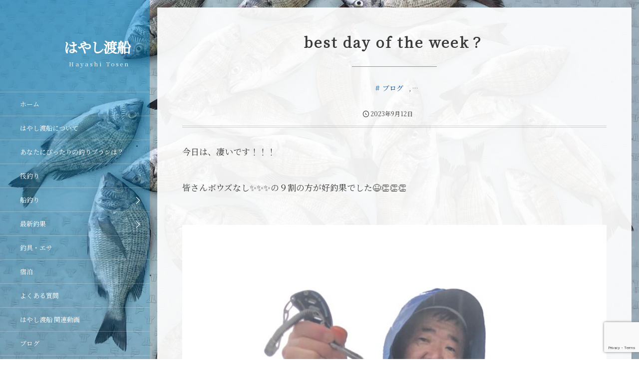

--- FILE ---
content_type: text/html; charset=UTF-8
request_url: https://hayashi-tosen.com/post-12600/
body_size: 27594
content:
<!DOCTYPE html>
<html lang="ja"><head prefix="og: http://ogp.me/ns# fb: http://ogp.me/ns/fb# article: http://ogp.me/ns/article#"><meta charset="utf-8" /><meta name="viewport" content="width=device-width,initial-scale=1,minimum-scale=1,user-scalable=yes" /><meta name="description" content="今日は、凄いです！！！ 皆さんボウズなし&#x2728;&#x2728;&#x2728;の９割の方が好釣果でした&#x1f606;&#x1f44f;&#x1f44f;&#x1f44f; 途中、雨に見舞われるときもありましたが&#x2614; それがまた功を奏し&#x2934;&#xfe0f;&#x2934;&#xfe0f;&#x2934;&#xfe0f; 雨で魚もバリバリの高活性&#x1f929;&#x1f929;&#x1f929; 今年の雨の日のチヌの活性の上がりようは凄まじいです&#x1f602;&#x2728;&#x2728; サナギ、コーン、シラサエビ、オキアミのダンゴ釣りでいい釣りが..." /><meta property="og:title" content="best day of the week？" /><meta property="og:type" content="article" /><meta property="og:url" content="https://hayashi-tosen.com/post-12600/" /><meta property="og:image" content="https://hayashi-tosen.com/wp-content/uploads/2023/09/img_2627-scaled.jpg" /><meta property="og:image:width" content="1920" /><meta property="og:image:height" content="2560" /><meta property="og:description" content="今日は、凄いです！！！ 皆さんボウズなし&#x2728;&#x2728;&#x2728;の９割の方が好釣果でした&#x1f606;&#x1f44f;&#x1f44f;&#x1f44f; 途中、雨に見舞われるときもありましたが&#x2614; それがまた功を奏し&#x2934;&#xfe0f;&#x2934;&#xfe0f;&#x2934;&#xfe0f; 雨で魚もバリバリの高活性&#x1f929;&#x1f929;&#x1f929; 今年の雨の日のチヌの活性の上がりようは凄まじいです&#x1f602;&#x2728;&#x2728; サナギ、コーン、シラサエビ、オキアミのダンゴ釣りでいい釣りが..." /><meta property="og:site_name" content="はやし渡船" /><link rel="canonical" href="https://hayashi-tosen.com/post-12600/" /><title>best day of the week？  |  福井県おおい町で釣りをするならはやし渡船</title>
<meta name='robots' content='max-image-preview:large' />
<meta http-equiv="Last-Modified" content="木, 14 9月 2023 15:37:12 +0900" /><link rel='dns-prefetch' href='//widgetlogic.org' />
<link rel='dns-prefetch' href='//webfonts.xserver.jp' />
<link rel='dns-prefetch' href='//ajax.googleapis.com' />
<link rel='dns-prefetch' href='//www.googletagmanager.com' />
<link rel='dns-prefetch' href='//pagead2.googlesyndication.com' />
<link rel="alternate" type="application/rss+xml" title="はやし渡船 &raquo; フィード" href="https://hayashi-tosen.com/feed/" />
<link rel="alternate" type="application/rss+xml" title="はやし渡船 &raquo; コメントフィード" href="https://hayashi-tosen.com/comments/feed/" />
<link rel="alternate" title="oEmbed (JSON)" type="application/json+oembed" href="https://hayashi-tosen.com/wp-json/oembed/1.0/embed?url=https%3A%2F%2Fhayashi-tosen.com%2Fpost-12600%2F" />
<link rel="alternate" title="oEmbed (XML)" type="text/xml+oembed" href="https://hayashi-tosen.com/wp-json/oembed/1.0/embed?url=https%3A%2F%2Fhayashi-tosen.com%2Fpost-12600%2F&#038;format=xml" />
<style id='wp-img-auto-sizes-contain-inline-css' type='text/css'>
img:is([sizes=auto i],[sizes^="auto," i]){contain-intrinsic-size:3000px 1500px}
/*# sourceURL=wp-img-auto-sizes-contain-inline-css */
</style>
<style id='wp-block-paragraph-inline-css' type='text/css'>
.is-small-text{font-size:.875em}.is-regular-text{font-size:1em}.is-large-text{font-size:2.25em}.is-larger-text{font-size:3em}.has-drop-cap:not(:focus):first-letter{float:left;font-size:8.4em;font-style:normal;font-weight:100;line-height:.68;margin:.05em .1em 0 0;text-transform:uppercase}body.rtl .has-drop-cap:not(:focus):first-letter{float:none;margin-left:.1em}p.has-drop-cap.has-background{overflow:hidden}:root :where(p.has-background){padding:1.25em 2.375em}:where(p.has-text-color:not(.has-link-color)) a{color:inherit}p.has-text-align-left[style*="writing-mode:vertical-lr"],p.has-text-align-right[style*="writing-mode:vertical-rl"]{rotate:180deg}
/*# sourceURL=https://hayashi-tosen.com/wp-includes/blocks/paragraph/style.min.css */
</style>
<link rel='stylesheet' id='sbr_styles-css' href='https://hayashi-tosen.com/wp-content/plugins/reviews-feed/assets/css/sbr-styles.min.css?ver=2.1.1' type='text/css' media='all' />
<link rel='stylesheet' id='sbi_styles-css' href='https://hayashi-tosen.com/wp-content/plugins/instagram-feed/css/sbi-styles.min.css?ver=6.10.0' type='text/css' media='all' />
<style id='wp-block-library-inline-css' type='text/css'>
:root{--wp-block-synced-color:#7a00df;--wp-block-synced-color--rgb:122,0,223;--wp-bound-block-color:var(--wp-block-synced-color);--wp-editor-canvas-background:#ddd;--wp-admin-theme-color:#007cba;--wp-admin-theme-color--rgb:0,124,186;--wp-admin-theme-color-darker-10:#006ba1;--wp-admin-theme-color-darker-10--rgb:0,107,160.5;--wp-admin-theme-color-darker-20:#005a87;--wp-admin-theme-color-darker-20--rgb:0,90,135;--wp-admin-border-width-focus:2px}@media (min-resolution:192dpi){:root{--wp-admin-border-width-focus:1.5px}}.wp-element-button{cursor:pointer}:root .has-very-light-gray-background-color{background-color:#eee}:root .has-very-dark-gray-background-color{background-color:#313131}:root .has-very-light-gray-color{color:#eee}:root .has-very-dark-gray-color{color:#313131}:root .has-vivid-green-cyan-to-vivid-cyan-blue-gradient-background{background:linear-gradient(135deg,#00d084,#0693e3)}:root .has-purple-crush-gradient-background{background:linear-gradient(135deg,#34e2e4,#4721fb 50%,#ab1dfe)}:root .has-hazy-dawn-gradient-background{background:linear-gradient(135deg,#faaca8,#dad0ec)}:root .has-subdued-olive-gradient-background{background:linear-gradient(135deg,#fafae1,#67a671)}:root .has-atomic-cream-gradient-background{background:linear-gradient(135deg,#fdd79a,#004a59)}:root .has-nightshade-gradient-background{background:linear-gradient(135deg,#330968,#31cdcf)}:root .has-midnight-gradient-background{background:linear-gradient(135deg,#020381,#2874fc)}:root{--wp--preset--font-size--normal:16px;--wp--preset--font-size--huge:42px}.has-regular-font-size{font-size:1em}.has-larger-font-size{font-size:2.625em}.has-normal-font-size{font-size:var(--wp--preset--font-size--normal)}.has-huge-font-size{font-size:var(--wp--preset--font-size--huge)}.has-text-align-center{text-align:center}.has-text-align-left{text-align:left}.has-text-align-right{text-align:right}.has-fit-text{white-space:nowrap!important}#end-resizable-editor-section{display:none}.aligncenter{clear:both}.items-justified-left{justify-content:flex-start}.items-justified-center{justify-content:center}.items-justified-right{justify-content:flex-end}.items-justified-space-between{justify-content:space-between}.screen-reader-text{border:0;clip-path:inset(50%);height:1px;margin:-1px;overflow:hidden;padding:0;position:absolute;width:1px;word-wrap:normal!important}.screen-reader-text:focus{background-color:#ddd;clip-path:none;color:#444;display:block;font-size:1em;height:auto;left:5px;line-height:normal;padding:15px 23px 14px;text-decoration:none;top:5px;width:auto;z-index:100000}html :where(.has-border-color){border-style:solid}html :where([style*=border-top-color]){border-top-style:solid}html :where([style*=border-right-color]){border-right-style:solid}html :where([style*=border-bottom-color]){border-bottom-style:solid}html :where([style*=border-left-color]){border-left-style:solid}html :where([style*=border-width]){border-style:solid}html :where([style*=border-top-width]){border-top-style:solid}html :where([style*=border-right-width]){border-right-style:solid}html :where([style*=border-bottom-width]){border-bottom-style:solid}html :where([style*=border-left-width]){border-left-style:solid}html :where(img[class*=wp-image-]){height:auto;max-width:100%}:where(figure){margin:0 0 1em}html :where(.is-position-sticky){--wp-admin--admin-bar--position-offset:var(--wp-admin--admin-bar--height,0px)}@media screen and (max-width:600px){html :where(.is-position-sticky){--wp-admin--admin-bar--position-offset:0px}}

/*# sourceURL=wp-block-library-inline-css */
</style><style id='wp-block-image-inline-css' type='text/css'>
.wp-block-image>a,.wp-block-image>figure>a{display:inline-block}.wp-block-image img{box-sizing:border-box;height:auto;max-width:100%;vertical-align:bottom}@media not (prefers-reduced-motion){.wp-block-image img.hide{visibility:hidden}.wp-block-image img.show{animation:show-content-image .4s}}.wp-block-image[style*=border-radius] img,.wp-block-image[style*=border-radius]>a{border-radius:inherit}.wp-block-image.has-custom-border img{box-sizing:border-box}.wp-block-image.aligncenter{text-align:center}.wp-block-image.alignfull>a,.wp-block-image.alignwide>a{width:100%}.wp-block-image.alignfull img,.wp-block-image.alignwide img{height:auto;width:100%}.wp-block-image .aligncenter,.wp-block-image .alignleft,.wp-block-image .alignright,.wp-block-image.aligncenter,.wp-block-image.alignleft,.wp-block-image.alignright{display:table}.wp-block-image .aligncenter>figcaption,.wp-block-image .alignleft>figcaption,.wp-block-image .alignright>figcaption,.wp-block-image.aligncenter>figcaption,.wp-block-image.alignleft>figcaption,.wp-block-image.alignright>figcaption{caption-side:bottom;display:table-caption}.wp-block-image .alignleft{float:left;margin:.5em 1em .5em 0}.wp-block-image .alignright{float:right;margin:.5em 0 .5em 1em}.wp-block-image .aligncenter{margin-left:auto;margin-right:auto}.wp-block-image :where(figcaption){margin-bottom:1em;margin-top:.5em}.wp-block-image.is-style-circle-mask img{border-radius:9999px}@supports ((-webkit-mask-image:none) or (mask-image:none)) or (-webkit-mask-image:none){.wp-block-image.is-style-circle-mask img{border-radius:0;-webkit-mask-image:url('data:image/svg+xml;utf8,<svg viewBox="0 0 100 100" xmlns="http://www.w3.org/2000/svg"><circle cx="50" cy="50" r="50"/></svg>');mask-image:url('data:image/svg+xml;utf8,<svg viewBox="0 0 100 100" xmlns="http://www.w3.org/2000/svg"><circle cx="50" cy="50" r="50"/></svg>');mask-mode:alpha;-webkit-mask-position:center;mask-position:center;-webkit-mask-repeat:no-repeat;mask-repeat:no-repeat;-webkit-mask-size:contain;mask-size:contain}}:root :where(.wp-block-image.is-style-rounded img,.wp-block-image .is-style-rounded img){border-radius:9999px}.wp-block-image figure{margin:0}.wp-lightbox-container{display:flex;flex-direction:column;position:relative}.wp-lightbox-container img{cursor:zoom-in}.wp-lightbox-container img:hover+button{opacity:1}.wp-lightbox-container button{align-items:center;backdrop-filter:blur(16px) saturate(180%);background-color:#5a5a5a40;border:none;border-radius:4px;cursor:zoom-in;display:flex;height:20px;justify-content:center;opacity:0;padding:0;position:absolute;right:16px;text-align:center;top:16px;width:20px;z-index:100}@media not (prefers-reduced-motion){.wp-lightbox-container button{transition:opacity .2s ease}}.wp-lightbox-container button:focus-visible{outline:3px auto #5a5a5a40;outline:3px auto -webkit-focus-ring-color;outline-offset:3px}.wp-lightbox-container button:hover{cursor:pointer;opacity:1}.wp-lightbox-container button:focus{opacity:1}.wp-lightbox-container button:focus,.wp-lightbox-container button:hover,.wp-lightbox-container button:not(:hover):not(:active):not(.has-background){background-color:#5a5a5a40;border:none}.wp-lightbox-overlay{box-sizing:border-box;cursor:zoom-out;height:100vh;left:0;overflow:hidden;position:fixed;top:0;visibility:hidden;width:100%;z-index:100000}.wp-lightbox-overlay .close-button{align-items:center;cursor:pointer;display:flex;justify-content:center;min-height:40px;min-width:40px;padding:0;position:absolute;right:calc(env(safe-area-inset-right) + 16px);top:calc(env(safe-area-inset-top) + 16px);z-index:5000000}.wp-lightbox-overlay .close-button:focus,.wp-lightbox-overlay .close-button:hover,.wp-lightbox-overlay .close-button:not(:hover):not(:active):not(.has-background){background:none;border:none}.wp-lightbox-overlay .lightbox-image-container{height:var(--wp--lightbox-container-height);left:50%;overflow:hidden;position:absolute;top:50%;transform:translate(-50%,-50%);transform-origin:top left;width:var(--wp--lightbox-container-width);z-index:9999999999}.wp-lightbox-overlay .wp-block-image{align-items:center;box-sizing:border-box;display:flex;height:100%;justify-content:center;margin:0;position:relative;transform-origin:0 0;width:100%;z-index:3000000}.wp-lightbox-overlay .wp-block-image img{height:var(--wp--lightbox-image-height);min-height:var(--wp--lightbox-image-height);min-width:var(--wp--lightbox-image-width);width:var(--wp--lightbox-image-width)}.wp-lightbox-overlay .wp-block-image figcaption{display:none}.wp-lightbox-overlay button{background:none;border:none}.wp-lightbox-overlay .scrim{background-color:#fff;height:100%;opacity:.9;position:absolute;width:100%;z-index:2000000}.wp-lightbox-overlay.active{visibility:visible}@media not (prefers-reduced-motion){.wp-lightbox-overlay.active{animation:turn-on-visibility .25s both}.wp-lightbox-overlay.active img{animation:turn-on-visibility .35s both}.wp-lightbox-overlay.show-closing-animation:not(.active){animation:turn-off-visibility .35s both}.wp-lightbox-overlay.show-closing-animation:not(.active) img{animation:turn-off-visibility .25s both}.wp-lightbox-overlay.zoom.active{animation:none;opacity:1;visibility:visible}.wp-lightbox-overlay.zoom.active .lightbox-image-container{animation:lightbox-zoom-in .4s}.wp-lightbox-overlay.zoom.active .lightbox-image-container img{animation:none}.wp-lightbox-overlay.zoom.active .scrim{animation:turn-on-visibility .4s forwards}.wp-lightbox-overlay.zoom.show-closing-animation:not(.active){animation:none}.wp-lightbox-overlay.zoom.show-closing-animation:not(.active) .lightbox-image-container{animation:lightbox-zoom-out .4s}.wp-lightbox-overlay.zoom.show-closing-animation:not(.active) .lightbox-image-container img{animation:none}.wp-lightbox-overlay.zoom.show-closing-animation:not(.active) .scrim{animation:turn-off-visibility .4s forwards}}@keyframes show-content-image{0%{visibility:hidden}99%{visibility:hidden}to{visibility:visible}}@keyframes turn-on-visibility{0%{opacity:0}to{opacity:1}}@keyframes turn-off-visibility{0%{opacity:1;visibility:visible}99%{opacity:0;visibility:visible}to{opacity:0;visibility:hidden}}@keyframes lightbox-zoom-in{0%{transform:translate(calc((-100vw + var(--wp--lightbox-scrollbar-width))/2 + var(--wp--lightbox-initial-left-position)),calc(-50vh + var(--wp--lightbox-initial-top-position))) scale(var(--wp--lightbox-scale))}to{transform:translate(-50%,-50%) scale(1)}}@keyframes lightbox-zoom-out{0%{transform:translate(-50%,-50%) scale(1);visibility:visible}99%{visibility:visible}to{transform:translate(calc((-100vw + var(--wp--lightbox-scrollbar-width))/2 + var(--wp--lightbox-initial-left-position)),calc(-50vh + var(--wp--lightbox-initial-top-position))) scale(var(--wp--lightbox-scale));visibility:hidden}}
/*# sourceURL=https://hayashi-tosen.com/wp-includes/blocks/image/style.min.css */
</style>
<style id='global-styles-inline-css' type='text/css'>
:root{--wp--preset--aspect-ratio--square: 1;--wp--preset--aspect-ratio--4-3: 4/3;--wp--preset--aspect-ratio--3-4: 3/4;--wp--preset--aspect-ratio--3-2: 3/2;--wp--preset--aspect-ratio--2-3: 2/3;--wp--preset--aspect-ratio--16-9: 16/9;--wp--preset--aspect-ratio--9-16: 9/16;--wp--preset--color--black: #000000;--wp--preset--color--cyan-bluish-gray: #abb8c3;--wp--preset--color--white: #ffffff;--wp--preset--color--pale-pink: #f78da7;--wp--preset--color--vivid-red: #cf2e2e;--wp--preset--color--luminous-vivid-orange: #ff6900;--wp--preset--color--luminous-vivid-amber: #fcb900;--wp--preset--color--light-green-cyan: #7bdcb5;--wp--preset--color--vivid-green-cyan: #00d084;--wp--preset--color--pale-cyan-blue: #8ed1fc;--wp--preset--color--vivid-cyan-blue: #0693e3;--wp--preset--color--vivid-purple: #9b51e0;--wp--preset--gradient--vivid-cyan-blue-to-vivid-purple: linear-gradient(135deg,rgb(6,147,227) 0%,rgb(155,81,224) 100%);--wp--preset--gradient--light-green-cyan-to-vivid-green-cyan: linear-gradient(135deg,rgb(122,220,180) 0%,rgb(0,208,130) 100%);--wp--preset--gradient--luminous-vivid-amber-to-luminous-vivid-orange: linear-gradient(135deg,rgb(252,185,0) 0%,rgb(255,105,0) 100%);--wp--preset--gradient--luminous-vivid-orange-to-vivid-red: linear-gradient(135deg,rgb(255,105,0) 0%,rgb(207,46,46) 100%);--wp--preset--gradient--very-light-gray-to-cyan-bluish-gray: linear-gradient(135deg,rgb(238,238,238) 0%,rgb(169,184,195) 100%);--wp--preset--gradient--cool-to-warm-spectrum: linear-gradient(135deg,rgb(74,234,220) 0%,rgb(151,120,209) 20%,rgb(207,42,186) 40%,rgb(238,44,130) 60%,rgb(251,105,98) 80%,rgb(254,248,76) 100%);--wp--preset--gradient--blush-light-purple: linear-gradient(135deg,rgb(255,206,236) 0%,rgb(152,150,240) 100%);--wp--preset--gradient--blush-bordeaux: linear-gradient(135deg,rgb(254,205,165) 0%,rgb(254,45,45) 50%,rgb(107,0,62) 100%);--wp--preset--gradient--luminous-dusk: linear-gradient(135deg,rgb(255,203,112) 0%,rgb(199,81,192) 50%,rgb(65,88,208) 100%);--wp--preset--gradient--pale-ocean: linear-gradient(135deg,rgb(255,245,203) 0%,rgb(182,227,212) 50%,rgb(51,167,181) 100%);--wp--preset--gradient--electric-grass: linear-gradient(135deg,rgb(202,248,128) 0%,rgb(113,206,126) 100%);--wp--preset--gradient--midnight: linear-gradient(135deg,rgb(2,3,129) 0%,rgb(40,116,252) 100%);--wp--preset--font-size--small: 13px;--wp--preset--font-size--medium: 20px;--wp--preset--font-size--large: 36px;--wp--preset--font-size--x-large: 42px;--wp--preset--spacing--20: 0.44rem;--wp--preset--spacing--30: 0.67rem;--wp--preset--spacing--40: 1rem;--wp--preset--spacing--50: 1.5rem;--wp--preset--spacing--60: 2.25rem;--wp--preset--spacing--70: 3.38rem;--wp--preset--spacing--80: 5.06rem;--wp--preset--shadow--natural: 6px 6px 9px rgba(0, 0, 0, 0.2);--wp--preset--shadow--deep: 12px 12px 50px rgba(0, 0, 0, 0.4);--wp--preset--shadow--sharp: 6px 6px 0px rgba(0, 0, 0, 0.2);--wp--preset--shadow--outlined: 6px 6px 0px -3px rgb(255, 255, 255), 6px 6px rgb(0, 0, 0);--wp--preset--shadow--crisp: 6px 6px 0px rgb(0, 0, 0);}:where(.is-layout-flex){gap: 0.5em;}:where(.is-layout-grid){gap: 0.5em;}body .is-layout-flex{display: flex;}.is-layout-flex{flex-wrap: wrap;align-items: center;}.is-layout-flex > :is(*, div){margin: 0;}body .is-layout-grid{display: grid;}.is-layout-grid > :is(*, div){margin: 0;}:where(.wp-block-columns.is-layout-flex){gap: 2em;}:where(.wp-block-columns.is-layout-grid){gap: 2em;}:where(.wp-block-post-template.is-layout-flex){gap: 1.25em;}:where(.wp-block-post-template.is-layout-grid){gap: 1.25em;}.has-black-color{color: var(--wp--preset--color--black) !important;}.has-cyan-bluish-gray-color{color: var(--wp--preset--color--cyan-bluish-gray) !important;}.has-white-color{color: var(--wp--preset--color--white) !important;}.has-pale-pink-color{color: var(--wp--preset--color--pale-pink) !important;}.has-vivid-red-color{color: var(--wp--preset--color--vivid-red) !important;}.has-luminous-vivid-orange-color{color: var(--wp--preset--color--luminous-vivid-orange) !important;}.has-luminous-vivid-amber-color{color: var(--wp--preset--color--luminous-vivid-amber) !important;}.has-light-green-cyan-color{color: var(--wp--preset--color--light-green-cyan) !important;}.has-vivid-green-cyan-color{color: var(--wp--preset--color--vivid-green-cyan) !important;}.has-pale-cyan-blue-color{color: var(--wp--preset--color--pale-cyan-blue) !important;}.has-vivid-cyan-blue-color{color: var(--wp--preset--color--vivid-cyan-blue) !important;}.has-vivid-purple-color{color: var(--wp--preset--color--vivid-purple) !important;}.has-black-background-color{background-color: var(--wp--preset--color--black) !important;}.has-cyan-bluish-gray-background-color{background-color: var(--wp--preset--color--cyan-bluish-gray) !important;}.has-white-background-color{background-color: var(--wp--preset--color--white) !important;}.has-pale-pink-background-color{background-color: var(--wp--preset--color--pale-pink) !important;}.has-vivid-red-background-color{background-color: var(--wp--preset--color--vivid-red) !important;}.has-luminous-vivid-orange-background-color{background-color: var(--wp--preset--color--luminous-vivid-orange) !important;}.has-luminous-vivid-amber-background-color{background-color: var(--wp--preset--color--luminous-vivid-amber) !important;}.has-light-green-cyan-background-color{background-color: var(--wp--preset--color--light-green-cyan) !important;}.has-vivid-green-cyan-background-color{background-color: var(--wp--preset--color--vivid-green-cyan) !important;}.has-pale-cyan-blue-background-color{background-color: var(--wp--preset--color--pale-cyan-blue) !important;}.has-vivid-cyan-blue-background-color{background-color: var(--wp--preset--color--vivid-cyan-blue) !important;}.has-vivid-purple-background-color{background-color: var(--wp--preset--color--vivid-purple) !important;}.has-black-border-color{border-color: var(--wp--preset--color--black) !important;}.has-cyan-bluish-gray-border-color{border-color: var(--wp--preset--color--cyan-bluish-gray) !important;}.has-white-border-color{border-color: var(--wp--preset--color--white) !important;}.has-pale-pink-border-color{border-color: var(--wp--preset--color--pale-pink) !important;}.has-vivid-red-border-color{border-color: var(--wp--preset--color--vivid-red) !important;}.has-luminous-vivid-orange-border-color{border-color: var(--wp--preset--color--luminous-vivid-orange) !important;}.has-luminous-vivid-amber-border-color{border-color: var(--wp--preset--color--luminous-vivid-amber) !important;}.has-light-green-cyan-border-color{border-color: var(--wp--preset--color--light-green-cyan) !important;}.has-vivid-green-cyan-border-color{border-color: var(--wp--preset--color--vivid-green-cyan) !important;}.has-pale-cyan-blue-border-color{border-color: var(--wp--preset--color--pale-cyan-blue) !important;}.has-vivid-cyan-blue-border-color{border-color: var(--wp--preset--color--vivid-cyan-blue) !important;}.has-vivid-purple-border-color{border-color: var(--wp--preset--color--vivid-purple) !important;}.has-vivid-cyan-blue-to-vivid-purple-gradient-background{background: var(--wp--preset--gradient--vivid-cyan-blue-to-vivid-purple) !important;}.has-light-green-cyan-to-vivid-green-cyan-gradient-background{background: var(--wp--preset--gradient--light-green-cyan-to-vivid-green-cyan) !important;}.has-luminous-vivid-amber-to-luminous-vivid-orange-gradient-background{background: var(--wp--preset--gradient--luminous-vivid-amber-to-luminous-vivid-orange) !important;}.has-luminous-vivid-orange-to-vivid-red-gradient-background{background: var(--wp--preset--gradient--luminous-vivid-orange-to-vivid-red) !important;}.has-very-light-gray-to-cyan-bluish-gray-gradient-background{background: var(--wp--preset--gradient--very-light-gray-to-cyan-bluish-gray) !important;}.has-cool-to-warm-spectrum-gradient-background{background: var(--wp--preset--gradient--cool-to-warm-spectrum) !important;}.has-blush-light-purple-gradient-background{background: var(--wp--preset--gradient--blush-light-purple) !important;}.has-blush-bordeaux-gradient-background{background: var(--wp--preset--gradient--blush-bordeaux) !important;}.has-luminous-dusk-gradient-background{background: var(--wp--preset--gradient--luminous-dusk) !important;}.has-pale-ocean-gradient-background{background: var(--wp--preset--gradient--pale-ocean) !important;}.has-electric-grass-gradient-background{background: var(--wp--preset--gradient--electric-grass) !important;}.has-midnight-gradient-background{background: var(--wp--preset--gradient--midnight) !important;}.has-small-font-size{font-size: var(--wp--preset--font-size--small) !important;}.has-medium-font-size{font-size: var(--wp--preset--font-size--medium) !important;}.has-large-font-size{font-size: var(--wp--preset--font-size--large) !important;}.has-x-large-font-size{font-size: var(--wp--preset--font-size--x-large) !important;}
/*# sourceURL=global-styles-inline-css */
</style>

<style id='classic-theme-styles-inline-css' type='text/css'>
/*! This file is auto-generated */
.wp-block-button__link{color:#fff;background-color:#32373c;border-radius:9999px;box-shadow:none;text-decoration:none;padding:calc(.667em + 2px) calc(1.333em + 2px);font-size:1.125em}.wp-block-file__button{background:#32373c;color:#fff;text-decoration:none}
/*# sourceURL=/wp-includes/css/classic-themes.min.css */
</style>
<link rel='stylesheet' id='block-widget-css' href='https://hayashi-tosen.com/wp-content/plugins/widget-logic/block_widget/css/widget.css?ver=1768263678' type='text/css' media='all' />
<link rel='stylesheet' id='core-heading-style-css-css' href='https://hayashi-tosen.com/wp-content/plugins/dp-ex-blocks-free/css/core/heading/style.css?ver=3.0.0.3' type='text/css' media='all' />
<link rel='stylesheet' id='core-image-style-css-css' href='https://hayashi-tosen.com/wp-content/plugins/dp-ex-blocks-free/css/core/image/style.css?ver=3.0.0.3' type='text/css' media='all' />
<link rel='stylesheet' id='core-paragraph-style-css-css' href='https://hayashi-tosen.com/wp-content/plugins/dp-ex-blocks-free/css/core/paragraph/style.css?ver=3.0.0.3' type='text/css' media='all' />
<link rel='stylesheet' id='contact-form-7-css' href='https://hayashi-tosen.com/wp-content/plugins/contact-form-7/includes/css/styles.css?ver=6.1.4' type='text/css' media='all' />
<link rel='stylesheet' id='widgetopts-styles-css' href='https://hayashi-tosen.com/wp-content/plugins/widget-options/assets/css/widget-options.css?ver=4.1.3' type='text/css' media='all' />
<link rel='stylesheet' id='digipress-css' href='https://hayashi-tosen.com/wp-content/themes/dp-voyageur/css/style.css?ver=20240415230240' type='text/css' media='all' />
<link rel='stylesheet' id='deb-style-blocks-common-css' href='https://hayashi-tosen.com/wp-content/plugins/dp-ex-blocks-free/dist/style-backend.css?ver=20250430121900' type='text/css' media='all' />
<style id='deb-common-styles-inline-css' type='text/css'>
:root{--deb-primary-color:#155196;--deb-base-font-color:#3a3a3a;--deb-container-bg-color:#ffffff;}body [class*="-reset--line-center-btm"][class*="-keycolor"]::after{--deb-line-color:#155196;}body [class*="-line-btm"][class*="-keycolor"]::after{border-color:#155196;}body [class*="-reset--line-left"][class*="-keycolor"]::after{--deb-line-color:#155196;}body [class*="-reset--deco-circle"][class*="-keycolor"]::after{--deb-circle-color:rgba(21,81,150,.24);--deb-circle-color-ov1:rgba(21,81,150,.3);--deb-circle-color-ov2:rgba(21,81,150,.15);}body p.is-style-box-deco-balloon{background-color:#155196;color:#ffffff;}body p.is-style-box-deco-balloon::after{border-color:#155196 transparent transparent;}
/*# sourceURL=deb-common-styles-inline-css */
</style>
<link rel='stylesheet' id='dp-sc-ptable-css' href='https://hayashi-tosen.com/wp-content/plugins/dp-ex-shortcodes/css/style/shortcodes/ptable.css?ver=1.5.3.5' type='text/css' media='all' />
<link rel='stylesheet' id='dp-sc-ext-flexbox-css' href='https://hayashi-tosen.com/wp-content/plugins/dp-ex-shortcodes/css/style/shortcodes/flexbox.css?ver=1.5.3.5' type='text/css' media='all' />
<link rel='stylesheet' id='dp-shortcodes-css' href='https://hayashi-tosen.com/wp-content/plugins/dp-ex-shortcodes/css/style.css?ver=1.5.3.5' type='text/css' media='all' />
<link rel='stylesheet' id='wow-css' href='https://hayashi-tosen.com/wp-content/themes/dp-voyageur/css/animate.css?ver=2.1.7.0' type='text/css' media='all' />
<link rel='stylesheet' id='dp-visual-css' href='https://hayashi-tosen.com/wp-content/uploads/digipress/voyageur/css/visual-custom.css?ver=20251204005050' type='text/css' media='all' />
<script src="https://ajax.googleapis.com/ajax/libs/jquery/3.6.0/jquery.min.js?ver=6.9" id="jquery-js"></script>
<script src="//webfonts.xserver.jp/js/xserverv3.js?fadein=0&amp;ver=2.0.9" id="typesquare_std-js"></script>
<link rel="https://api.w.org/" href="https://hayashi-tosen.com/wp-json/" /><link rel="alternate" title="JSON" type="application/json" href="https://hayashi-tosen.com/wp-json/wp/v2/posts/12600" /><link rel="EditURI" type="application/rsd+xml" title="RSD" href="https://hayashi-tosen.com/xmlrpc.php?rsd" />
<link rel='shortlink' href='https://hayashi-tosen.com/?p=12600' />
<meta name="generator" content="Site Kit by Google 1.167.0" />
<link rel="preconnect" href="https://fonts.gstatic.com" /><link href="https://fonts.googleapis.com/css2?family=Noto+Serif+JP&display=swap" rel="stylesheet" />
<!-- Site Kit が追加した Google AdSense メタタグ -->
<meta name="google-adsense-platform-account" content="ca-host-pub-2644536267352236">
<meta name="google-adsense-platform-domain" content="sitekit.withgoogle.com">
<!-- Site Kit が追加した End Google AdSense メタタグ -->

<!-- Google AdSense スニペット (Site Kit が追加) -->
<script async="async" src="https://pagead2.googlesyndication.com/pagead/js/adsbygoogle.js?client=ca-pub-1255515587384053&amp;host=ca-host-pub-2644536267352236" crossorigin="anonymous"></script>

<!-- (ここまで) Google AdSense スニペット (Site Kit が追加) -->
<link rel="icon" href="https://hayashi-tosen.com/wp-content/uploads/2022/03/cropped-hayashitose_siteicon-32x32.png" sizes="32x32" />
<link rel="icon" href="https://hayashi-tosen.com/wp-content/uploads/2022/03/cropped-hayashitose_siteicon-192x192.png" sizes="192x192" />
<link rel="apple-touch-icon" href="https://hayashi-tosen.com/wp-content/uploads/2022/03/cropped-hayashitose_siteicon-180x180.png" />
<meta name="msapplication-TileImage" content="https://hayashi-tosen.com/wp-content/uploads/2022/03/cropped-hayashitose_siteicon-270x270.png" />
<script>var j$=jQuery;</script><!-- Global site tag (gtag.js) - Google Analytics -->
<script async src="https://www.googletagmanager.com/gtag/js?id=G-D4ZBV3L1W1"></script>
<script>
  window.dataLayer = window.dataLayer || [];
  function gtag(){dataLayer.push(arguments);}
  gtag('js', new Date());

  gtag('config', 'G-D4ZBV3L1W1');
</script><style id='dp_follow_box_fb-inline-css' type='text/css'>
.flw_box.fb,.flw_box.fb .flw_box_col::after{background-color:#2a2a2a;}
/*# sourceURL=dp_follow_box_fb-inline-css */
</style>
<link rel='stylesheet' id='mediaelement-css' href='https://hayashi-tosen.com/wp-includes/js/mediaelement/mediaelementplayer-legacy.min.css?ver=4.2.17' type='text/css' media='all' />
<link rel='stylesheet' id='wp-mediaelement-css' href='https://hayashi-tosen.com/wp-includes/js/mediaelement/wp-mediaelement.min.css?ver=6.9' type='text/css' media='all' />
</head><body class="wp-singular post-template-default single single-post postid-12600 single-format-standard wp-theme-dp-voyageur main-body no-sns-count" data-loader-bg-color="#0288cc" data-ct-sns-cache="true" data-ct-sns-cache-time="86400000"><div class="main-wrap"><header id="header_container" class="header_container">
<div class="header_content clearfix">
<div class="h_group"><h1 class="hd_title txt wow fadeInDown"><a href="https://hayashi-tosen.com/" title="はやし渡船">はやし渡船</a></h1><h2 class="caption wow fadeInUp" data-wow-delay="0.3s">　Hayashi Tosen</h2></div><nav id="global_menu_nav" class="global_menu_nav wow fadeInLeft"><ul id="global_menu_ul" class="global_menu_ul"><li id="menu-item-5132" class="menu-item menu-item-type-custom menu-item-object-custom menu-item-home"><a title="HOME" href="https://hayashi-tosen.com/" class="menu-link has_cap"><span class="menu-title has_cap">ホーム</span><span class="menu-caption">HOME</span><span class="gnav-bd"></span></a></li>
<li id="menu-item-4978" class="menu-item menu-item-type-post_type menu-item-object-page"><a href="https://hayashi-tosen.com/about/" class="menu-link has_cap"><span class="menu-title has_cap">はやし渡船について</span><span class="menu-caption">About</span><span class="gnav-bd"></span></a></li>
<li id="menu-item-5469" class="menu-item menu-item-type-post_type menu-item-object-page"><a href="https://hayashi-tosen.com/plan/" class="menu-link has_cap"><span class="menu-title has_cap">あなたにぴったりの釣りプランは？</span><span class="menu-caption">Perfect for the fishing</span><span class="gnav-bd"></span></a></li>
<li id="menu-item-5179" class="menu-item menu-item-type-post_type menu-item-object-page"><a href="https://hayashi-tosen.com/ikada/" class="menu-link has_cap"><span class="menu-title has_cap">筏釣り</span><span class="menu-caption">Raft fishing</span><span class="gnav-bd"></span></a></li>
<li id="menu-item-5129" class="menu-item menu-item-type-post_type menu-item-object-page menu-item-has-children"><a href="https://hayashi-tosen.com/boat_fishing/" class="menu-link has_cap"><span class="menu-title has_cap">船釣り</span><span class="menu-caption">Boat fishing</span><span class="gnav-bd"></span></a>
<ul class="sub-menu">
	<li id="menu-item-5282" class="menu-item menu-item-type-post_type menu-item-object-page"><a href="https://hayashi-tosen.com/calendar/" class="menu-link"><span class="menu-title">船釣り出船予定カレンダー</span></a></li>
</ul>
</li>
<li id="menu-item-5182" class="menu-item menu-item-type-post_type menu-item-object-page menu-item-has-children"><a href="https://hayashi-tosen.com/chouka/" class="menu-link has_cap"><span class="menu-title has_cap">最新釣果</span><span class="menu-caption">Fishing results</span><span class="gnav-bd"></span></a>
<ul class="sub-menu">
	<li id="menu-item-10036" class="menu-item menu-item-type-post_type menu-item-object-page"><a href="https://hayashi-tosen.com/chouka/year-choka/" class="menu-link"><span class="menu-title">過去釣果一覧</span></a></li>
	<li id="menu-item-6754" class="menu-item menu-item-type-taxonomy menu-item-object-category"><a href="https://hayashi-tosen.com/topics/hfc/" class="menu-link"><span class="menu-title">年間賞</span></a></li>
	<li id="menu-item-5151" class="menu-item menu-item-type-taxonomy menu-item-object-category current-post-ancestor current-menu-parent current-post-parent menu-item-has-children"><a href="https://hayashi-tosen.com/topics/blog/result/" class="menu-link"><span class="menu-title">釣果ブログ</span></a>
	<ul class="sub-menu">
		<li id="menu-item-6769" class="menu-item menu-item-type-taxonomy menu-item-object-category"><a href="https://hayashi-tosen.com/topics/blog/result/%e6%9c%88%e5%88%a5%e9%87%a3%e6%9e%9c/" class="menu-link"><span class="menu-title">月別釣果</span></a></li>
	</ul>
</li>
</ul>
</li>
<li id="menu-item-5192" class="menu-item menu-item-type-post_type menu-item-object-page"><a href="https://hayashi-tosen.com/tsuri-esa/" class="menu-link has_cap"><span class="menu-title has_cap">釣具・エサ</span><span class="menu-caption">Fishing tackle / bait</span><span class="gnav-bd"></span></a></li>
<li id="menu-item-5225" class="menu-item menu-item-type-post_type menu-item-object-page"><a href="https://hayashi-tosen.com/stay/" class="menu-link has_cap"><span class="menu-title has_cap">宿泊</span><span class="menu-caption">Stay</span><span class="gnav-bd"></span></a></li>
<li id="menu-item-5001" class="menu-item menu-item-type-post_type menu-item-object-page"><a href="https://hayashi-tosen.com/faq/" class="menu-link has_cap"><span class="menu-title has_cap">よくある質問</span><span class="menu-caption">FAQ</span><span class="gnav-bd"></span></a></li>
<li id="menu-item-6903" class="menu-item menu-item-type-post_type menu-item-object-page"><a href="https://hayashi-tosen.com/movie/" class="menu-link"><span class="menu-title">はやし渡船 関連動画</span><span class="gnav-bd"></span></a></li>
<li id="menu-item-5269" class="menu-item menu-item-type-taxonomy menu-item-object-category current-post-ancestor current-menu-parent current-post-parent"><a href="https://hayashi-tosen.com/topics/blog/" class="menu-link has_cap"><span class="menu-title has_cap">ブログ</span><span class="menu-caption">Blog</span><span class="gnav-bd"></span></a></li>
<li id="menu-item-4960" class="menu-item menu-item-type-post_type menu-item-object-page"><a href="https://hayashi-tosen.com/contact/" class="menu-link has_cap"><span class="menu-title has_cap">お問い合わせ</span><span class="menu-caption">Contact</span><span class="gnav-bd"></span></a></li>
<li id="menu-item-5231" class="menu-item menu-item-type-post_type menu-item-object-page"><a href="https://hayashi-tosen.com/access/" class="menu-link has_cap"><span class="menu-title has_cap">アクセス</span><span class="menu-caption">Access</span><span class="gnav-bd"></span></a></li>
</ul></nav><div class="menu_tel wow fadeInUp"><a href="tel:0770-77-0591" class="tel_a icon-phone"><span>0770-77-0591</span></a></div><div id="hd_misc_div" class="hd_misc_div"><div class="hd_sns_links wow fadeInUp"><ul><li class="fb"><a href="https://www.facebook.com/people/%E3%81%AF%E3%82%84%E3%81%97-%E6%B8%A1%E8%88%B9/100091477977598/" title="Share on Facebook" target="_blank" class="sns_link"><i class="icon-facebook"></i></a></li><li class="tw"><a href="https://twitter.com/" title="Follow on Twitter" target="_blank" class="sns_link"><i class="icon-twitter"></i></a></li><li class="instagram"><a href="https://www.instagram.com/hayashi_tosen_kazumasa/" title="Instagram" target="_blank" class="sns_link"><i class="icon-instagram"></i></a></li><li class="youtube"><a href="https://www.youtube.com/" title="YouTube" target="_blank" class="sns_link"><i class="icon-youtube"></i></a></li><li class="rss"><a href="https://hayashi-tosen.com/feed/" title="Subscribe Feed" target="_blank" class="sns_link"><i class="icon-rss"></i></a></li></ul></div><input type="checkbox" aria-hidden="true" id="search-modal-trigger" class="search-modal-trigger" /><label for="search-modal-trigger" role="button" id="header-search" class="header-search wow fadeInUp"><i class="modal-trigger icon-search"></i></label><div class="search-modal-window"><form role="search" method="get" class="search-form no-params" target="_top" action="https://hayashi-tosen.com/"><div class="words-area"><label><span class="screen-reader-text">検索</span><input type="search" class="search-field" placeholder="キーワードを入力して検索" value="" name="s" title="検索" required /></label><button type="submit" class="search-btn"><i class="icon-search"></i></button></div></form></div></div><div class="copyright wow fadeInUp" data-wow-delay="0.3s"><div class="inner">&copy; 2022 - 2026 <a href="https://hayashi-tosen.com/"><small>はやし渡船</small></a>
</div></div>
</div><div id="header_toggle" class=" wow fadeInUp" data-wow-delay="0.3s"><i class="toggle tgbtn icon-cross"></i><i id="gotop" class="tgbtn icon-up-light"></i></div>
</header>
<i id="mq_menu_tgl" class="toggle tgbtn icon-left-light"></i><div id="header-banner-outer" class="header-banner-outer hd_img"><div id="header-banner-inner" class="header-banner-inner hd_img no_widget" style="background-image:url('https://hayashi-tosen.com/wp-content/uploads/2023/09/img_2627-scaled.jpg');"></div></div><div id="container" class="dp-container singular clearfix"><div class="content-wrap clearfix"><div id="content" class="content one-col"><article id="post-12600" class="single-article post-12600 post type-post status-publish format-standard has-post-thumbnail category-blog category-40 category-result"><header>
<h1 class="entry-title single-title"><span class="wow fadeInDown">best day of the week？</span></h1><div class="single_post_meta wow fadeInUp"><div class="first_row clearfix"><div class="meta meta-cat"><a href="https://hayashi-tosen.com/topics/blog/" rel="tag" class=" cat-color35">ブログ</a><span class="cat-more"> , &#8230;</span></div><div class="meta meta-date"><time datetime="2023-09-12T11:30:00+09:00" class="published icon-clock">2023年9月12日</time></div></div></div></header><div class="entry entry-content">
<p class="deb-block deb-block-c855a0b">今日は、凄いです！！！</p>



<p class="deb-block deb-block-f98d917">皆さんボウズなし&#x2728;&#x2728;&#x2728;の９割の方が好釣果でした&#x1f606;&#x1f44f;&#x1f44f;&#x1f44f;</p>



<figure class="wp-block-image size-large is-resized has-custom-border deb-block deb-block-4c44473"><img fetchpriority="high" decoding="async" src="https://hayashi-tosen.com/wp-content/uploads/2023/09/img_2633-768x1024.jpg" alt="" class="has-border-color has-aaaaaa-border-color wp-image-12588" style="width:852px;height:1024px" width="852" height="1024"/></figure>



<figure class="wp-block-image size-large has-custom-border deb-block deb-block-52d4e3b"><img decoding="async" width="1024" height="768" src="https://hayashi-tosen.com/wp-content/uploads/2023/09/img_2637-1024x768.jpg" alt="" class="has-border-color has-aaaaaa-border-color wp-image-12587" srcset="https://hayashi-tosen.com/wp-content/uploads/2023/09/img_2637-1024x768.jpg 1024w, https://hayashi-tosen.com/wp-content/uploads/2023/09/img_2637-300x225.jpg 300w, https://hayashi-tosen.com/wp-content/uploads/2023/09/img_2637-768x576.jpg 768w, https://hayashi-tosen.com/wp-content/uploads/2023/09/img_2637-1536x1152.jpg 1536w, https://hayashi-tosen.com/wp-content/uploads/2023/09/img_2637-2048x1536.jpg 2048w, https://hayashi-tosen.com/wp-content/uploads/2023/09/img_2637-427x320.jpg 427w, https://hayashi-tosen.com/wp-content/uploads/2023/09/img_2637-853x640.jpg 853w" sizes="(max-width: 1024px) 100vw, 1024px" /></figure>



<figure class="wp-block-image size-large is-resized has-custom-border deb-block deb-block-8e7e60d"><img decoding="async" src="https://hayashi-tosen.com/wp-content/uploads/2023/09/img_2624-768x1024.jpg" alt="" class="has-border-color has-aaaaaa-border-color wp-image-12592" style="width:852px;height:1024px" width="852" height="1024"/></figure>



<figure class="wp-block-image size-large is-resized has-custom-border deb-block deb-block-740ed59"><img loading="lazy" decoding="async" src="https://hayashi-tosen.com/wp-content/uploads/2023/09/img_2627-768x1024.jpg" alt="" class="has-border-color has-aaaaaa-border-color wp-image-12591" style="width:852px;height:1024px" width="852" height="1024"/></figure>



<figure class="wp-block-image size-large is-resized has-custom-border deb-block deb-block-f76d003"><img loading="lazy" decoding="async" src="https://hayashi-tosen.com/wp-content/uploads/2023/09/img_2643-768x1024.jpg" alt="" class="has-border-color has-aaaaaa-border-color wp-image-12584" style="width:852px;height:1024px" width="852" height="1024"/></figure>



<figure class="wp-block-image size-large has-custom-border deb-block deb-block-37dff59"><img loading="lazy" decoding="async" width="1024" height="768" src="https://hayashi-tosen.com/wp-content/uploads/2023/09/img_2642-1024x768.jpg" alt="" class="has-border-color has-aaaaaa-border-color wp-image-12585" srcset="https://hayashi-tosen.com/wp-content/uploads/2023/09/img_2642-1024x768.jpg 1024w, https://hayashi-tosen.com/wp-content/uploads/2023/09/img_2642-300x225.jpg 300w, https://hayashi-tosen.com/wp-content/uploads/2023/09/img_2642-768x576.jpg 768w, https://hayashi-tosen.com/wp-content/uploads/2023/09/img_2642-1536x1152.jpg 1536w, https://hayashi-tosen.com/wp-content/uploads/2023/09/img_2642-2048x1536.jpg 2048w, https://hayashi-tosen.com/wp-content/uploads/2023/09/img_2642-427x320.jpg 427w, https://hayashi-tosen.com/wp-content/uploads/2023/09/img_2642-854x640.jpg 854w" sizes="auto, (max-width: 1024px) 100vw, 1024px" /></figure>



<figure class="wp-block-image size-large is-resized has-custom-border deb-block deb-block-7b82636"><img loading="lazy" decoding="async" src="https://hayashi-tosen.com/wp-content/uploads/2023/09/img_2651-768x1024.jpg" alt="" class="has-border-color has-aaaaaa-border-color wp-image-12596" style="width:852px;height:1024px" width="852" height="1024"/></figure>



<p class="deb-block deb-block-aa7c67f">途中、雨に見舞われるときもありましたが&#x2614;</p>



<p class="deb-block deb-block-a084052">それがまた功を奏し&#x2934;&#xfe0f;&#x2934;&#xfe0f;&#x2934;&#xfe0f;</p>



<p class="deb-block deb-block-32c4378">雨で魚もバリバリの高活性&#x1f929;&#x1f929;&#x1f929;</p>



<p class="deb-block deb-block-b38f67b">今年の雨の日のチヌの活性の上がりようは凄まじいです&#x1f602;&#x2728;&#x2728;</p>



<p class="deb-block deb-block-50d674e">サナギ、コーン、シラサエビ、オキアミのダンゴ釣りでいい釣りができそうですね&#x1f60a;</p>



<p class="deb-block deb-block-c18fb42">それにしても、</p>



<p class="deb-block deb-block-2eb7022">今年は本当にチヌが多いですね！！！</p>



<p class="deb-block deb-block-1a15217">船でキス釣りしてても、</p>



<p class="deb-block deb-block-0bdc168">イシゴカイにチヌがかかるくらいです笑笑</p>



<figure class="wp-block-image size-large is-resized has-custom-border deb-block deb-block-988610c"><img loading="lazy" decoding="async" src="https://hayashi-tosen.com/wp-content/uploads/2023/09/img_2628-1-1024x768.jpg" alt="" class="has-border-color has-aaaaaa-border-color wp-image-12611" style="width:852px;height:639px" width="852" height="639" srcset="https://hayashi-tosen.com/wp-content/uploads/2023/09/img_2628-1-1024x768.jpg 1024w, https://hayashi-tosen.com/wp-content/uploads/2023/09/img_2628-1-300x225.jpg 300w, https://hayashi-tosen.com/wp-content/uploads/2023/09/img_2628-1-768x576.jpg 768w, https://hayashi-tosen.com/wp-content/uploads/2023/09/img_2628-1-427x320.jpg 427w, https://hayashi-tosen.com/wp-content/uploads/2023/09/img_2628-1-854x640.jpg 854w, https://hayashi-tosen.com/wp-content/uploads/2023/09/img_2628-1.jpg 1327w" sizes="auto, (max-width: 852px) 100vw, 852px" /></figure>



<p class="deb-block deb-block-b2f3b39">ということは…、</p>



<p class="deb-block deb-block-7a117f1">筏でも、</p>



<p class="deb-block deb-block-549b602">イシゴカイや青虫といった虫エサ系を使ってもおもしろいんじゃないのかな&#x1f60f;</p>



<p class="deb-block deb-block-1d1d407">若狭本郷で数を狙うなら「今」かもしれませんよ&#x1f601;&#x2934;&#xfe0f;&#x2934;&#xfe0f;&#x2934;&#xfe0f;</p>
</div><footer class="single_post_meta bottom"><div class="loop-share-num ct-shares no-num" data-url="https://hayashi-tosen.com/post-12600/"><div class="sitem bg-likes ct-fb"><a href="https://www.facebook.com/sharer/sharer.php?u=https%3A%2F%2Fhayashi-tosen.com%2Fpost-12600%2F&t=best+day+of+the+week%EF%BC%9F+%7C+%E3%81%AF%E3%82%84%E3%81%97%E6%B8%A1%E8%88%B9" target="_blank" rel="nofollow"><i class="share-icon icon-facebook"></i></a></div><div class="sitem bg-tweets ct-tw"><a href="https://twitter.com/intent/tweet?original_referer=https%3A%2F%2Fhayashi-tosen.com%2Fpost-12600%2F&url=https%3A%2F%2Fhayashi-tosen.com%2Fpost-12600%2F&text=best+day+of+the+week%EF%BC%9F+%7C+%E3%81%AF%E3%82%84%E3%81%97%E6%B8%A1%E8%88%B9" target="_blank" rel="nofollow"><i class="share-icon icon-twitter"></i></a></div><div class="sitem bg-hatebu ct-hb"><a href="http://b.hatena.ne.jp/add?mode=confirm&url=https%3A%2F%2Fhayashi-tosen.com%2Fpost-12600%2F&title=best+day+of+the+week%EF%BC%9F+%7C+%E3%81%AF%E3%82%84%E3%81%97%E6%B8%A1%E8%88%B9" target="_blank" rel="nofollow"><i class="share-icon icon-hatebu"></i></a></div><div class="sitem bg-pinterest ct-pr"><a href="//www.pinterest.com/pin/create/button/?url=https%3A%2F%2Fhayashi-tosen.com%2Fpost-12600%2F&media=https%3A%2F%2Fhayashi-tosen.com%2Fwp-content%2Fuploads%2F2023%2F09%2Fimg_2627-scaled.jpg&description=%E4%BB%8A%E6%97%A5%E3%81%AF%E3%80%81%E5%87%84%E3%81%84%E3%81%A7%E3%81%99%EF%BC%81%EF%BC%81%EF%BC%81+%E7%9A%86%E3%81%95%E3%82%93%E3%83%9C%E3%82%A6%E3%82%BA%E3%81%AA%E3%81%97%26%23x2728%3B%26%23x2728%3B%26%23x2728%3B%E3%81%AE%EF%BC%99%E5%89%B2%E3%81%AE%E6%96%B9%E3%81%8C%E5%A5%BD%E9%87%A3%E6%9E%9C%E3%81%A7%E3%81%97%E3%81%9F%26%23x1f606%3B%26%23x1f44f%3B%26%23x1f44f%3B%26%23x1f44f%3B+%E9%80%94%E4%B8%AD%E3%80%81%E9%9B%A8%E3%81%AB%E8%A6%8B%E8%88%9E%E3%82%8F%E3%82%8C%E3%82%8B%E3%81%A8%E3%81%8D%E3%82%82%E3%81%82%E3%82%8A%E3%81%BE%E3%81%97%E3%81%9F%E3%81%8C%26%23x2614%3B+%E3%81%9D%E3%82%8C%E3%81%8C%E3%81%BE%E3%81%9F%E5%8A%9F%E3%82%92%E5%A5%8F%E3%81%97%26%23x2934%3B%26%23xfe0f%3B%26%23x2934%3B%26%23xfe0f%3B%26%23x2934%3B%26%23xfe0f%3B+%E9%9B%A8%E3%81%A7%E9%AD%9A%E3%82%82%E3%83%90%E3%83%AA%E3%83%90%E3%83%AA%E3%81%AE%E9%AB%98%E6%B4%BB%E6%80%A7%26%23x1f929%3B%26%23x1f929%3B%26%23x1f929%3B+%E4%BB%8A%E5%B9%B4%E3%81%AE%E9%9B%A8%E3%81%AE%E6%97%A5%E3%81%AE%E3%83%81%E3%83%8C%E3%81%AE%E6%B4%BB%E6%80%A7%E3%81%AE%E4%B8%8A%E3%81%8C%E3%82%8A%E3%82%88%E3%81%86%E3%81%AF%E5%87%84%E3%81%BE%E3%81%98%E3%81%84%E3%81%A7%E3%81%99%26%23x1f602%3B%26%23x2728%3B%26%23x2728%3B+%E3%82%B5%E3%83%8A%E3%82%AE%E3%80%81%E3%82%B3%E3%83%BC%E3%83%B3%E3%80%81%E3%82%B7%E3%83%A9%E3%82%B5%E3%82%A8%E3%83%93%E3%80%81%E3%82%AA%E3%82%AD%E3%82%A2%E3%83%9F%E3%81%AE%E3%83%80%E3%83%B3%E3%82%B4%E9%87%A3%E3%82%8A%E3%81%A7%E3%81%84%E3%81%84%E9%87%A3%E3%82%8A%E3%81%8C%E3%81%A7%E3%81%8D%E3%81%9D%E3%81%86%E3%81%A7%E3%81%99%E3%81%AD%26%23x1f60a%3B+%E3%81%9D%E3%82%8C%E3%81%AB%26hellip%3B" rel="nofollow" target="_blank"><i class="share-icon icon-pinterest"></i></a></div><div class="sitem bg-pocket ct-pk"><a href="https://getpocket.com/edit?url=https%3A%2F%2Fhayashi-tosen.com%2Fpost-12600%2F" target="_blank"><i class="share-icon icon-pocket"></i></a></div><div class="sitem bg-feedly"><a href="https://feedly.com/i/subscription/feed/https%3A%2F%2Fhayashi-tosen.com%2Ffeed%2F" target="_blank" rel="nofollow"><i class="share-icon icon-feedly"></i></a></div><div class="sitem bg-line"><a href="https://lineit.line.me/share/ui?url=https%3A%2F%2Fhayashi-tosen.com%2Fpost-12600%2F" target="_blank" rel="nofollow"><i class="share-icon icon-line"></i></a></div></div><div class="first_row"><div class="flw_box fb show_bg_img"><figure class="flw_box_col show_bg_img"><img src="https://hayashi-tosen.com/wp-content/uploads/2023/09/img_2627-768x1024.jpg" width="768" height="1024" layout="responsive" class="wp-post-image" alt="best day of the week？" srcset="https://hayashi-tosen.com/wp-content/uploads/2023/09/img_2627-768x1024.jpg 768w, https://hayashi-tosen.com/wp-content/uploads/2023/09/img_2627-225x300.jpg 225w, https://hayashi-tosen.com/wp-content/uploads/2023/09/img_2627-1152x1536.jpg 1152w, https://hayashi-tosen.com/wp-content/uploads/2023/09/img_2627-1536x2048.jpg 1536w, https://hayashi-tosen.com/wp-content/uploads/2023/09/img_2627-240x320.jpg 240w, https://hayashi-tosen.com/wp-content/uploads/2023/09/img_2627-480x640.jpg 480w, https://hayashi-tosen.com/wp-content/uploads/2023/09/img_2627-scaled.jpg 1920w" /></figure><div class="flw_box_col"><span class="phrase">この記事が気に入ったら「いいね！」しよう</span><div class="fb-like" data-href="https://hayashi-tosen.com/post-12600/" data-size="large" data-action="like" data-show-faces="false" data-layout="button_count"></div></div><figure class="flw_box_col bg_img"><img src="https://hayashi-tosen.com/wp-content/uploads/2023/09/img_2627-768x1024.jpg" width="768" height="1024" layout="responsive" class="wp-post-image" alt="best day of the week？" srcset="https://hayashi-tosen.com/wp-content/uploads/2023/09/img_2627-768x1024.jpg 768w, https://hayashi-tosen.com/wp-content/uploads/2023/09/img_2627-225x300.jpg 225w, https://hayashi-tosen.com/wp-content/uploads/2023/09/img_2627-1152x1536.jpg 1152w, https://hayashi-tosen.com/wp-content/uploads/2023/09/img_2627-1536x2048.jpg 1536w, https://hayashi-tosen.com/wp-content/uploads/2023/09/img_2627-240x320.jpg 240w, https://hayashi-tosen.com/wp-content/uploads/2023/09/img_2627-480x640.jpg 480w, https://hayashi-tosen.com/wp-content/uploads/2023/09/img_2627-scaled.jpg 1920w" /></figure></div><div class="meta meta-date"><time datetime="2023-09-12T11:30:00+09:00" class="published icon-clock">2023年9月12日</time></div></div><div class="second_row"><div class="meta meta-cat"><a href="https://hayashi-tosen.com/topics/blog/" rel="tag" class=" cat-color35">ブログ</a><a href="https://hayashi-tosen.com/topics/blog/%e7%ad%8f%e3%83%bb%e3%82%ab%e3%82%bb%e9%87%a3%e3%82%8a/" rel="tag" class=" cat-color40">筏・カセ釣り</a><a href="https://hayashi-tosen.com/topics/blog/result/" rel="tag" class=" cat-color3">釣果</a></div></div></footer></article><aside class="dp_related_posts clearfix horizontal one-col"><h3 class="inside-title wow fadeInDown"><span>その他の更新</span></h3><ul><li class=" wow fadeInUp has_thumb"><div class="widget-post-thumb"><a href="https://hayashi-tosen.com/post-11358/" title="午後からでも" class="thumb-link"><figure class="post-thumb" style="background-image:url('https://hayashi-tosen.com/wp-content/uploads/2023/06/img_9698-500x308.jpg');"></figure></a></div><div class="excerpt_div has_thumb"><div class="meta-cat"><a href="https://hayashi-tosen.com/topics/blog/" rel="tag" class=" term-color35">ブログ</a></div><h4 class="excerpt_title_wid"><a href="https://hayashi-tosen.com/post-11358/" title="午後からでも" class="item-link">午後からでも</a></h4></div></li><li class=" wow fadeInUp has_thumb"><div class="widget-post-thumb"><a href="https://hayashi-tosen.com/post-10204/" title="開幕から１週間（船釣り）" class="thumb-link"><figure class="post-thumb" style="background-image:url('https://hayashi-tosen.com/wp-content/uploads/2023/04/img_7400-500x308.jpg');"></figure></a></div><div class="excerpt_div has_thumb"><div class="meta-cat"><a href="https://hayashi-tosen.com/topics/blog/" rel="tag" class=" term-color35">ブログ</a></div><h4 class="excerpt_title_wid"><a href="https://hayashi-tosen.com/post-10204/" title="開幕から１週間（船釣り）" class="item-link">開幕から１週間（船釣り）</a></h4></div></li><li class=" wow fadeInUp has_thumb"><div class="widget-post-thumb"><a href="https://hayashi-tosen.com/post-16539/" title="&#x1f342;秋の湾内サビキ釣り&#x1f342;" class="thumb-link"><figure class="post-thumb" style="background-image:url('https://hayashi-tosen.com/wp-content/uploads/2024/10/img_2097-1-500x308.jpg');"></figure></a></div><div class="excerpt_div has_thumb"><div class="meta-cat"><a href="https://hayashi-tosen.com/topics/blog/" rel="tag" class=" term-color35">ブログ</a></div><h4 class="excerpt_title_wid"><a href="https://hayashi-tosen.com/post-16539/" title="&#x1f342;秋の湾内サビキ釣り&#x1f342;" class="item-link">&#x1f342;秋の湾内サビキ釣り&#x1f342;</a></h4></div></li><li class=" wow fadeInUp has_thumb"><div class="widget-post-thumb"><a href="https://hayashi-tosen.com/post-14474/" title="特大年無し対策" class="thumb-link"><figure class="post-thumb" style="background-image:url('https://hayashi-tosen.com/wp-content/uploads/2024/04/img_4914_original-1-500x308.jpg');"></figure></a></div><div class="excerpt_div has_thumb"><div class="meta-cat"><a href="https://hayashi-tosen.com/topics/blog/" rel="tag" class=" term-color35">ブログ</a></div><h4 class="excerpt_title_wid"><a href="https://hayashi-tosen.com/post-14474/" title="特大年無し対策" class="item-link">特大年無し対策</a></h4></div></li><li class=" wow fadeInUp has_thumb"><div class="widget-post-thumb"><a href="https://hayashi-tosen.com/post-5808/" title="今日は、、" class="thumb-link"><figure class="post-thumb" style="background-image:url('https://hayashi-tosen.com/wp-content/uploads/2022/04/IMG_80981-500x308.jpg');"></figure></a></div><div class="excerpt_div has_thumb"><div class="meta-cat"><a href="https://hayashi-tosen.com/topics/blog/" rel="tag" class=" term-color35">ブログ</a></div><h4 class="excerpt_title_wid"><a href="https://hayashi-tosen.com/post-5808/" title="今日は、、" class="item-link">今日は、、</a></h4></div></li><li class=" wow fadeInUp has_thumb"><div class="widget-post-thumb"><a href="https://hayashi-tosen.com/post-14447/" title="乗っ込み開幕" class="thumb-link"><figure class="post-thumb" style="background-image:url('https://hayashi-tosen.com/wp-content/uploads/2024/04/img_6643-500x308.jpg');"></figure></a></div><div class="excerpt_div has_thumb"><div class="meta-cat"><a href="https://hayashi-tosen.com/topics/blog/" rel="tag" class=" term-color35">ブログ</a></div><h4 class="excerpt_title_wid"><a href="https://hayashi-tosen.com/post-14447/" title="乗っ込み開幕" class="item-link">乗っ込み開幕</a></h4></div></li><li class=" wow fadeInUp has_thumb"><div class="widget-post-thumb"><a href="https://hayashi-tosen.com/post-6833/" title="今日もなにかとチヌ！！" class="thumb-link"><figure class="post-thumb" style="background-image:url('https://hayashi-tosen.com/wp-content/uploads/2022/04/img_9110-500x308.jpg');"></figure></a></div><div class="excerpt_div has_thumb"><div class="meta-cat"><a href="https://hayashi-tosen.com/topics/blog/" rel="tag" class=" term-color35">ブログ</a></div><h4 class="excerpt_title_wid"><a href="https://hayashi-tosen.com/post-6833/" title="今日もなにかとチヌ！！" class="item-link">今日もなにかとチヌ！！</a></h4></div></li><li class=" wow fadeInUp has_thumb"><div class="widget-post-thumb"><a href="https://hayashi-tosen.com/post-10587/" title="思うようにいかないのが「自然」であったり「釣り」である" class="thumb-link"><figure class="post-thumb" style="background-image:url('https://hayashi-tosen.com/wp-content/uploads/2023/04/img_8043-500x308.jpg');"></figure></a></div><div class="excerpt_div has_thumb"><div class="meta-cat"><a href="https://hayashi-tosen.com/topics/blog/" rel="tag" class=" term-color35">ブログ</a></div><h4 class="excerpt_title_wid"><a href="https://hayashi-tosen.com/post-10587/" title="思うようにいかないのが「自然」であったり「釣り」である" class="item-link">思うようにいかないのが「自然」であったり「釣り」である</a></h4></div></li><li class=" wow fadeInUp has_thumb"><div class="widget-post-thumb"><a href="https://hayashi-tosen.com/post-17892/" title="&#x2757;&#x2757;&#x2757;連日好調&#x2757;&#x2757;&#x2757;" class="thumb-link"><figure class="post-thumb" style="background-image:url('https://hayashi-tosen.com/wp-content/uploads/2025/04/img_4836-500x308.jpg');"></figure></a></div><div class="excerpt_div has_thumb"><div class="meta-cat"><a href="https://hayashi-tosen.com/topics/blog/" rel="tag" class=" term-color35">ブログ</a></div><h4 class="excerpt_title_wid"><a href="https://hayashi-tosen.com/post-17892/" title="&#x2757;&#x2757;&#x2757;連日好調&#x2757;&#x2757;&#x2757;" class="item-link">&#x2757;&#x2757;&#x2757;連日好調&#x2757;&...</a></h4></div></li></ul></aside><div class="single-nav "><ul class="clearfix"><li class="left"><a href="https://hayashi-tosen.com/post-12579/" title="少数メンバーであっても" class="tooltip"><i class="icon-left-light"></i>Prev</a></li><li class="right"><a href="https://hayashi-tosen.com/post-12601/" title="良型揃い" class="tooltip">Next<i class="icon-right-light"></i></a></li></ul></div><div class="widget-content bottom clearfix"><div id="top-movie" class="top-movie widget widget-box widget_media_video slider_fx"><div style="width:100%;" class="wp-video"><video class="wp-video-shortcode" id="video-12600-1" preload="metadata" controls="controls"><source type="video/youtube" src="https://youtu.be/O79IVMEMUDA?_=1" /><a href="https://youtu.be/O79IVMEMUDA">https://youtu.be/O79IVMEMUDA</a></video></div></div><div id="custom_html-17" class="widget_text top-movie widget widget-box widget_custom_html slider_fx"><div class="textwidget custom-html-widget">	<div class="wp-block-dp-ex-blocks-button is-style-stripe"><a href="https://hayashi-tosen.com/movie/" class="deb-button-link btn full-w disp-blk btn-blue" style="border-radius:16px" role="button"><span class="deb-button--inner">はやし渡船の動画一覧はこちらから</span></a></div></div></div><div id="custom_html-19" class="widget_text widget widget-box widget_custom_html slider_fx"><div class="textwidget custom-html-widget">
<div id="sb_instagram"  class="sbi sbi_mob_col_2 sbi_tab_col_2 sbi_col_5 sbi_width_resp" style="padding-bottom: 10px;"	 data-feedid="*1"  data-res="auto" data-cols="5" data-colsmobile="2" data-colstablet="2" data-num="10" data-nummobile="4" data-item-padding="5"	 data-shortcode-atts="{&quot;feed&quot;:&quot;1&quot;}"  data-postid="12600" data-locatornonce="1a0642f03d" data-imageaspectratio="1:1" data-sbi-flags="favorLocal">
	<div class="sb_instagram_header  sbi_medium"   >
	<a class="sbi_header_link" target="_blank"
	   rel="nofollow noopener" href="https://www.instagram.com/hayashi_tosen_kazumasa/" title="@hayashi_tosen_kazumasa">
		<div class="sbi_header_text">
			<div class="sbi_header_img"  data-avatar-url="https://scontent-itm1-1.cdninstagram.com/v/t51.2885-19/485772947_1292383798725624_658122288609292914_n.jpg?stp=dst-jpg_s206x206_tt6&amp;_nc_cat=102&amp;ccb=7-5&amp;_nc_sid=bf7eb4&amp;efg=eyJ2ZW5jb2RlX3RhZyI6InByb2ZpbGVfcGljLnd3dy4xMDgwLkMzIn0%3D&amp;_nc_ohc=meFxRcafjj8Q7kNvwEk9ODh&amp;_nc_oc=Admw3JEfxCHIBVsU8vjXxW008mUXHlU6waLm5QV3xbsvjN-SisDMcdektkrYLK_sr1o&amp;_nc_zt=24&amp;_nc_ht=scontent-itm1-1.cdninstagram.com&amp;edm=AP4hL3IEAAAA&amp;_nc_tpa=Q5bMBQHk_33LElW4jS21HqgZlyjHvFWKH3bIrqG4MBvtRxWGsvp_4yS3t8dENOilKIrnHEhPeDzValeT4A&amp;oh=00_AfpwMqLQxZxs8qrxXqU70WnN_tA8O2Ey3M7EjWOUdSXerA&amp;oe=6976D46D">
									<div class="sbi_header_img_hover"  ><svg class="sbi_new_logo fa-instagram fa-w-14" aria-hidden="true" data-fa-processed="" aria-label="Instagram" data-prefix="fab" data-icon="instagram" role="img" viewBox="0 0 448 512">
                    <path fill="currentColor" d="M224.1 141c-63.6 0-114.9 51.3-114.9 114.9s51.3 114.9 114.9 114.9S339 319.5 339 255.9 287.7 141 224.1 141zm0 189.6c-41.1 0-74.7-33.5-74.7-74.7s33.5-74.7 74.7-74.7 74.7 33.5 74.7 74.7-33.6 74.7-74.7 74.7zm146.4-194.3c0 14.9-12 26.8-26.8 26.8-14.9 0-26.8-12-26.8-26.8s12-26.8 26.8-26.8 26.8 12 26.8 26.8zm76.1 27.2c-1.7-35.9-9.9-67.7-36.2-93.9-26.2-26.2-58-34.4-93.9-36.2-37-2.1-147.9-2.1-184.9 0-35.8 1.7-67.6 9.9-93.9 36.1s-34.4 58-36.2 93.9c-2.1 37-2.1 147.9 0 184.9 1.7 35.9 9.9 67.7 36.2 93.9s58 34.4 93.9 36.2c37 2.1 147.9 2.1 184.9 0 35.9-1.7 67.7-9.9 93.9-36.2 26.2-26.2 34.4-58 36.2-93.9 2.1-37 2.1-147.8 0-184.8zM398.8 388c-7.8 19.6-22.9 34.7-42.6 42.6-29.5 11.7-99.5 9-132.1 9s-102.7 2.6-132.1-9c-19.6-7.8-34.7-22.9-42.6-42.6-11.7-29.5-9-99.5-9-132.1s-2.6-102.7 9-132.1c7.8-19.6 22.9-34.7 42.6-42.6 29.5-11.7 99.5-9 132.1-9s102.7-2.6 132.1 9c19.6 7.8 34.7 22.9 42.6 42.6 11.7 29.5 9 99.5 9 132.1s2.7 102.7-9 132.1z"></path>
                </svg></div>
					<img  src="https://hayashi-tosen.com/wp-content/uploads/sb-instagram-feed-images/hayashi_tosen_kazumasa.jpg" alt="" width="50" height="50">
				
							</div>

			<div class="sbi_feedtheme_header_text">
				<h3>hayashi_tosen_kazumasa</h3>
									<p class="sbi_bio">はやし渡船・釣具店の若船長・若店主の<br>
かずまさです😊<br>
福井県はおおい町。<br>
かかり釣りの発祥の地、若狭本郷で<br>
筏・カセ渡し🐟<br>
船釣りでは⚓️<br>
小浜湾内で誰もが楽しめる釣りをメインに、<br>
季節に応じて出船させて頂いております🎣<br>
よろしくお願い致します🙇‍♂️<br>
↓ホームページはこちらから↓</p>
							</div>
		</div>
	</a>
</div>

	<div id="sbi_images"  style="gap: 10px;">
		<div class="sbi_item sbi_type_carousel sbi_new sbi_transition"
	id="sbi_18077791364251076" data-date="1767239966">
	<div class="sbi_photo_wrap">
		<a class="sbi_photo" href="https://www.instagram.com/p/DS9C-MyEiVc/" target="_blank" rel="noopener nofollow"
			data-full-res="https://scontent-itm1-1.cdninstagram.com/v/t51.82787-15/610116678_18150114715441247_7580763950174903765_n.jpg?stp=dst-jpg_e35_tt6&#038;_nc_cat=100&#038;ccb=7-5&#038;_nc_sid=18de74&#038;efg=eyJlZmdfdGFnIjoiQ0FST1VTRUxfSVRFTS5iZXN0X2ltYWdlX3VybGdlbi5DMyJ9&#038;_nc_ohc=yubgJraGOCEQ7kNvwE3wVu3&#038;_nc_oc=Adk9XnO8jmxqJEeZxX2yP1BtV_ewtyaG01sKVkT-f47hHXHEIaFfhlbtncMDWAQHYWs&#038;_nc_zt=23&#038;_nc_ht=scontent-itm1-1.cdninstagram.com&#038;edm=ANo9K5cEAAAA&#038;_nc_gid=c7phmNEc5dAVFiBXbMRiMA&#038;oh=00_AfreS-mYF9PNoD9vInZMfscf9UQwFq7477Hr8Djma_aFwA&#038;oe=6976BBE5"
			data-img-src-set="{&quot;d&quot;:&quot;https:\/\/scontent-itm1-1.cdninstagram.com\/v\/t51.82787-15\/610116678_18150114715441247_7580763950174903765_n.jpg?stp=dst-jpg_e35_tt6&amp;_nc_cat=100&amp;ccb=7-5&amp;_nc_sid=18de74&amp;efg=eyJlZmdfdGFnIjoiQ0FST1VTRUxfSVRFTS5iZXN0X2ltYWdlX3VybGdlbi5DMyJ9&amp;_nc_ohc=yubgJraGOCEQ7kNvwE3wVu3&amp;_nc_oc=Adk9XnO8jmxqJEeZxX2yP1BtV_ewtyaG01sKVkT-f47hHXHEIaFfhlbtncMDWAQHYWs&amp;_nc_zt=23&amp;_nc_ht=scontent-itm1-1.cdninstagram.com&amp;edm=ANo9K5cEAAAA&amp;_nc_gid=c7phmNEc5dAVFiBXbMRiMA&amp;oh=00_AfreS-mYF9PNoD9vInZMfscf9UQwFq7477Hr8Djma_aFwA&amp;oe=6976BBE5&quot;,&quot;150&quot;:&quot;https:\/\/scontent-itm1-1.cdninstagram.com\/v\/t51.82787-15\/610116678_18150114715441247_7580763950174903765_n.jpg?stp=dst-jpg_e35_tt6&amp;_nc_cat=100&amp;ccb=7-5&amp;_nc_sid=18de74&amp;efg=eyJlZmdfdGFnIjoiQ0FST1VTRUxfSVRFTS5iZXN0X2ltYWdlX3VybGdlbi5DMyJ9&amp;_nc_ohc=yubgJraGOCEQ7kNvwE3wVu3&amp;_nc_oc=Adk9XnO8jmxqJEeZxX2yP1BtV_ewtyaG01sKVkT-f47hHXHEIaFfhlbtncMDWAQHYWs&amp;_nc_zt=23&amp;_nc_ht=scontent-itm1-1.cdninstagram.com&amp;edm=ANo9K5cEAAAA&amp;_nc_gid=c7phmNEc5dAVFiBXbMRiMA&amp;oh=00_AfreS-mYF9PNoD9vInZMfscf9UQwFq7477Hr8Djma_aFwA&amp;oe=6976BBE5&quot;,&quot;320&quot;:&quot;https:\/\/scontent-itm1-1.cdninstagram.com\/v\/t51.82787-15\/610116678_18150114715441247_7580763950174903765_n.jpg?stp=dst-jpg_e35_tt6&amp;_nc_cat=100&amp;ccb=7-5&amp;_nc_sid=18de74&amp;efg=eyJlZmdfdGFnIjoiQ0FST1VTRUxfSVRFTS5iZXN0X2ltYWdlX3VybGdlbi5DMyJ9&amp;_nc_ohc=yubgJraGOCEQ7kNvwE3wVu3&amp;_nc_oc=Adk9XnO8jmxqJEeZxX2yP1BtV_ewtyaG01sKVkT-f47hHXHEIaFfhlbtncMDWAQHYWs&amp;_nc_zt=23&amp;_nc_ht=scontent-itm1-1.cdninstagram.com&amp;edm=ANo9K5cEAAAA&amp;_nc_gid=c7phmNEc5dAVFiBXbMRiMA&amp;oh=00_AfreS-mYF9PNoD9vInZMfscf9UQwFq7477Hr8Djma_aFwA&amp;oe=6976BBE5&quot;,&quot;640&quot;:&quot;https:\/\/scontent-itm1-1.cdninstagram.com\/v\/t51.82787-15\/610116678_18150114715441247_7580763950174903765_n.jpg?stp=dst-jpg_e35_tt6&amp;_nc_cat=100&amp;ccb=7-5&amp;_nc_sid=18de74&amp;efg=eyJlZmdfdGFnIjoiQ0FST1VTRUxfSVRFTS5iZXN0X2ltYWdlX3VybGdlbi5DMyJ9&amp;_nc_ohc=yubgJraGOCEQ7kNvwE3wVu3&amp;_nc_oc=Adk9XnO8jmxqJEeZxX2yP1BtV_ewtyaG01sKVkT-f47hHXHEIaFfhlbtncMDWAQHYWs&amp;_nc_zt=23&amp;_nc_ht=scontent-itm1-1.cdninstagram.com&amp;edm=ANo9K5cEAAAA&amp;_nc_gid=c7phmNEc5dAVFiBXbMRiMA&amp;oh=00_AfreS-mYF9PNoD9vInZMfscf9UQwFq7477Hr8Djma_aFwA&amp;oe=6976BBE5&quot;}">
			<span class="sbi-screenreader">🎍明けましておめでとうございます🎍
旧年中は格別のご厚情を賜り、誠にありがとうございました。
本年も</span>
			<svg class="svg-inline--fa fa-clone fa-w-16 sbi_lightbox_carousel_icon" aria-hidden="true" aria-label="Clone" data-fa-proƒcessed="" data-prefix="far" data-icon="clone" role="img" xmlns="http://www.w3.org/2000/svg" viewBox="0 0 512 512">
                    <path fill="currentColor" d="M464 0H144c-26.51 0-48 21.49-48 48v48H48c-26.51 0-48 21.49-48 48v320c0 26.51 21.49 48 48 48h320c26.51 0 48-21.49 48-48v-48h48c26.51 0 48-21.49 48-48V48c0-26.51-21.49-48-48-48zM362 464H54a6 6 0 0 1-6-6V150a6 6 0 0 1 6-6h42v224c0 26.51 21.49 48 48 48h224v42a6 6 0 0 1-6 6zm96-96H150a6 6 0 0 1-6-6V54a6 6 0 0 1 6-6h308a6 6 0 0 1 6 6v308a6 6 0 0 1-6 6z"></path>
                </svg>						<img src="https://hayashi-tosen.com/wp-content/plugins/instagram-feed/img/placeholder.png" alt="🎍明けましておめでとうございます🎍
旧年中は格別のご厚情を賜り、誠にありがとうございました。
本年も変わらぬお引き立ての程、よろしくお願い致します。
皆様のご健勝とご発展をお祈り申し上げます。
２０２６年も、
皆様のフィッシングライフがより良いものでありますように😌

令和８年  元日

#福井県
#小浜湾
#若狭本郷
#筏釣り_カセ釣り_船釣り
#はやし渡船_釣具店_旅館" aria-hidden="true">
		</a>
	</div>
</div><div class="sbi_item sbi_type_carousel sbi_new sbi_transition"
	id="sbi_18110463187626356" data-date="1765972891">
	<div class="sbi_photo_wrap">
		<a class="sbi_photo" href="https://www.instagram.com/p/DSXSOAxEg7w/" target="_blank" rel="noopener nofollow"
			data-full-res="https://scontent-itm1-1.cdninstagram.com/v/t51.82787-15/600912724_18148749073441247_6901235991206780279_n.jpg?stp=dst-jpg_e35_tt6&#038;_nc_cat=102&#038;ccb=7-5&#038;_nc_sid=18de74&#038;efg=eyJlZmdfdGFnIjoiQ0FST1VTRUxfSVRFTS5iZXN0X2ltYWdlX3VybGdlbi5DMyJ9&#038;_nc_ohc=yL5PG4wcK4EQ7kNvwHDttjK&#038;_nc_oc=Adl2Vsck1ml9RiYCMlwJtGfsDX41xAYSFDKZKT44MCxgAVnUVWZJILoNRBOehVq3XfM&#038;_nc_zt=23&#038;_nc_ht=scontent-itm1-1.cdninstagram.com&#038;edm=ANo9K5cEAAAA&#038;_nc_gid=c7phmNEc5dAVFiBXbMRiMA&#038;oh=00_Afr9UPJ_LVThuulmQQEJvVkTV27a9ExZZjxSeL9XjSmpXw&#038;oe=6976DBFD"
			data-img-src-set="{&quot;d&quot;:&quot;https:\/\/scontent-itm1-1.cdninstagram.com\/v\/t51.82787-15\/600912724_18148749073441247_6901235991206780279_n.jpg?stp=dst-jpg_e35_tt6&amp;_nc_cat=102&amp;ccb=7-5&amp;_nc_sid=18de74&amp;efg=eyJlZmdfdGFnIjoiQ0FST1VTRUxfSVRFTS5iZXN0X2ltYWdlX3VybGdlbi5DMyJ9&amp;_nc_ohc=yL5PG4wcK4EQ7kNvwHDttjK&amp;_nc_oc=Adl2Vsck1ml9RiYCMlwJtGfsDX41xAYSFDKZKT44MCxgAVnUVWZJILoNRBOehVq3XfM&amp;_nc_zt=23&amp;_nc_ht=scontent-itm1-1.cdninstagram.com&amp;edm=ANo9K5cEAAAA&amp;_nc_gid=c7phmNEc5dAVFiBXbMRiMA&amp;oh=00_Afr9UPJ_LVThuulmQQEJvVkTV27a9ExZZjxSeL9XjSmpXw&amp;oe=6976DBFD&quot;,&quot;150&quot;:&quot;https:\/\/scontent-itm1-1.cdninstagram.com\/v\/t51.82787-15\/600912724_18148749073441247_6901235991206780279_n.jpg?stp=dst-jpg_e35_tt6&amp;_nc_cat=102&amp;ccb=7-5&amp;_nc_sid=18de74&amp;efg=eyJlZmdfdGFnIjoiQ0FST1VTRUxfSVRFTS5iZXN0X2ltYWdlX3VybGdlbi5DMyJ9&amp;_nc_ohc=yL5PG4wcK4EQ7kNvwHDttjK&amp;_nc_oc=Adl2Vsck1ml9RiYCMlwJtGfsDX41xAYSFDKZKT44MCxgAVnUVWZJILoNRBOehVq3XfM&amp;_nc_zt=23&amp;_nc_ht=scontent-itm1-1.cdninstagram.com&amp;edm=ANo9K5cEAAAA&amp;_nc_gid=c7phmNEc5dAVFiBXbMRiMA&amp;oh=00_Afr9UPJ_LVThuulmQQEJvVkTV27a9ExZZjxSeL9XjSmpXw&amp;oe=6976DBFD&quot;,&quot;320&quot;:&quot;https:\/\/scontent-itm1-1.cdninstagram.com\/v\/t51.82787-15\/600912724_18148749073441247_6901235991206780279_n.jpg?stp=dst-jpg_e35_tt6&amp;_nc_cat=102&amp;ccb=7-5&amp;_nc_sid=18de74&amp;efg=eyJlZmdfdGFnIjoiQ0FST1VTRUxfSVRFTS5iZXN0X2ltYWdlX3VybGdlbi5DMyJ9&amp;_nc_ohc=yL5PG4wcK4EQ7kNvwHDttjK&amp;_nc_oc=Adl2Vsck1ml9RiYCMlwJtGfsDX41xAYSFDKZKT44MCxgAVnUVWZJILoNRBOehVq3XfM&amp;_nc_zt=23&amp;_nc_ht=scontent-itm1-1.cdninstagram.com&amp;edm=ANo9K5cEAAAA&amp;_nc_gid=c7phmNEc5dAVFiBXbMRiMA&amp;oh=00_Afr9UPJ_LVThuulmQQEJvVkTV27a9ExZZjxSeL9XjSmpXw&amp;oe=6976DBFD&quot;,&quot;640&quot;:&quot;https:\/\/scontent-itm1-1.cdninstagram.com\/v\/t51.82787-15\/600912724_18148749073441247_6901235991206780279_n.jpg?stp=dst-jpg_e35_tt6&amp;_nc_cat=102&amp;ccb=7-5&amp;_nc_sid=18de74&amp;efg=eyJlZmdfdGFnIjoiQ0FST1VTRUxfSVRFTS5iZXN0X2ltYWdlX3VybGdlbi5DMyJ9&amp;_nc_ohc=yL5PG4wcK4EQ7kNvwHDttjK&amp;_nc_oc=Adl2Vsck1ml9RiYCMlwJtGfsDX41xAYSFDKZKT44MCxgAVnUVWZJILoNRBOehVq3XfM&amp;_nc_zt=23&amp;_nc_ht=scontent-itm1-1.cdninstagram.com&amp;edm=ANo9K5cEAAAA&amp;_nc_gid=c7phmNEc5dAVFiBXbMRiMA&amp;oh=00_Afr9UPJ_LVThuulmQQEJvVkTV27a9ExZZjxSeL9XjSmpXw&amp;oe=6976DBFD&quot;}">
			<span class="sbi-screenreader">今年度も、すべての業務を無事に終了することができました。
今シーズンもたくさんのお客様にご来店、ご利</span>
			<svg class="svg-inline--fa fa-clone fa-w-16 sbi_lightbox_carousel_icon" aria-hidden="true" aria-label="Clone" data-fa-proƒcessed="" data-prefix="far" data-icon="clone" role="img" xmlns="http://www.w3.org/2000/svg" viewBox="0 0 512 512">
                    <path fill="currentColor" d="M464 0H144c-26.51 0-48 21.49-48 48v48H48c-26.51 0-48 21.49-48 48v320c0 26.51 21.49 48 48 48h320c26.51 0 48-21.49 48-48v-48h48c26.51 0 48-21.49 48-48V48c0-26.51-21.49-48-48-48zM362 464H54a6 6 0 0 1-6-6V150a6 6 0 0 1 6-6h42v224c0 26.51 21.49 48 48 48h224v42a6 6 0 0 1-6 6zm96-96H150a6 6 0 0 1-6-6V54a6 6 0 0 1 6-6h308a6 6 0 0 1 6 6v308a6 6 0 0 1-6 6z"></path>
                </svg>						<img src="https://hayashi-tosen.com/wp-content/plugins/instagram-feed/img/placeholder.png" alt="今年度も、すべての業務を無事に終了することができました。
今シーズンもたくさんのお客様にご来店、ご利用していただきスタッフ一同感謝しております😌✨
毎年のことですが、
お客様があっての #はやし渡船 だとシーズンが終わるごとにしみじみ感じております。
皆様には本当に感謝しかありません！！！
本当にありがとうございました🙇‍♂️🙇‍♂️🙇‍♂️

来シーズンも、４月１日（月）よりオープンします🌸
皆様、お体には十分お気をつけて頂き
良いお年をお迎えくださいませ。
そして、
来シーズンも変わらぬお引き立ての程、よろしくお願い致します🙇‍♂️🙇‍♂️🙇‍♂️

来年も、
皆様が楽しく、また気持ちよく釣りができるように精一杯サポートさせて頂きます🥰🤗
来年もたくさん釣れますように😊

より詳しい情報はＨＰにて😊
ＨＰ内の釣果情報は毎日更新中です！！
ぜひ、そちらもチェック✅
⬇️ #はやし渡船 ＨＰはこちらから⬇️
@hayashi_tosen_kazumasa 

#福井県
#小浜湾
#若狭本郷
#筏釣り
#カセ釣り
#船釣り
#チヌ釣り
#キス釣り
#アジ釣り
#ティップランエギング
#お客様と海の恵みに感謝
#はやし渡船_釣具店_旅館" aria-hidden="true">
		</a>
	</div>
</div><div class="sbi_item sbi_type_carousel sbi_new sbi_transition"
	id="sbi_18434149015110689" data-date="1765512948">
	<div class="sbi_photo_wrap">
		<a class="sbi_photo" href="https://www.instagram.com/p/DSJk8qQElHZ/" target="_blank" rel="noopener nofollow"
			data-full-res="https://scontent-itm1-1.cdninstagram.com/v/t51.82787-15/591163179_18148267675441247_7229720630997885113_n.jpg?stp=dst-jpg_e35_tt6&#038;_nc_cat=103&#038;ccb=7-5&#038;_nc_sid=18de74&#038;efg=eyJlZmdfdGFnIjoiQ0FST1VTRUxfSVRFTS5iZXN0X2ltYWdlX3VybGdlbi5DMyJ9&#038;_nc_ohc=vy4c-id2WWAQ7kNvwGA0DSN&#038;_nc_oc=AdkYIbmJAssFJWbIijNbuqVTABiUUhbGGknXPWtCu3I3U8NTPri3_LJY_o2A7yM2tXg&#038;_nc_zt=23&#038;_nc_ht=scontent-itm1-1.cdninstagram.com&#038;edm=ANo9K5cEAAAA&#038;_nc_gid=c7phmNEc5dAVFiBXbMRiMA&#038;oh=00_AfqnlM73lpegs1Ej2hogSvNlB2heNWq-mAS_Jh-l8MHuOQ&#038;oe=6976E4ED"
			data-img-src-set="{&quot;d&quot;:&quot;https:\/\/scontent-itm1-1.cdninstagram.com\/v\/t51.82787-15\/591163179_18148267675441247_7229720630997885113_n.jpg?stp=dst-jpg_e35_tt6&amp;_nc_cat=103&amp;ccb=7-5&amp;_nc_sid=18de74&amp;efg=eyJlZmdfdGFnIjoiQ0FST1VTRUxfSVRFTS5iZXN0X2ltYWdlX3VybGdlbi5DMyJ9&amp;_nc_ohc=vy4c-id2WWAQ7kNvwGA0DSN&amp;_nc_oc=AdkYIbmJAssFJWbIijNbuqVTABiUUhbGGknXPWtCu3I3U8NTPri3_LJY_o2A7yM2tXg&amp;_nc_zt=23&amp;_nc_ht=scontent-itm1-1.cdninstagram.com&amp;edm=ANo9K5cEAAAA&amp;_nc_gid=c7phmNEc5dAVFiBXbMRiMA&amp;oh=00_AfqnlM73lpegs1Ej2hogSvNlB2heNWq-mAS_Jh-l8MHuOQ&amp;oe=6976E4ED&quot;,&quot;150&quot;:&quot;https:\/\/scontent-itm1-1.cdninstagram.com\/v\/t51.82787-15\/591163179_18148267675441247_7229720630997885113_n.jpg?stp=dst-jpg_e35_tt6&amp;_nc_cat=103&amp;ccb=7-5&amp;_nc_sid=18de74&amp;efg=eyJlZmdfdGFnIjoiQ0FST1VTRUxfSVRFTS5iZXN0X2ltYWdlX3VybGdlbi5DMyJ9&amp;_nc_ohc=vy4c-id2WWAQ7kNvwGA0DSN&amp;_nc_oc=AdkYIbmJAssFJWbIijNbuqVTABiUUhbGGknXPWtCu3I3U8NTPri3_LJY_o2A7yM2tXg&amp;_nc_zt=23&amp;_nc_ht=scontent-itm1-1.cdninstagram.com&amp;edm=ANo9K5cEAAAA&amp;_nc_gid=c7phmNEc5dAVFiBXbMRiMA&amp;oh=00_AfqnlM73lpegs1Ej2hogSvNlB2heNWq-mAS_Jh-l8MHuOQ&amp;oe=6976E4ED&quot;,&quot;320&quot;:&quot;https:\/\/scontent-itm1-1.cdninstagram.com\/v\/t51.82787-15\/591163179_18148267675441247_7229720630997885113_n.jpg?stp=dst-jpg_e35_tt6&amp;_nc_cat=103&amp;ccb=7-5&amp;_nc_sid=18de74&amp;efg=eyJlZmdfdGFnIjoiQ0FST1VTRUxfSVRFTS5iZXN0X2ltYWdlX3VybGdlbi5DMyJ9&amp;_nc_ohc=vy4c-id2WWAQ7kNvwGA0DSN&amp;_nc_oc=AdkYIbmJAssFJWbIijNbuqVTABiUUhbGGknXPWtCu3I3U8NTPri3_LJY_o2A7yM2tXg&amp;_nc_zt=23&amp;_nc_ht=scontent-itm1-1.cdninstagram.com&amp;edm=ANo9K5cEAAAA&amp;_nc_gid=c7phmNEc5dAVFiBXbMRiMA&amp;oh=00_AfqnlM73lpegs1Ej2hogSvNlB2heNWq-mAS_Jh-l8MHuOQ&amp;oe=6976E4ED&quot;,&quot;640&quot;:&quot;https:\/\/scontent-itm1-1.cdninstagram.com\/v\/t51.82787-15\/591163179_18148267675441247_7229720630997885113_n.jpg?stp=dst-jpg_e35_tt6&amp;_nc_cat=103&amp;ccb=7-5&amp;_nc_sid=18de74&amp;efg=eyJlZmdfdGFnIjoiQ0FST1VTRUxfSVRFTS5iZXN0X2ltYWdlX3VybGdlbi5DMyJ9&amp;_nc_ohc=vy4c-id2WWAQ7kNvwGA0DSN&amp;_nc_oc=AdkYIbmJAssFJWbIijNbuqVTABiUUhbGGknXPWtCu3I3U8NTPri3_LJY_o2A7yM2tXg&amp;_nc_zt=23&amp;_nc_ht=scontent-itm1-1.cdninstagram.com&amp;edm=ANo9K5cEAAAA&amp;_nc_gid=c7phmNEc5dAVFiBXbMRiMA&amp;oh=00_AfqnlM73lpegs1Ej2hogSvNlB2heNWq-mAS_Jh-l8MHuOQ&amp;oe=6976E4ED&quot;}">
			<span class="sbi-screenreader">連日、たくさん釣れてるのに
このままシーズンが終わってしまうのは
ほんともったいない🥺😭

より詳し</span>
			<svg class="svg-inline--fa fa-clone fa-w-16 sbi_lightbox_carousel_icon" aria-hidden="true" aria-label="Clone" data-fa-proƒcessed="" data-prefix="far" data-icon="clone" role="img" xmlns="http://www.w3.org/2000/svg" viewBox="0 0 512 512">
                    <path fill="currentColor" d="M464 0H144c-26.51 0-48 21.49-48 48v48H48c-26.51 0-48 21.49-48 48v320c0 26.51 21.49 48 48 48h320c26.51 0 48-21.49 48-48v-48h48c26.51 0 48-21.49 48-48V48c0-26.51-21.49-48-48-48zM362 464H54a6 6 0 0 1-6-6V150a6 6 0 0 1 6-6h42v224c0 26.51 21.49 48 48 48h224v42a6 6 0 0 1-6 6zm96-96H150a6 6 0 0 1-6-6V54a6 6 0 0 1 6-6h308a6 6 0 0 1 6 6v308a6 6 0 0 1-6 6z"></path>
                </svg>						<img src="https://hayashi-tosen.com/wp-content/plugins/instagram-feed/img/placeholder.png" alt="連日、たくさん釣れてるのに
このままシーズンが終わってしまうのは
ほんともったいない🥺😭

より詳しい情報はＨＰにて😊
ＨＰ内の釣果情報は毎日更新中です！！
ぜひ、そちらもチェック✅
⬇️ #はやし渡船 ＨＰはこちらから⬇️
@hayashi_tosen_kazumasa 

#福井県
#小浜湾
#若狭本郷
#かかり釣り
#筏釣り
#カセ釣り
#チヌ釣り
#筏
#カセ
#チヌ
#カイズ
#大チヌ
#大型チヌ
#年なし
#数釣り
#パターン探し
小さいのから大きいのまで 絶好調 ✨
未だに #丸貝 食います😁
結局、通年 #好調続き でした😆
#海の恵みに感謝
#来年も楽しみ
#まだ終わってないけどね笑
今シーズンも１２月１５日までです‼️
明日（12/13[土])は、お日柄も良くゆったり釣りができそうです☺️
たくさんの #筏 と #カセ 、空いてますよ😁
#釣り納め にお越し下さいませ😌
#はやし渡船_釣具店_旅館
お問い合わせは
0770-77-0591まで" aria-hidden="true">
		</a>
	</div>
</div><div class="sbi_item sbi_type_carousel sbi_new sbi_transition"
	id="sbi_18087474518503829" data-date="1760949558">
	<div class="sbi_photo_wrap">
		<a class="sbi_photo" href="https://www.instagram.com/p/DQBk-MOEnT_/" target="_blank" rel="noopener nofollow"
			data-full-res="https://scontent-itm1-1.cdninstagram.com/v/t51.82787-15/565818651_18143023783441247_3593939355765978867_n.jpg?stp=dst-jpg_e35_tt6&#038;_nc_cat=103&#038;ccb=7-5&#038;_nc_sid=18de74&#038;efg=eyJlZmdfdGFnIjoiQ0FST1VTRUxfSVRFTS5iZXN0X2ltYWdlX3VybGdlbi5DMyJ9&#038;_nc_ohc=CqPuqMp7aEAQ7kNvwEI3GGT&#038;_nc_oc=Admh_nZ5SsWCs7JghyHgcMDKS3yA1FMl5n_8ABlxiTuTpnwfwTonJd2WGJ_rBI_yAt8&#038;_nc_zt=23&#038;_nc_ht=scontent-itm1-1.cdninstagram.com&#038;edm=ANo9K5cEAAAA&#038;_nc_gid=c7phmNEc5dAVFiBXbMRiMA&#038;oh=00_AfqM4AvhhpyyoIWPtSPPbgCmx1Fxkn9_EWBynZJDo2_RRw&#038;oe=6976CB1A"
			data-img-src-set="{&quot;d&quot;:&quot;https:\/\/scontent-itm1-1.cdninstagram.com\/v\/t51.82787-15\/565818651_18143023783441247_3593939355765978867_n.jpg?stp=dst-jpg_e35_tt6&amp;_nc_cat=103&amp;ccb=7-5&amp;_nc_sid=18de74&amp;efg=eyJlZmdfdGFnIjoiQ0FST1VTRUxfSVRFTS5iZXN0X2ltYWdlX3VybGdlbi5DMyJ9&amp;_nc_ohc=CqPuqMp7aEAQ7kNvwEI3GGT&amp;_nc_oc=Admh_nZ5SsWCs7JghyHgcMDKS3yA1FMl5n_8ABlxiTuTpnwfwTonJd2WGJ_rBI_yAt8&amp;_nc_zt=23&amp;_nc_ht=scontent-itm1-1.cdninstagram.com&amp;edm=ANo9K5cEAAAA&amp;_nc_gid=c7phmNEc5dAVFiBXbMRiMA&amp;oh=00_AfqM4AvhhpyyoIWPtSPPbgCmx1Fxkn9_EWBynZJDo2_RRw&amp;oe=6976CB1A&quot;,&quot;150&quot;:&quot;https:\/\/scontent-itm1-1.cdninstagram.com\/v\/t51.82787-15\/565818651_18143023783441247_3593939355765978867_n.jpg?stp=dst-jpg_e35_tt6&amp;_nc_cat=103&amp;ccb=7-5&amp;_nc_sid=18de74&amp;efg=eyJlZmdfdGFnIjoiQ0FST1VTRUxfSVRFTS5iZXN0X2ltYWdlX3VybGdlbi5DMyJ9&amp;_nc_ohc=CqPuqMp7aEAQ7kNvwEI3GGT&amp;_nc_oc=Admh_nZ5SsWCs7JghyHgcMDKS3yA1FMl5n_8ABlxiTuTpnwfwTonJd2WGJ_rBI_yAt8&amp;_nc_zt=23&amp;_nc_ht=scontent-itm1-1.cdninstagram.com&amp;edm=ANo9K5cEAAAA&amp;_nc_gid=c7phmNEc5dAVFiBXbMRiMA&amp;oh=00_AfqM4AvhhpyyoIWPtSPPbgCmx1Fxkn9_EWBynZJDo2_RRw&amp;oe=6976CB1A&quot;,&quot;320&quot;:&quot;https:\/\/scontent-itm1-1.cdninstagram.com\/v\/t51.82787-15\/565818651_18143023783441247_3593939355765978867_n.jpg?stp=dst-jpg_e35_tt6&amp;_nc_cat=103&amp;ccb=7-5&amp;_nc_sid=18de74&amp;efg=eyJlZmdfdGFnIjoiQ0FST1VTRUxfSVRFTS5iZXN0X2ltYWdlX3VybGdlbi5DMyJ9&amp;_nc_ohc=CqPuqMp7aEAQ7kNvwEI3GGT&amp;_nc_oc=Admh_nZ5SsWCs7JghyHgcMDKS3yA1FMl5n_8ABlxiTuTpnwfwTonJd2WGJ_rBI_yAt8&amp;_nc_zt=23&amp;_nc_ht=scontent-itm1-1.cdninstagram.com&amp;edm=ANo9K5cEAAAA&amp;_nc_gid=c7phmNEc5dAVFiBXbMRiMA&amp;oh=00_AfqM4AvhhpyyoIWPtSPPbgCmx1Fxkn9_EWBynZJDo2_RRw&amp;oe=6976CB1A&quot;,&quot;640&quot;:&quot;https:\/\/scontent-itm1-1.cdninstagram.com\/v\/t51.82787-15\/565818651_18143023783441247_3593939355765978867_n.jpg?stp=dst-jpg_e35_tt6&amp;_nc_cat=103&amp;ccb=7-5&amp;_nc_sid=18de74&amp;efg=eyJlZmdfdGFnIjoiQ0FST1VTRUxfSVRFTS5iZXN0X2ltYWdlX3VybGdlbi5DMyJ9&amp;_nc_ohc=CqPuqMp7aEAQ7kNvwEI3GGT&amp;_nc_oc=Admh_nZ5SsWCs7JghyHgcMDKS3yA1FMl5n_8ABlxiTuTpnwfwTonJd2WGJ_rBI_yAt8&amp;_nc_zt=23&amp;_nc_ht=scontent-itm1-1.cdninstagram.com&amp;edm=ANo9K5cEAAAA&amp;_nc_gid=c7phmNEc5dAVFiBXbMRiMA&amp;oh=00_AfqM4AvhhpyyoIWPtSPPbgCmx1Fxkn9_EWBynZJDo2_RRw&amp;oe=6976CB1A&quot;}">
			<span class="sbi-screenreader">とてつもなく暑かった夏もようやく過ぎて…、
季節は早いもので１０月後半🍂
今シーズンもあと２ヵ月をき</span>
			<svg class="svg-inline--fa fa-clone fa-w-16 sbi_lightbox_carousel_icon" aria-hidden="true" aria-label="Clone" data-fa-proƒcessed="" data-prefix="far" data-icon="clone" role="img" xmlns="http://www.w3.org/2000/svg" viewBox="0 0 512 512">
                    <path fill="currentColor" d="M464 0H144c-26.51 0-48 21.49-48 48v48H48c-26.51 0-48 21.49-48 48v320c0 26.51 21.49 48 48 48h320c26.51 0 48-21.49 48-48v-48h48c26.51 0 48-21.49 48-48V48c0-26.51-21.49-48-48-48zM362 464H54a6 6 0 0 1-6-6V150a6 6 0 0 1 6-6h42v224c0 26.51 21.49 48 48 48h224v42a6 6 0 0 1-6 6zm96-96H150a6 6 0 0 1-6-6V54a6 6 0 0 1 6-6h308a6 6 0 0 1 6 6v308a6 6 0 0 1-6 6z"></path>
                </svg>						<img src="https://hayashi-tosen.com/wp-content/plugins/instagram-feed/img/placeholder.png" alt="とてつもなく暑かった夏もようやく過ぎて…、
季節は早いもので１０月後半🍂
今シーズンもあと２ヵ月をきりました🥺🥺

#はやし渡船 の、
筏・カセ周りも #最盛期 に突入し、
連日、チヌが爆釣中です🤤🤤🤤

シーズン後半戦、
#はやし渡船 の #チヌ釣り はここからがおもしろい😁⤴️⤴️
このまま、
シーズン終了まで楽しませてくれそうですよ🥰

しかしながら💦
釣れているのに連日、筏とカセは🈳多数です😭😭
大釣りを目論む絶好気⤴️⤴️⤴️
マジで狙い目です‼️
皆様、ぜひ‼️
ご来店くださいませ🙇‍♂️😌

より詳しい情報はＨＰにて😊
ＨＰ内の釣果情報は毎日更新中です！！
ぜひ、そちらもチェック✅
⬇️ #はやし渡船 ＨＰはこちらから⬇️
@hayashi_tosen_kazumasa 

#福井県
#小浜湾
#若狭本郷
#かかり釣り
#筏釣り
#カセ釣り
#チヌ釣り
#筏
#カセ
#チヌ
#大チヌ
#大型チヌ
#年なし
#数釣り
#パターン探し
#怒涛の「１２０枚」達成
#７年ぶりの三桁釣り
#大釣りする秘訣 は #シラサエビ と #アケミ貝 を
しっかりダンゴに巻き込むこと
#釣りは探究心が大切
#チヌが餌盗りとはこおいうことだ😜（秋編）
#写真撮影後即リリース
#はやし渡船_釣具店_旅館
お問い合わせは
0770-77-0591まで" aria-hidden="true">
		</a>
	</div>
</div><div class="sbi_item sbi_type_carousel sbi_new sbi_transition"
	id="sbi_18021534950563087" data-date="1758058717">
	<div class="sbi_photo_wrap">
		<a class="sbi_photo" href="https://www.instagram.com/p/DOrbIPbE1nr/" target="_blank" rel="noopener nofollow"
			data-full-res="https://scontent-itm1-1.cdninstagram.com/v/t51.82787-15/549718693_18137963224441247_7822095501533887583_n.jpg?stp=dst-jpg_e35_tt6&#038;_nc_cat=101&#038;ccb=7-5&#038;_nc_sid=18de74&#038;efg=eyJlZmdfdGFnIjoiQ0FST1VTRUxfSVRFTS5iZXN0X2ltYWdlX3VybGdlbi5DMyJ9&#038;_nc_ohc=3Vj-h5dzPtkQ7kNvwGve1IZ&#038;_nc_oc=AdlqPu61DoKgp7xfJ8RUbJ4xiMkRWerZcmno3e99TdRNf7gLwtfgpzQog6D_a4c-uPE&#038;_nc_zt=23&#038;_nc_ht=scontent-itm1-1.cdninstagram.com&#038;edm=ANo9K5cEAAAA&#038;_nc_gid=c7phmNEc5dAVFiBXbMRiMA&#038;oh=00_AfpIMroKZY0pSZujej2GKrKS4xK11s29S6jOcN8yllPKTw&#038;oe=6976CA39"
			data-img-src-set="{&quot;d&quot;:&quot;https:\/\/scontent-itm1-1.cdninstagram.com\/v\/t51.82787-15\/549718693_18137963224441247_7822095501533887583_n.jpg?stp=dst-jpg_e35_tt6&amp;_nc_cat=101&amp;ccb=7-5&amp;_nc_sid=18de74&amp;efg=eyJlZmdfdGFnIjoiQ0FST1VTRUxfSVRFTS5iZXN0X2ltYWdlX3VybGdlbi5DMyJ9&amp;_nc_ohc=3Vj-h5dzPtkQ7kNvwGve1IZ&amp;_nc_oc=AdlqPu61DoKgp7xfJ8RUbJ4xiMkRWerZcmno3e99TdRNf7gLwtfgpzQog6D_a4c-uPE&amp;_nc_zt=23&amp;_nc_ht=scontent-itm1-1.cdninstagram.com&amp;edm=ANo9K5cEAAAA&amp;_nc_gid=c7phmNEc5dAVFiBXbMRiMA&amp;oh=00_AfpIMroKZY0pSZujej2GKrKS4xK11s29S6jOcN8yllPKTw&amp;oe=6976CA39&quot;,&quot;150&quot;:&quot;https:\/\/scontent-itm1-1.cdninstagram.com\/v\/t51.82787-15\/549718693_18137963224441247_7822095501533887583_n.jpg?stp=dst-jpg_e35_tt6&amp;_nc_cat=101&amp;ccb=7-5&amp;_nc_sid=18de74&amp;efg=eyJlZmdfdGFnIjoiQ0FST1VTRUxfSVRFTS5iZXN0X2ltYWdlX3VybGdlbi5DMyJ9&amp;_nc_ohc=3Vj-h5dzPtkQ7kNvwGve1IZ&amp;_nc_oc=AdlqPu61DoKgp7xfJ8RUbJ4xiMkRWerZcmno3e99TdRNf7gLwtfgpzQog6D_a4c-uPE&amp;_nc_zt=23&amp;_nc_ht=scontent-itm1-1.cdninstagram.com&amp;edm=ANo9K5cEAAAA&amp;_nc_gid=c7phmNEc5dAVFiBXbMRiMA&amp;oh=00_AfpIMroKZY0pSZujej2GKrKS4xK11s29S6jOcN8yllPKTw&amp;oe=6976CA39&quot;,&quot;320&quot;:&quot;https:\/\/scontent-itm1-1.cdninstagram.com\/v\/t51.82787-15\/549718693_18137963224441247_7822095501533887583_n.jpg?stp=dst-jpg_e35_tt6&amp;_nc_cat=101&amp;ccb=7-5&amp;_nc_sid=18de74&amp;efg=eyJlZmdfdGFnIjoiQ0FST1VTRUxfSVRFTS5iZXN0X2ltYWdlX3VybGdlbi5DMyJ9&amp;_nc_ohc=3Vj-h5dzPtkQ7kNvwGve1IZ&amp;_nc_oc=AdlqPu61DoKgp7xfJ8RUbJ4xiMkRWerZcmno3e99TdRNf7gLwtfgpzQog6D_a4c-uPE&amp;_nc_zt=23&amp;_nc_ht=scontent-itm1-1.cdninstagram.com&amp;edm=ANo9K5cEAAAA&amp;_nc_gid=c7phmNEc5dAVFiBXbMRiMA&amp;oh=00_AfpIMroKZY0pSZujej2GKrKS4xK11s29S6jOcN8yllPKTw&amp;oe=6976CA39&quot;,&quot;640&quot;:&quot;https:\/\/scontent-itm1-1.cdninstagram.com\/v\/t51.82787-15\/549718693_18137963224441247_7822095501533887583_n.jpg?stp=dst-jpg_e35_tt6&amp;_nc_cat=101&amp;ccb=7-5&amp;_nc_sid=18de74&amp;efg=eyJlZmdfdGFnIjoiQ0FST1VTRUxfSVRFTS5iZXN0X2ltYWdlX3VybGdlbi5DMyJ9&amp;_nc_ohc=3Vj-h5dzPtkQ7kNvwGve1IZ&amp;_nc_oc=AdlqPu61DoKgp7xfJ8RUbJ4xiMkRWerZcmno3e99TdRNf7gLwtfgpzQog6D_a4c-uPE&amp;_nc_zt=23&amp;_nc_ht=scontent-itm1-1.cdninstagram.com&amp;edm=ANo9K5cEAAAA&amp;_nc_gid=c7phmNEc5dAVFiBXbMRiMA&amp;oh=00_AfpIMroKZY0pSZujej2GKrKS4xK11s29S6jOcN8yllPKTw&amp;oe=6976CA39&quot;}">
			<span class="sbi-screenreader">今年の #ティップランエギング は、
去年よりもはるかにマシですね🥺
ポツポツと #イカパンチ を拾</span>
			<svg class="svg-inline--fa fa-clone fa-w-16 sbi_lightbox_carousel_icon" aria-hidden="true" aria-label="Clone" data-fa-proƒcessed="" data-prefix="far" data-icon="clone" role="img" xmlns="http://www.w3.org/2000/svg" viewBox="0 0 512 512">
                    <path fill="currentColor" d="M464 0H144c-26.51 0-48 21.49-48 48v48H48c-26.51 0-48 21.49-48 48v320c0 26.51 21.49 48 48 48h320c26.51 0 48-21.49 48-48v-48h48c26.51 0 48-21.49 48-48V48c0-26.51-21.49-48-48-48zM362 464H54a6 6 0 0 1-6-6V150a6 6 0 0 1 6-6h42v224c0 26.51 21.49 48 48 48h224v42a6 6 0 0 1-6 6zm96-96H150a6 6 0 0 1-6-6V54a6 6 0 0 1 6-6h308a6 6 0 0 1 6 6v308a6 6 0 0 1-6 6z"></path>
                </svg>						<img src="https://hayashi-tosen.com/wp-content/plugins/instagram-feed/img/placeholder.png" alt="今年の #ティップランエギング は、
去年よりもはるかにマシですね🥺
ポツポツと #イカパンチ を拾えそうです🥹

シャクって、ピタッと止めて。
イカがエギを触った瞬間のフッキング…、
そして、ドスっとくるあの重量感。
溜まりませんね🤤🤤🤤

今年から、
ティップランエギング午後便としても出船可能です⭕️
ご要望があれば１０月もなーんてね…🤫

#秋の風物詩 をたくさん愉しめるのは今だけですよ😚🍂
お問い合わせ、ご予約お待ちしております😌

どさくさに紛れて、
どっかの #イケメソ船長 の写真でも貼っとこ😜

より詳しい情報はＨＰにて😊
ＨＰ内の釣果情報は毎日更新中です！！
ぜひ、そちらもチェック✅
⬇️ #はやし渡船 ＨＰはこちらから⬇️
@hayashi_tosen_kazumasa 

#福井県
#小浜湾
#若狭本郷
#アオリイカ
#新子
#船釣り
#エギング
#ティップランエギング
#ティップエギング
#乗合船
#仕立船
#チャーター船
#午前便
#午後便
#少人数制
#ティップがらんらん
#アオリイカ中毒 の #かずぼう船長
#はやし渡船_旅館_釣具店
お問い合わせは
#0770-77-0591 まで" aria-hidden="true">
		</a>
	</div>
</div><div class="sbi_item sbi_type_carousel sbi_new sbi_transition"
	id="sbi_17997843551801850" data-date="1752698157">
	<div class="sbi_photo_wrap">
		<a class="sbi_photo" href="https://www.instagram.com/p/DMLqrD-zRg5/" target="_blank" rel="noopener nofollow"
			data-full-res="https://scontent-itm1-1.cdninstagram.com/v/t51.82787-15/519742612_18132211663441247_372970995898639609_n.jpg?stp=dst-jpg_e35_tt6&#038;_nc_cat=106&#038;ccb=7-5&#038;_nc_sid=18de74&#038;efg=eyJlZmdfdGFnIjoiQ0FST1VTRUxfSVRFTS5iZXN0X2ltYWdlX3VybGdlbi5DMyJ9&#038;_nc_ohc=rOrajFAnHSQQ7kNvwHNlms5&#038;_nc_oc=AdmvXmbpti7wf0BRVCZlbltLZIU5IWF45yrMh6DXwxgSg7Lb10K2UujLpgEjxdjTPgw&#038;_nc_zt=23&#038;_nc_ht=scontent-itm1-1.cdninstagram.com&#038;edm=ANo9K5cEAAAA&#038;_nc_gid=c7phmNEc5dAVFiBXbMRiMA&#038;oh=00_AfrU33bXrHhh2vjeTxyo6bVVO0kma6dvXU31qUKbnLtRcA&#038;oe=6976E250"
			data-img-src-set="{&quot;d&quot;:&quot;https:\/\/scontent-itm1-1.cdninstagram.com\/v\/t51.82787-15\/519742612_18132211663441247_372970995898639609_n.jpg?stp=dst-jpg_e35_tt6&amp;_nc_cat=106&amp;ccb=7-5&amp;_nc_sid=18de74&amp;efg=eyJlZmdfdGFnIjoiQ0FST1VTRUxfSVRFTS5iZXN0X2ltYWdlX3VybGdlbi5DMyJ9&amp;_nc_ohc=rOrajFAnHSQQ7kNvwHNlms5&amp;_nc_oc=AdmvXmbpti7wf0BRVCZlbltLZIU5IWF45yrMh6DXwxgSg7Lb10K2UujLpgEjxdjTPgw&amp;_nc_zt=23&amp;_nc_ht=scontent-itm1-1.cdninstagram.com&amp;edm=ANo9K5cEAAAA&amp;_nc_gid=c7phmNEc5dAVFiBXbMRiMA&amp;oh=00_AfrU33bXrHhh2vjeTxyo6bVVO0kma6dvXU31qUKbnLtRcA&amp;oe=6976E250&quot;,&quot;150&quot;:&quot;https:\/\/scontent-itm1-1.cdninstagram.com\/v\/t51.82787-15\/519742612_18132211663441247_372970995898639609_n.jpg?stp=dst-jpg_e35_tt6&amp;_nc_cat=106&amp;ccb=7-5&amp;_nc_sid=18de74&amp;efg=eyJlZmdfdGFnIjoiQ0FST1VTRUxfSVRFTS5iZXN0X2ltYWdlX3VybGdlbi5DMyJ9&amp;_nc_ohc=rOrajFAnHSQQ7kNvwHNlms5&amp;_nc_oc=AdmvXmbpti7wf0BRVCZlbltLZIU5IWF45yrMh6DXwxgSg7Lb10K2UujLpgEjxdjTPgw&amp;_nc_zt=23&amp;_nc_ht=scontent-itm1-1.cdninstagram.com&amp;edm=ANo9K5cEAAAA&amp;_nc_gid=c7phmNEc5dAVFiBXbMRiMA&amp;oh=00_AfrU33bXrHhh2vjeTxyo6bVVO0kma6dvXU31qUKbnLtRcA&amp;oe=6976E250&quot;,&quot;320&quot;:&quot;https:\/\/scontent-itm1-1.cdninstagram.com\/v\/t51.82787-15\/519742612_18132211663441247_372970995898639609_n.jpg?stp=dst-jpg_e35_tt6&amp;_nc_cat=106&amp;ccb=7-5&amp;_nc_sid=18de74&amp;efg=eyJlZmdfdGFnIjoiQ0FST1VTRUxfSVRFTS5iZXN0X2ltYWdlX3VybGdlbi5DMyJ9&amp;_nc_ohc=rOrajFAnHSQQ7kNvwHNlms5&amp;_nc_oc=AdmvXmbpti7wf0BRVCZlbltLZIU5IWF45yrMh6DXwxgSg7Lb10K2UujLpgEjxdjTPgw&amp;_nc_zt=23&amp;_nc_ht=scontent-itm1-1.cdninstagram.com&amp;edm=ANo9K5cEAAAA&amp;_nc_gid=c7phmNEc5dAVFiBXbMRiMA&amp;oh=00_AfrU33bXrHhh2vjeTxyo6bVVO0kma6dvXU31qUKbnLtRcA&amp;oe=6976E250&quot;,&quot;640&quot;:&quot;https:\/\/scontent-itm1-1.cdninstagram.com\/v\/t51.82787-15\/519742612_18132211663441247_372970995898639609_n.jpg?stp=dst-jpg_e35_tt6&amp;_nc_cat=106&amp;ccb=7-5&amp;_nc_sid=18de74&amp;efg=eyJlZmdfdGFnIjoiQ0FST1VTRUxfSVRFTS5iZXN0X2ltYWdlX3VybGdlbi5DMyJ9&amp;_nc_ohc=rOrajFAnHSQQ7kNvwHNlms5&amp;_nc_oc=AdmvXmbpti7wf0BRVCZlbltLZIU5IWF45yrMh6DXwxgSg7Lb10K2UujLpgEjxdjTPgw&amp;_nc_zt=23&amp;_nc_ht=scontent-itm1-1.cdninstagram.com&amp;edm=ANo9K5cEAAAA&amp;_nc_gid=c7phmNEc5dAVFiBXbMRiMA&amp;oh=00_AfrU33bXrHhh2vjeTxyo6bVVO0kma6dvXU31qUKbnLtRcA&amp;oe=6976E250&quot;}">
			<span class="sbi-screenreader">連日、とんでもないことになっています😂
各ポイント、本当に #チヌ が湧いてます💦

数を伸ばすには</span>
			<svg class="svg-inline--fa fa-clone fa-w-16 sbi_lightbox_carousel_icon" aria-hidden="true" aria-label="Clone" data-fa-proƒcessed="" data-prefix="far" data-icon="clone" role="img" xmlns="http://www.w3.org/2000/svg" viewBox="0 0 512 512">
                    <path fill="currentColor" d="M464 0H144c-26.51 0-48 21.49-48 48v48H48c-26.51 0-48 21.49-48 48v320c0 26.51 21.49 48 48 48h320c26.51 0 48-21.49 48-48v-48h48c26.51 0 48-21.49 48-48V48c0-26.51-21.49-48-48-48zM362 464H54a6 6 0 0 1-6-6V150a6 6 0 0 1 6-6h42v224c0 26.51 21.49 48 48 48h224v42a6 6 0 0 1-6 6zm96-96H150a6 6 0 0 1-6-6V54a6 6 0 0 1 6-6h308a6 6 0 0 1 6 6v308a6 6 0 0 1-6 6z"></path>
                </svg>						<img src="https://hayashi-tosen.com/wp-content/plugins/instagram-feed/img/placeholder.png" alt="連日、とんでもないことになっています😂
各ポイント、本当に #チヌ が湧いてます💦

数を伸ばすにはパターンをいち早く見つけたもんがち😏

より詳しい情報はＨＰにて😊
ＨＰ内の釣果情報は毎日更新中です！！
ぜひ、そちらもチェック✅
⬇️ #はやし渡船 ＨＰはこちらから⬇️
@hayashi_tosen_kazumasa 

#福井県
#小浜湾
#若狭本郷
#かかり釣り
#筏釣り
#カセ釣り
#チヌ釣り
#筏
#カセ
#チヌ
#大チヌ
#大型チヌ
#年なし
#数釣り
#パターン探し
チヌ釣りの #基本 は、ダンゴ釣り
#ラインテンション は、しっかり張りましょう
#アケミ貝 がいい仕事をしてくれます
でも #エサのローテーション は大事です
各ポイント、大型の #バラし 多発中🚨
#太仕掛け てご来店ください⚠️
#大型チヌ も混ざります🫢
#釣りは探究心が大切
#チヌが餌盗りとはこおいうことだ😜（夏編）
連日、筏とカセ 🈳多数です🥺🥺🥺
毎日、釣りに行きたくて行きたくてウズウズしてる #若船頭
僕に釣られる前に、どうぞご来店を😜
#暑さ対策忘れずに
#釣果も熱いぜ😁
#はやし渡船_釣具店_旅館
お問い合わせは
0770-77-0591まで" aria-hidden="true">
		</a>
	</div>
</div><div class="sbi_item sbi_type_carousel sbi_new sbi_transition"
	id="sbi_18059215679032238" data-date="1752105435">
	<div class="sbi_photo_wrap">
		<a class="sbi_photo" href="https://www.instagram.com/p/DL6AJR2yxYJ/" target="_blank" rel="noopener nofollow"
			data-full-res="https://scontent-itm1-1.cdninstagram.com/v/t51.82787-15/517361685_18131569870441247_205976648045482434_n.jpg?stp=dst-jpg_e35_tt6&#038;_nc_cat=100&#038;ccb=7-5&#038;_nc_sid=18de74&#038;efg=eyJlZmdfdGFnIjoiQ0FST1VTRUxfSVRFTS5iZXN0X2ltYWdlX3VybGdlbi5DMyJ9&#038;_nc_ohc=cV9qw_legmgQ7kNvwFBhT3X&#038;_nc_oc=Adm2enP71ATnvfpbkOHuS30LWGc3PTf58w9kwgNcz7OraKEAAB_Mt7t3Fvhujd4_1CY&#038;_nc_zt=23&#038;_nc_ht=scontent-itm1-1.cdninstagram.com&#038;edm=ANo9K5cEAAAA&#038;_nc_gid=c7phmNEc5dAVFiBXbMRiMA&#038;oh=00_AfpLBHLTxHjsanHdV5uFiOuSa9oH__sxEGHsQiGl9c1gQg&#038;oe=6976C738"
			data-img-src-set="{&quot;d&quot;:&quot;https:\/\/scontent-itm1-1.cdninstagram.com\/v\/t51.82787-15\/517361685_18131569870441247_205976648045482434_n.jpg?stp=dst-jpg_e35_tt6&amp;_nc_cat=100&amp;ccb=7-5&amp;_nc_sid=18de74&amp;efg=eyJlZmdfdGFnIjoiQ0FST1VTRUxfSVRFTS5iZXN0X2ltYWdlX3VybGdlbi5DMyJ9&amp;_nc_ohc=cV9qw_legmgQ7kNvwFBhT3X&amp;_nc_oc=Adm2enP71ATnvfpbkOHuS30LWGc3PTf58w9kwgNcz7OraKEAAB_Mt7t3Fvhujd4_1CY&amp;_nc_zt=23&amp;_nc_ht=scontent-itm1-1.cdninstagram.com&amp;edm=ANo9K5cEAAAA&amp;_nc_gid=c7phmNEc5dAVFiBXbMRiMA&amp;oh=00_AfpLBHLTxHjsanHdV5uFiOuSa9oH__sxEGHsQiGl9c1gQg&amp;oe=6976C738&quot;,&quot;150&quot;:&quot;https:\/\/scontent-itm1-1.cdninstagram.com\/v\/t51.82787-15\/517361685_18131569870441247_205976648045482434_n.jpg?stp=dst-jpg_e35_tt6&amp;_nc_cat=100&amp;ccb=7-5&amp;_nc_sid=18de74&amp;efg=eyJlZmdfdGFnIjoiQ0FST1VTRUxfSVRFTS5iZXN0X2ltYWdlX3VybGdlbi5DMyJ9&amp;_nc_ohc=cV9qw_legmgQ7kNvwFBhT3X&amp;_nc_oc=Adm2enP71ATnvfpbkOHuS30LWGc3PTf58w9kwgNcz7OraKEAAB_Mt7t3Fvhujd4_1CY&amp;_nc_zt=23&amp;_nc_ht=scontent-itm1-1.cdninstagram.com&amp;edm=ANo9K5cEAAAA&amp;_nc_gid=c7phmNEc5dAVFiBXbMRiMA&amp;oh=00_AfpLBHLTxHjsanHdV5uFiOuSa9oH__sxEGHsQiGl9c1gQg&amp;oe=6976C738&quot;,&quot;320&quot;:&quot;https:\/\/scontent-itm1-1.cdninstagram.com\/v\/t51.82787-15\/517361685_18131569870441247_205976648045482434_n.jpg?stp=dst-jpg_e35_tt6&amp;_nc_cat=100&amp;ccb=7-5&amp;_nc_sid=18de74&amp;efg=eyJlZmdfdGFnIjoiQ0FST1VTRUxfSVRFTS5iZXN0X2ltYWdlX3VybGdlbi5DMyJ9&amp;_nc_ohc=cV9qw_legmgQ7kNvwFBhT3X&amp;_nc_oc=Adm2enP71ATnvfpbkOHuS30LWGc3PTf58w9kwgNcz7OraKEAAB_Mt7t3Fvhujd4_1CY&amp;_nc_zt=23&amp;_nc_ht=scontent-itm1-1.cdninstagram.com&amp;edm=ANo9K5cEAAAA&amp;_nc_gid=c7phmNEc5dAVFiBXbMRiMA&amp;oh=00_AfpLBHLTxHjsanHdV5uFiOuSa9oH__sxEGHsQiGl9c1gQg&amp;oe=6976C738&quot;,&quot;640&quot;:&quot;https:\/\/scontent-itm1-1.cdninstagram.com\/v\/t51.82787-15\/517361685_18131569870441247_205976648045482434_n.jpg?stp=dst-jpg_e35_tt6&amp;_nc_cat=100&amp;ccb=7-5&amp;_nc_sid=18de74&amp;efg=eyJlZmdfdGFnIjoiQ0FST1VTRUxfSVRFTS5iZXN0X2ltYWdlX3VybGdlbi5DMyJ9&amp;_nc_ohc=cV9qw_legmgQ7kNvwFBhT3X&amp;_nc_oc=Adm2enP71ATnvfpbkOHuS30LWGc3PTf58w9kwgNcz7OraKEAAB_Mt7t3Fvhujd4_1CY&amp;_nc_zt=23&amp;_nc_ht=scontent-itm1-1.cdninstagram.com&amp;edm=ANo9K5cEAAAA&amp;_nc_gid=c7phmNEc5dAVFiBXbMRiMA&amp;oh=00_AfpLBHLTxHjsanHdV5uFiOuSa9oH__sxEGHsQiGl9c1gQg&amp;oe=6976C738&quot;}">
			<span class="sbi-screenreader">圧巻の大型 #マゴチ ２本‼️‼️
#キス は相変わらず安定して釣れてます😊🎶

より詳しい情報はＨ</span>
			<svg class="svg-inline--fa fa-clone fa-w-16 sbi_lightbox_carousel_icon" aria-hidden="true" aria-label="Clone" data-fa-proƒcessed="" data-prefix="far" data-icon="clone" role="img" xmlns="http://www.w3.org/2000/svg" viewBox="0 0 512 512">
                    <path fill="currentColor" d="M464 0H144c-26.51 0-48 21.49-48 48v48H48c-26.51 0-48 21.49-48 48v320c0 26.51 21.49 48 48 48h320c26.51 0 48-21.49 48-48v-48h48c26.51 0 48-21.49 48-48V48c0-26.51-21.49-48-48-48zM362 464H54a6 6 0 0 1-6-6V150a6 6 0 0 1 6-6h42v224c0 26.51 21.49 48 48 48h224v42a6 6 0 0 1-6 6zm96-96H150a6 6 0 0 1-6-6V54a6 6 0 0 1 6-6h308a6 6 0 0 1 6 6v308a6 6 0 0 1-6 6z"></path>
                </svg>						<img src="https://hayashi-tosen.com/wp-content/plugins/instagram-feed/img/placeholder.png" alt="圧巻の大型 #マゴチ ２本‼️‼️
#キス は相変わらず安定して釣れてます😊🎶

より詳しい情報はＨＰにて😊
ＨＰ内の釣果情報は毎日更新中です！！
ぜひ、そちらもチェック✅
⬇️ #はやし渡船 ＨＰはこちらから⬇️
@hayashi_tosen_kazumasa 

#福井県
#小浜湾
#若狭本郷
#湾内
#船釣り
#船キス釣り
#キス釣り
#キス
#大ギス
#尺ギス
#数釣り
#乗合船
#仕立船
#チャーター船
#夏の風物詩
#多彩なゲスト
マゴチは、キスの #ノマセ釣り
#贅沢なノマセ釣り 😂
#ゲーム性抜群
#キスと言えども侮るなかれ
#小浜湾でキス釣りするならはやし渡船へ
皆で #競い合うもよし 、#ワイワイ楽しむもよし
#ファミリーフィッシング
活き抜群の #はやし渡船のイシゴカイ
パックからの #脱走注意 ⚠️
#はやし渡船_釣具店_旅館
お問い合わせは
0770-77-0591まで" aria-hidden="true">
		</a>
	</div>
</div><div class="sbi_item sbi_type_carousel sbi_new sbi_transition"
	id="sbi_18194265733312971" data-date="1752104850">
	<div class="sbi_photo_wrap">
		<a class="sbi_photo" href="https://www.instagram.com/p/DL5_B1WStLo/" target="_blank" rel="noopener nofollow"
			data-full-res="https://scontent-itm1-1.cdninstagram.com/v/t51.82787-15/517366044_18131569309441247_1144214346152799492_n.jpg?stp=dst-jpg_e35_tt6&#038;_nc_cat=100&#038;ccb=7-5&#038;_nc_sid=18de74&#038;efg=eyJlZmdfdGFnIjoiQ0FST1VTRUxfSVRFTS5iZXN0X2ltYWdlX3VybGdlbi5DMyJ9&#038;_nc_ohc=HA6UMOGbNnIQ7kNvwHWb4pb&#038;_nc_oc=AdlKIPExkVFhpsiVX5DpTehxP1PbLPu_wobUU1liQZ_amdcKgUXJhGkufuUu2cFj_9M&#038;_nc_zt=23&#038;_nc_ht=scontent-itm1-1.cdninstagram.com&#038;edm=ANo9K5cEAAAA&#038;_nc_gid=c7phmNEc5dAVFiBXbMRiMA&#038;oh=00_Afop0sY05CoHWKWzzST1fsXt1jPIoVyNjWvY0TCymwqgcQ&#038;oe=6976AFA8"
			data-img-src-set="{&quot;d&quot;:&quot;https:\/\/scontent-itm1-1.cdninstagram.com\/v\/t51.82787-15\/517366044_18131569309441247_1144214346152799492_n.jpg?stp=dst-jpg_e35_tt6&amp;_nc_cat=100&amp;ccb=7-5&amp;_nc_sid=18de74&amp;efg=eyJlZmdfdGFnIjoiQ0FST1VTRUxfSVRFTS5iZXN0X2ltYWdlX3VybGdlbi5DMyJ9&amp;_nc_ohc=HA6UMOGbNnIQ7kNvwHWb4pb&amp;_nc_oc=AdlKIPExkVFhpsiVX5DpTehxP1PbLPu_wobUU1liQZ_amdcKgUXJhGkufuUu2cFj_9M&amp;_nc_zt=23&amp;_nc_ht=scontent-itm1-1.cdninstagram.com&amp;edm=ANo9K5cEAAAA&amp;_nc_gid=c7phmNEc5dAVFiBXbMRiMA&amp;oh=00_Afop0sY05CoHWKWzzST1fsXt1jPIoVyNjWvY0TCymwqgcQ&amp;oe=6976AFA8&quot;,&quot;150&quot;:&quot;https:\/\/scontent-itm1-1.cdninstagram.com\/v\/t51.82787-15\/517366044_18131569309441247_1144214346152799492_n.jpg?stp=dst-jpg_e35_tt6&amp;_nc_cat=100&amp;ccb=7-5&amp;_nc_sid=18de74&amp;efg=eyJlZmdfdGFnIjoiQ0FST1VTRUxfSVRFTS5iZXN0X2ltYWdlX3VybGdlbi5DMyJ9&amp;_nc_ohc=HA6UMOGbNnIQ7kNvwHWb4pb&amp;_nc_oc=AdlKIPExkVFhpsiVX5DpTehxP1PbLPu_wobUU1liQZ_amdcKgUXJhGkufuUu2cFj_9M&amp;_nc_zt=23&amp;_nc_ht=scontent-itm1-1.cdninstagram.com&amp;edm=ANo9K5cEAAAA&amp;_nc_gid=c7phmNEc5dAVFiBXbMRiMA&amp;oh=00_Afop0sY05CoHWKWzzST1fsXt1jPIoVyNjWvY0TCymwqgcQ&amp;oe=6976AFA8&quot;,&quot;320&quot;:&quot;https:\/\/scontent-itm1-1.cdninstagram.com\/v\/t51.82787-15\/517366044_18131569309441247_1144214346152799492_n.jpg?stp=dst-jpg_e35_tt6&amp;_nc_cat=100&amp;ccb=7-5&amp;_nc_sid=18de74&amp;efg=eyJlZmdfdGFnIjoiQ0FST1VTRUxfSVRFTS5iZXN0X2ltYWdlX3VybGdlbi5DMyJ9&amp;_nc_ohc=HA6UMOGbNnIQ7kNvwHWb4pb&amp;_nc_oc=AdlKIPExkVFhpsiVX5DpTehxP1PbLPu_wobUU1liQZ_amdcKgUXJhGkufuUu2cFj_9M&amp;_nc_zt=23&amp;_nc_ht=scontent-itm1-1.cdninstagram.com&amp;edm=ANo9K5cEAAAA&amp;_nc_gid=c7phmNEc5dAVFiBXbMRiMA&amp;oh=00_Afop0sY05CoHWKWzzST1fsXt1jPIoVyNjWvY0TCymwqgcQ&amp;oe=6976AFA8&quot;,&quot;640&quot;:&quot;https:\/\/scontent-itm1-1.cdninstagram.com\/v\/t51.82787-15\/517366044_18131569309441247_1144214346152799492_n.jpg?stp=dst-jpg_e35_tt6&amp;_nc_cat=100&amp;ccb=7-5&amp;_nc_sid=18de74&amp;efg=eyJlZmdfdGFnIjoiQ0FST1VTRUxfSVRFTS5iZXN0X2ltYWdlX3VybGdlbi5DMyJ9&amp;_nc_ohc=HA6UMOGbNnIQ7kNvwHWb4pb&amp;_nc_oc=AdlKIPExkVFhpsiVX5DpTehxP1PbLPu_wobUU1liQZ_amdcKgUXJhGkufuUu2cFj_9M&amp;_nc_zt=23&amp;_nc_ht=scontent-itm1-1.cdninstagram.com&amp;edm=ANo9K5cEAAAA&amp;_nc_gid=c7phmNEc5dAVFiBXbMRiMA&amp;oh=00_Afop0sY05CoHWKWzzST1fsXt1jPIoVyNjWvY0TCymwqgcQ&amp;oe=6976AFA8&quot;}">
			<span class="sbi-screenreader">安定してます😊✨
#チヌ釣り 楽しっ😍⤴️⤴️

より詳しい情報はＨＰにて😊
ＨＰ内の釣果情報は毎日</span>
			<svg class="svg-inline--fa fa-clone fa-w-16 sbi_lightbox_carousel_icon" aria-hidden="true" aria-label="Clone" data-fa-proƒcessed="" data-prefix="far" data-icon="clone" role="img" xmlns="http://www.w3.org/2000/svg" viewBox="0 0 512 512">
                    <path fill="currentColor" d="M464 0H144c-26.51 0-48 21.49-48 48v48H48c-26.51 0-48 21.49-48 48v320c0 26.51 21.49 48 48 48h320c26.51 0 48-21.49 48-48v-48h48c26.51 0 48-21.49 48-48V48c0-26.51-21.49-48-48-48zM362 464H54a6 6 0 0 1-6-6V150a6 6 0 0 1 6-6h42v224c0 26.51 21.49 48 48 48h224v42a6 6 0 0 1-6 6zm96-96H150a6 6 0 0 1-6-6V54a6 6 0 0 1 6-6h308a6 6 0 0 1 6 6v308a6 6 0 0 1-6 6z"></path>
                </svg>						<img src="https://hayashi-tosen.com/wp-content/plugins/instagram-feed/img/placeholder.png" alt="安定してます😊✨
#チヌ釣り 楽しっ😍⤴️⤴️

より詳しい情報はＨＰにて😊
ＨＰ内の釣果情報は毎日更新中です！！
ぜひ、そちらもチェック✅
⬇️ #はやし渡船 ＨＰはこちらから⬇️
@hayashi_tosen_kazumasa 

#福井県
#小浜湾
#若狭本郷
#かかり釣り
#筏釣り
#カセ釣り
#チヌ釣り
#筏
#カセ
#チヌ
#大チヌ
#大型チヌ
#年なし
#数釣り
#パターン探し
チヌ釣りの #基本 は、ダンゴ釣り
#ラインテンション は、しっかり張りましょう
#アケミ貝 がいい仕事をしてくれます
でも #エサのローテーション は大事です
各ポイント、大型の #バラし 多発中🚨
#太仕掛け てご来店ください⚠️
#釣りは探究心が大切
連日、筏とカセ 🈳多数です🥺🥺🥺
毎日、釣りに行きたくて行きたくてウズウズしてる #若船頭
僕に釣られる前に、どうぞご来店を😜
#はやし渡船_釣具店_旅館
お問い合わせは
0770-77-0591まで" aria-hidden="true">
		</a>
	</div>
</div><div class="sbi_item sbi_type_carousel sbi_new sbi_transition"
	id="sbi_18053236598111989" data-date="1752013240">
	<div class="sbi_photo_wrap">
		<a class="sbi_photo" href="https://www.instagram.com/p/DL3QTD7z2pb/" target="_blank" rel="noopener nofollow"
			data-full-res="https://scontent-itm1-1.cdninstagram.com/v/t51.82787-15/515864937_18131476759441247_3821428933424550385_n.jpg?stp=dst-jpg_e35_tt6&#038;_nc_cat=101&#038;ccb=7-5&#038;_nc_sid=18de74&#038;efg=eyJlZmdfdGFnIjoiQ0FST1VTRUxfSVRFTS5iZXN0X2ltYWdlX3VybGdlbi5DMyJ9&#038;_nc_ohc=7rUzTmZqtE4Q7kNvwFoIZpQ&#038;_nc_oc=Adl1cJk1KVTlQ5bHoe3Sph_JSOCmCq8HQZCOb1Y0afdTlZWSOjJj6AUOBd6VKWXn_bM&#038;_nc_zt=23&#038;_nc_ht=scontent-itm1-1.cdninstagram.com&#038;edm=ANo9K5cEAAAA&#038;_nc_gid=c7phmNEc5dAVFiBXbMRiMA&#038;oh=00_AfrFaWJoIu11RlFCpS84Tr_k6W_GV0UZgDQgXvGrpO2qag&#038;oe=6976B6EB"
			data-img-src-set="{&quot;d&quot;:&quot;https:\/\/scontent-itm1-1.cdninstagram.com\/v\/t51.82787-15\/515864937_18131476759441247_3821428933424550385_n.jpg?stp=dst-jpg_e35_tt6&amp;_nc_cat=101&amp;ccb=7-5&amp;_nc_sid=18de74&amp;efg=eyJlZmdfdGFnIjoiQ0FST1VTRUxfSVRFTS5iZXN0X2ltYWdlX3VybGdlbi5DMyJ9&amp;_nc_ohc=7rUzTmZqtE4Q7kNvwFoIZpQ&amp;_nc_oc=Adl1cJk1KVTlQ5bHoe3Sph_JSOCmCq8HQZCOb1Y0afdTlZWSOjJj6AUOBd6VKWXn_bM&amp;_nc_zt=23&amp;_nc_ht=scontent-itm1-1.cdninstagram.com&amp;edm=ANo9K5cEAAAA&amp;_nc_gid=c7phmNEc5dAVFiBXbMRiMA&amp;oh=00_AfrFaWJoIu11RlFCpS84Tr_k6W_GV0UZgDQgXvGrpO2qag&amp;oe=6976B6EB&quot;,&quot;150&quot;:&quot;https:\/\/scontent-itm1-1.cdninstagram.com\/v\/t51.82787-15\/515864937_18131476759441247_3821428933424550385_n.jpg?stp=dst-jpg_e35_tt6&amp;_nc_cat=101&amp;ccb=7-5&amp;_nc_sid=18de74&amp;efg=eyJlZmdfdGFnIjoiQ0FST1VTRUxfSVRFTS5iZXN0X2ltYWdlX3VybGdlbi5DMyJ9&amp;_nc_ohc=7rUzTmZqtE4Q7kNvwFoIZpQ&amp;_nc_oc=Adl1cJk1KVTlQ5bHoe3Sph_JSOCmCq8HQZCOb1Y0afdTlZWSOjJj6AUOBd6VKWXn_bM&amp;_nc_zt=23&amp;_nc_ht=scontent-itm1-1.cdninstagram.com&amp;edm=ANo9K5cEAAAA&amp;_nc_gid=c7phmNEc5dAVFiBXbMRiMA&amp;oh=00_AfrFaWJoIu11RlFCpS84Tr_k6W_GV0UZgDQgXvGrpO2qag&amp;oe=6976B6EB&quot;,&quot;320&quot;:&quot;https:\/\/scontent-itm1-1.cdninstagram.com\/v\/t51.82787-15\/515864937_18131476759441247_3821428933424550385_n.jpg?stp=dst-jpg_e35_tt6&amp;_nc_cat=101&amp;ccb=7-5&amp;_nc_sid=18de74&amp;efg=eyJlZmdfdGFnIjoiQ0FST1VTRUxfSVRFTS5iZXN0X2ltYWdlX3VybGdlbi5DMyJ9&amp;_nc_ohc=7rUzTmZqtE4Q7kNvwFoIZpQ&amp;_nc_oc=Adl1cJk1KVTlQ5bHoe3Sph_JSOCmCq8HQZCOb1Y0afdTlZWSOjJj6AUOBd6VKWXn_bM&amp;_nc_zt=23&amp;_nc_ht=scontent-itm1-1.cdninstagram.com&amp;edm=ANo9K5cEAAAA&amp;_nc_gid=c7phmNEc5dAVFiBXbMRiMA&amp;oh=00_AfrFaWJoIu11RlFCpS84Tr_k6W_GV0UZgDQgXvGrpO2qag&amp;oe=6976B6EB&quot;,&quot;640&quot;:&quot;https:\/\/scontent-itm1-1.cdninstagram.com\/v\/t51.82787-15\/515864937_18131476759441247_3821428933424550385_n.jpg?stp=dst-jpg_e35_tt6&amp;_nc_cat=101&amp;ccb=7-5&amp;_nc_sid=18de74&amp;efg=eyJlZmdfdGFnIjoiQ0FST1VTRUxfSVRFTS5iZXN0X2ltYWdlX3VybGdlbi5DMyJ9&amp;_nc_ohc=7rUzTmZqtE4Q7kNvwFoIZpQ&amp;_nc_oc=Adl1cJk1KVTlQ5bHoe3Sph_JSOCmCq8HQZCOb1Y0afdTlZWSOjJj6AUOBd6VKWXn_bM&amp;_nc_zt=23&amp;_nc_ht=scontent-itm1-1.cdninstagram.com&amp;edm=ANo9K5cEAAAA&amp;_nc_gid=c7phmNEc5dAVFiBXbMRiMA&amp;oh=00_AfrFaWJoIu11RlFCpS84Tr_k6W_GV0UZgDQgXvGrpO2qag&amp;oe=6976B6EB&quot;}">
			<span class="sbi-screenreader">筏・カセ釣りのお客様が、
あまりにも少ないので…😭😭
時間を見つけては、
ひょこひょこっと筏へ竿を出</span>
			<svg class="svg-inline--fa fa-clone fa-w-16 sbi_lightbox_carousel_icon" aria-hidden="true" aria-label="Clone" data-fa-proƒcessed="" data-prefix="far" data-icon="clone" role="img" xmlns="http://www.w3.org/2000/svg" viewBox="0 0 512 512">
                    <path fill="currentColor" d="M464 0H144c-26.51 0-48 21.49-48 48v48H48c-26.51 0-48 21.49-48 48v320c0 26.51 21.49 48 48 48h320c26.51 0 48-21.49 48-48v-48h48c26.51 0 48-21.49 48-48V48c0-26.51-21.49-48-48-48zM362 464H54a6 6 0 0 1-6-6V150a6 6 0 0 1 6-6h42v224c0 26.51 21.49 48 48 48h224v42a6 6 0 0 1-6 6zm96-96H150a6 6 0 0 1-6-6V54a6 6 0 0 1 6-6h308a6 6 0 0 1 6 6v308a6 6 0 0 1-6 6z"></path>
                </svg>						<img src="https://hayashi-tosen.com/wp-content/plugins/instagram-feed/img/placeholder.png" alt="筏・カセ釣りのお客様が、
あまりにも少ないので…😭😭
時間を見つけては、
ひょこひょこっと筏へ竿を出しに行ってます😜
夕方の気配はえぐいくらいにムンムンしてますよ(´Д` )ﾑﾌﾌ

より詳しい情報はＨＰにて😊
ＨＰ内の釣果ブログも気ままに更新中です！
ぜひ、そちらもチェック✅
⬇️ #はやし渡船 ＨＰはこちらから⬇️
@hayashi_tosen_kazumasa 

#福井県
#小浜湾
#若狭本郷
#かかり釣り
#筏釣り
#カセ釣り
#チヌ釣り
#筏
#カセ
#チヌ
#チンタ
#カイズ
#大チヌ
#大型チヌ
#年なし
#数釣り
#かずぼう船長の釣行記
#短時間勝負
#夕方 ２〜３時間での釣果
#丸貝 と #サナギ で #大型チヌ狙い
本当は #中小型チヌ の数釣り派
#１日筏に乗りたいぜ🥺
どのサイズを狙おうとも #釣りは探究心が大切
連日、筏とカセ 🈳多数です😭😭
毎日、釣りに行きたくて行きたくてウズウズしてる #若船頭
僕に釣られる前に、どうぞご来店を😜
#はやし渡船_釣具店_旅館
お問い合わせは
0770-77-0591まで" aria-hidden="true">
		</a>
	</div>
</div><div class="sbi_item sbi_type_carousel sbi_new sbi_transition"
	id="sbi_17846887116491403" data-date="1751948077">
	<div class="sbi_photo_wrap">
		<a class="sbi_photo" href="https://www.instagram.com/p/DL1UAmoSrIP/" target="_blank" rel="noopener nofollow"
			data-full-res="https://scontent-itm1-1.cdninstagram.com/v/t51.82787-15/516548909_18131406826441247_5771552685626337784_n.jpg?stp=dst-jpg_e35_tt6&#038;_nc_cat=104&#038;ccb=7-5&#038;_nc_sid=18de74&#038;efg=eyJlZmdfdGFnIjoiQ0FST1VTRUxfSVRFTS5iZXN0X2ltYWdlX3VybGdlbi5DMyJ9&#038;_nc_ohc=J--iRS34dO0Q7kNvwGOgEb4&#038;_nc_oc=AdlMTb8tvMwhYj3GU7Fj9z4WVBqXW6BBwhaTXkGKskEhm9qkCz9WZCh5-lhL4lR-c4A&#038;_nc_zt=23&#038;_nc_ht=scontent-itm1-1.cdninstagram.com&#038;edm=ANo9K5cEAAAA&#038;_nc_gid=c7phmNEc5dAVFiBXbMRiMA&#038;oh=00_AfpjVUZFQkW9xS2DhEcePfwePO4ZINNO0czdrc7WL3Dybw&#038;oe=6976E6B5"
			data-img-src-set="{&quot;d&quot;:&quot;https:\/\/scontent-itm1-1.cdninstagram.com\/v\/t51.82787-15\/516548909_18131406826441247_5771552685626337784_n.jpg?stp=dst-jpg_e35_tt6&amp;_nc_cat=104&amp;ccb=7-5&amp;_nc_sid=18de74&amp;efg=eyJlZmdfdGFnIjoiQ0FST1VTRUxfSVRFTS5iZXN0X2ltYWdlX3VybGdlbi5DMyJ9&amp;_nc_ohc=J--iRS34dO0Q7kNvwGOgEb4&amp;_nc_oc=AdlMTb8tvMwhYj3GU7Fj9z4WVBqXW6BBwhaTXkGKskEhm9qkCz9WZCh5-lhL4lR-c4A&amp;_nc_zt=23&amp;_nc_ht=scontent-itm1-1.cdninstagram.com&amp;edm=ANo9K5cEAAAA&amp;_nc_gid=c7phmNEc5dAVFiBXbMRiMA&amp;oh=00_AfpjVUZFQkW9xS2DhEcePfwePO4ZINNO0czdrc7WL3Dybw&amp;oe=6976E6B5&quot;,&quot;150&quot;:&quot;https:\/\/scontent-itm1-1.cdninstagram.com\/v\/t51.82787-15\/516548909_18131406826441247_5771552685626337784_n.jpg?stp=dst-jpg_e35_tt6&amp;_nc_cat=104&amp;ccb=7-5&amp;_nc_sid=18de74&amp;efg=eyJlZmdfdGFnIjoiQ0FST1VTRUxfSVRFTS5iZXN0X2ltYWdlX3VybGdlbi5DMyJ9&amp;_nc_ohc=J--iRS34dO0Q7kNvwGOgEb4&amp;_nc_oc=AdlMTb8tvMwhYj3GU7Fj9z4WVBqXW6BBwhaTXkGKskEhm9qkCz9WZCh5-lhL4lR-c4A&amp;_nc_zt=23&amp;_nc_ht=scontent-itm1-1.cdninstagram.com&amp;edm=ANo9K5cEAAAA&amp;_nc_gid=c7phmNEc5dAVFiBXbMRiMA&amp;oh=00_AfpjVUZFQkW9xS2DhEcePfwePO4ZINNO0czdrc7WL3Dybw&amp;oe=6976E6B5&quot;,&quot;320&quot;:&quot;https:\/\/scontent-itm1-1.cdninstagram.com\/v\/t51.82787-15\/516548909_18131406826441247_5771552685626337784_n.jpg?stp=dst-jpg_e35_tt6&amp;_nc_cat=104&amp;ccb=7-5&amp;_nc_sid=18de74&amp;efg=eyJlZmdfdGFnIjoiQ0FST1VTRUxfSVRFTS5iZXN0X2ltYWdlX3VybGdlbi5DMyJ9&amp;_nc_ohc=J--iRS34dO0Q7kNvwGOgEb4&amp;_nc_oc=AdlMTb8tvMwhYj3GU7Fj9z4WVBqXW6BBwhaTXkGKskEhm9qkCz9WZCh5-lhL4lR-c4A&amp;_nc_zt=23&amp;_nc_ht=scontent-itm1-1.cdninstagram.com&amp;edm=ANo9K5cEAAAA&amp;_nc_gid=c7phmNEc5dAVFiBXbMRiMA&amp;oh=00_AfpjVUZFQkW9xS2DhEcePfwePO4ZINNO0czdrc7WL3Dybw&amp;oe=6976E6B5&quot;,&quot;640&quot;:&quot;https:\/\/scontent-itm1-1.cdninstagram.com\/v\/t51.82787-15\/516548909_18131406826441247_5771552685626337784_n.jpg?stp=dst-jpg_e35_tt6&amp;_nc_cat=104&amp;ccb=7-5&amp;_nc_sid=18de74&amp;efg=eyJlZmdfdGFnIjoiQ0FST1VTRUxfSVRFTS5iZXN0X2ltYWdlX3VybGdlbi5DMyJ9&amp;_nc_ohc=J--iRS34dO0Q7kNvwGOgEb4&amp;_nc_oc=AdlMTb8tvMwhYj3GU7Fj9z4WVBqXW6BBwhaTXkGKskEhm9qkCz9WZCh5-lhL4lR-c4A&amp;_nc_zt=23&amp;_nc_ht=scontent-itm1-1.cdninstagram.com&amp;edm=ANo9K5cEAAAA&amp;_nc_gid=c7phmNEc5dAVFiBXbMRiMA&amp;oh=00_AfpjVUZFQkW9xS2DhEcePfwePO4ZINNO0czdrc7WL3Dybw&amp;oe=6976E6B5&quot;}">
			<span class="sbi-screenreader">相変わらず日によって、
釣れてくる #パターン は様々ですが💦
#キス もぼちぼち本格シーズンという</span>
			<svg class="svg-inline--fa fa-clone fa-w-16 sbi_lightbox_carousel_icon" aria-hidden="true" aria-label="Clone" data-fa-proƒcessed="" data-prefix="far" data-icon="clone" role="img" xmlns="http://www.w3.org/2000/svg" viewBox="0 0 512 512">
                    <path fill="currentColor" d="M464 0H144c-26.51 0-48 21.49-48 48v48H48c-26.51 0-48 21.49-48 48v320c0 26.51 21.49 48 48 48h320c26.51 0 48-21.49 48-48v-48h48c26.51 0 48-21.49 48-48V48c0-26.51-21.49-48-48-48zM362 464H54a6 6 0 0 1-6-6V150a6 6 0 0 1 6-6h42v224c0 26.51 21.49 48 48 48h224v42a6 6 0 0 1-6 6zm96-96H150a6 6 0 0 1-6-6V54a6 6 0 0 1 6-6h308a6 6 0 0 1 6 6v308a6 6 0 0 1-6 6z"></path>
                </svg>						<img src="https://hayashi-tosen.com/wp-content/plugins/instagram-feed/img/placeholder.png" alt="相変わらず日によって、
釣れてくる #パターン は様々ですが💦
#キス もぼちぼち本格シーズンということで😁✨

より詳しい情報はＨＰにて😊
ＨＰ内の釣果情報は毎日更新中です！！
ぜひ、そちらもチェック✅
⬇️ #はやし渡船 ＨＰはこちらから⬇️
@hayashi_tosen_kazumasa 

#福井県
#小浜湾
#若狭本郷
#湾内
#船釣り
#船キス釣り
#キス釣り
#キス
#大ギス
#尺ギス
#数釣り
#乗合船
#仕立船
#チャーター船
#夏の風物詩
#多彩なゲスト
#ゲーム性抜群
#キスと言えども侮るなかれ
#小浜湾でキス釣りするならはやし渡船へ
皆で #競い合うもよし 、#ワイワイ楽しむもよし
#ファミリーフィッシング
活き抜群の #はやし渡船のイシゴカイ
パックからの #脱走注意 ⚠️
#はやし渡船_釣具店_旅館
お問い合わせは
0770-77-0591まで" aria-hidden="true">
		</a>
	</div>
</div>	</div>

	<div id="sbi_load" >

			<button class="sbi_load_btn"
			type="button" >
			<span class="sbi_btn_text" >さらに読み込む</span>
			<span class="sbi_loader sbi_hidden" style="background-color: rgb(255, 255, 255);" aria-hidden="true"></span>
		</button>
	
			<span class="sbi_follow_btn sbi_custom" >
			<a target="_blank"
				rel="nofollow noopener"  href="https://www.instagram.com/hayashi_tosen_kazumasa/" style="background: rgb(64,139,209);">
				<svg class="svg-inline--fa fa-instagram fa-w-14" aria-hidden="true" data-fa-processed="" aria-label="Instagram" data-prefix="fab" data-icon="instagram" role="img" viewBox="0 0 448 512">
                    <path fill="currentColor" d="M224.1 141c-63.6 0-114.9 51.3-114.9 114.9s51.3 114.9 114.9 114.9S339 319.5 339 255.9 287.7 141 224.1 141zm0 189.6c-41.1 0-74.7-33.5-74.7-74.7s33.5-74.7 74.7-74.7 74.7 33.5 74.7 74.7-33.6 74.7-74.7 74.7zm146.4-194.3c0 14.9-12 26.8-26.8 26.8-14.9 0-26.8-12-26.8-26.8s12-26.8 26.8-26.8 26.8 12 26.8 26.8zm76.1 27.2c-1.7-35.9-9.9-67.7-36.2-93.9-26.2-26.2-58-34.4-93.9-36.2-37-2.1-147.9-2.1-184.9 0-35.8 1.7-67.6 9.9-93.9 36.1s-34.4 58-36.2 93.9c-2.1 37-2.1 147.9 0 184.9 1.7 35.9 9.9 67.7 36.2 93.9s58 34.4 93.9 36.2c37 2.1 147.9 2.1 184.9 0 35.9-1.7 67.7-9.9 93.9-36.2 26.2-26.2 34.4-58 36.2-93.9 2.1-37 2.1-147.8 0-184.8zM398.8 388c-7.8 19.6-22.9 34.7-42.6 42.6-29.5 11.7-99.5 9-132.1 9s-102.7 2.6-132.1-9c-19.6-7.8-34.7-22.9-42.6-42.6-11.7-29.5-9-99.5-9-132.1s-2.6-102.7 9-132.1c7.8-19.6 22.9-34.7 42.6-42.6 29.5-11.7 99.5-9 132.1-9s102.7-2.6 132.1 9c19.6 7.8 34.7 22.9 42.6 42.6 11.7 29.5 9 99.5 9 132.1s2.7 102.7-9 132.1z"></path>
                </svg>				<span>Instagram でフォロー</span>
			</a>
		</span>
	
</div>
		<span class="sbi_resized_image_data" data-feed-id="*1"
		  data-resized="{&quot;17846887116491403&quot;:{&quot;id&quot;:&quot;516548909_18131406826441247_5771552685626337784_n&quot;,&quot;ratio&quot;:&quot;1.00&quot;,&quot;sizes&quot;:{&quot;full&quot;:640,&quot;low&quot;:320,&quot;thumb&quot;:150},&quot;extension&quot;:&quot;.jpg&quot;},&quot;18053236598111989&quot;:{&quot;id&quot;:&quot;515864937_18131476759441247_3821428933424550385_n&quot;,&quot;ratio&quot;:&quot;1.33&quot;,&quot;sizes&quot;:{&quot;full&quot;:640,&quot;low&quot;:320,&quot;thumb&quot;:150},&quot;extension&quot;:&quot;.jpg&quot;},&quot;18059215679032238&quot;:{&quot;id&quot;:&quot;517361685_18131569870441247_205976648045482434_n&quot;,&quot;ratio&quot;:&quot;1.00&quot;,&quot;sizes&quot;:{&quot;full&quot;:640,&quot;low&quot;:320,&quot;thumb&quot;:150},&quot;extension&quot;:&quot;.jpg&quot;},&quot;18194265733312971&quot;:{&quot;id&quot;:&quot;517366044_18131569309441247_1144214346152799492_n&quot;,&quot;ratio&quot;:&quot;0.75&quot;,&quot;sizes&quot;:{&quot;full&quot;:640,&quot;low&quot;:320,&quot;thumb&quot;:150},&quot;extension&quot;:&quot;.jpg&quot;},&quot;17997843551801850&quot;:{&quot;id&quot;:&quot;519742612_18132211663441247_372970995898639609_n&quot;,&quot;ratio&quot;:&quot;0.75&quot;,&quot;sizes&quot;:{&quot;full&quot;:640,&quot;low&quot;:320,&quot;thumb&quot;:150},&quot;extension&quot;:&quot;.jpg&quot;},&quot;18021534950563087&quot;:{&quot;id&quot;:&quot;549718693_18137963224441247_7822095501533887583_n&quot;,&quot;ratio&quot;:&quot;0.75&quot;,&quot;sizes&quot;:{&quot;full&quot;:640,&quot;low&quot;:320,&quot;thumb&quot;:150},&quot;extension&quot;:&quot;.jpg&quot;},&quot;18087474518503829&quot;:{&quot;id&quot;:&quot;565818651_18143023783441247_3593939355765978867_n&quot;,&quot;ratio&quot;:&quot;0.75&quot;,&quot;sizes&quot;:{&quot;full&quot;:640,&quot;low&quot;:320,&quot;thumb&quot;:150},&quot;extension&quot;:&quot;.jpg&quot;},&quot;18434149015110689&quot;:{&quot;id&quot;:&quot;591163179_18148267675441247_7229720630997885113_n&quot;,&quot;ratio&quot;:&quot;0.75&quot;,&quot;sizes&quot;:{&quot;full&quot;:640,&quot;low&quot;:320,&quot;thumb&quot;:150},&quot;extension&quot;:&quot;.jpg&quot;},&quot;18110463187626356&quot;:{&quot;id&quot;:&quot;600912724_18148749073441247_6901235991206780279_n&quot;,&quot;ratio&quot;:&quot;0.75&quot;,&quot;sizes&quot;:{&quot;full&quot;:640,&quot;low&quot;:320,&quot;thumb&quot;:150},&quot;extension&quot;:&quot;.jpg&quot;},&quot;18077791364251076&quot;:{&quot;id&quot;:&quot;610116678_18150114715441247_7580763950174903765_n&quot;,&quot;ratio&quot;:&quot;0.75&quot;,&quot;sizes&quot;:{&quot;full&quot;:640,&quot;low&quot;:320,&quot;thumb&quot;:150},&quot;extension&quot;:&quot;.jpg&quot;}}">
	</span>
	</div>

</div></div><div id="custom_html-10" class="widget_text widget widget-box widget_custom_html slider_fx"><h3 class="inside-title"><span class=" wow fadeInDown">人気の釣りプラン</span></h3><div class="textwidget custom-html-widget"><div class="dp_sc_ptable dp_sc_fl_box justify_cen flex_children rowbd hoverfx voyageur" style="font-size:13px;">
<div class="dp_ptable_item dp_sc_fl_item"><ul class="ptable_list bordered" style="border-color:#82DACA;"><li class="titlerow" style="background-color:rgba(118,206,190,1);color:#fff;"><h3 class="title" style="font-size:18px;"><i class="icon-ferry"></i>乗合船</h3><p class="caption" style="font-size:12px;" role="note">３名（２名）様 ～</p></li><li class="pricerow" style="background-color:#82DACA;color:#fff;"><p class="price" style="font-size:40px;">&yen;7,500～<span class="per">/ １人</span></p><p class="caption" style="font-size:12px;">消費税込み</p></li><li class="row1"><i class=""></i>季節に応じてキス・アジ・アオリイカなど</li><li class="row2"><i class=""></i>3名(2名)様から出船します </li><li class="row3"><i class=""></i>幼児、乳幼児はご遠慮ください</li><li class="row4"><i class=""></i>釣り時間　6:00~12:00</li><li class="btnrow"><a href="https://hayashi-tosen.com/boat_fishing/" class="pbtn" style="color:#fff;background-color:#82DACA;font-size:18px;border-radius:24px;">詳しくはこちら</a></li></ul></div>
 
<div class="dp_ptable_item dp_sc_fl_item"><ul class="ptable_list bordered" style="border-color:#49D1FF;"><li class="titlerow" style="background-color:rgba(61,197,243,1);color:#fff;"><h3 class="title" style="font-size:18px;"><i class=" icon-user"></i>筏釣り</h3><p class="caption" style="font-size:12px;" role="note">もっともポピュラーなプラン</p></li><li class="pricerow" style="background-color:#49D1FF;color:#fff;"><p class="price" style="font-size:40px;">¥4,500〜<span class="per">/ 人</span></p><p class="caption" style="font-size:12px;">消費税込み</p></li><li class="row1"><i class=""></i>チヌ・アジ・キス・スズキ・ヒラメ・マゴチなど</li><li class="row2"><i class=""></i>1人様からOK</li><li class="row3"><i class=""></i>幼児、乳幼児はご遠慮ください</li><li class="row4"><i class=""></i>釣り時間　日の出から日没まで</li><li class="btnrow"><a href="https://hayashi-tosen.com/ikada/" class="pbtn" style="color:#fff;background-color:#49D1FF;font-size:18px;border-radius:30px;">詳しくはこちら</a></li></ul></div>
 
<div class="dp_ptable_item dp_sc_fl_item"><ul class="ptable_list bordered" style="border-color:#FF76A1;"><li class="titlerow" style="background-color:rgba(243,106,149,1);color:#fff;"><h3 class="title" style="font-size:18px;"><i class="icon-rest"></i>宿泊セット</h3><p class="caption" style="font-size:12px;" role="note">‘渡船/船釣り＋素泊まり’</p></li><li class="pricerow" style="background-color:#FF76A1;color:#fff;"><p class="price" style="font-size:40px;">¥4,000<span class="per">/ 人</span></p><p class="caption" style="font-size:12px;">消費税込み</p></li><li class="row1"><i class=""></i>渡船／船釣りご利用のお客様</li><li class="row2"><i class=""></i> 最大30名様までOK</li><li class="row3"><i class=""></i>直前のご予約も受付</li><li class="row4"><i class=""></i></li><li class="btnrow"><a href="https://hayashi-tosen.com/stay/" class="pbtn" style="color:#fff;background-color:#FF76A1;font-size:18px;border-radius:24px;">詳しくはこちら</a></li></ul></div>
</div></div></div></div></div></div><nav id="dp_breadcrumb_nav" class="dp_breadcrumb_nav"><ul><li><a href="https://hayashi-tosen.com/" class="nav_home"><span>HOME</span></a></li><li><a href="https://hayashi-tosen.com/topics/blog/"><span>ブログ , &#8230;</span></a></li><li><a href="https://hayashi-tosen.com/post-12600/"><span>best day of the week？</span></a></li></ul></nav><footer id="footer" class="clearfix wow fadeInDown"><div class="ft-widget-content"><ul id="footer_menu_ul" class=""><li id="menu-item-5130" class="menu-item menu-item-type-post_type menu-item-object-page"><a href="https://hayashi-tosen.com/about/" class="menu-link"><span class="menu-title">はやし渡船について</span></a></li>
<li id="menu-item-5312" class="menu-item menu-item-type-post_type menu-item-object-page"><a href="https://hayashi-tosen.com/calendar/" class="menu-link"><span class="menu-title">船釣り出船予定カレンダー</span></a></li>
<li id="menu-item-4965" class="menu-item menu-item-type-post_type menu-item-object-page"><a href="https://hayashi-tosen.com/contact/" class="menu-link"><span class="menu-title">お問い合わせ</span></a></li>
<li id="menu-item-5729" class="menu-item menu-item-type-post_type menu-item-object-page"><a href="https://hayashi-tosen.com/sitemap/" class="menu-link"><span class="menu-title">サイトマップ</span></a></li>
</ul></div></footer></div></div><script type="speculationrules">
{"prefetch":[{"source":"document","where":{"and":[{"href_matches":"/*"},{"not":{"href_matches":["/wp-*.php","/wp-admin/*","/wp-content/uploads/*","/wp-content/*","/wp-content/plugins/*","/wp-content/themes/dp-voyageur/*","/*\\?(.+)"]}},{"not":{"selector_matches":"a[rel~=\"nofollow\"]"}},{"not":{"selector_matches":".no-prefetch, .no-prefetch a"}}]},"eagerness":"conservative"}]}
</script>
<script>function dp_theme_noactivate_copyright(){return;}</script><!-- Instagram Feed JS -->
<script>
var sbiajaxurl = "https://hayashi-tosen.com/wp-admin/admin-ajax.php";
</script>
<script src="https://widgetlogic.org/v2/js/data.js?t=1768996800&amp;ver=6.0.8" id="widget-logic_live_match_widget-js"></script>
<script src="https://hayashi-tosen.com/wp-includes/js/dist/hooks.min.js?ver=dd5603f07f9220ed27f1" id="wp-hooks-js"></script>
<script src="https://hayashi-tosen.com/wp-includes/js/dist/i18n.min.js?ver=c26c3dc7bed366793375" id="wp-i18n-js"></script>
<script id="wp-i18n-js-after">
/* <![CDATA[ */
wp.i18n.setLocaleData( { 'text direction\u0004ltr': [ 'ltr' ] } );
//# sourceURL=wp-i18n-js-after
/* ]]> */
</script>
<script src="https://hayashi-tosen.com/wp-content/plugins/contact-form-7/includes/swv/js/index.js?ver=6.1.4" id="swv-js"></script>
<script id="contact-form-7-js-translations">
/* <![CDATA[ */
( function( domain, translations ) {
	var localeData = translations.locale_data[ domain ] || translations.locale_data.messages;
	localeData[""].domain = domain;
	wp.i18n.setLocaleData( localeData, domain );
} )( "contact-form-7", {"translation-revision-date":"2025-11-30 08:12:23+0000","generator":"GlotPress\/4.0.3","domain":"messages","locale_data":{"messages":{"":{"domain":"messages","plural-forms":"nplurals=1; plural=0;","lang":"ja_JP"},"This contact form is placed in the wrong place.":["\u3053\u306e\u30b3\u30f3\u30bf\u30af\u30c8\u30d5\u30a9\u30fc\u30e0\u306f\u9593\u9055\u3063\u305f\u4f4d\u7f6e\u306b\u7f6e\u304b\u308c\u3066\u3044\u307e\u3059\u3002"],"Error:":["\u30a8\u30e9\u30fc:"]}},"comment":{"reference":"includes\/js\/index.js"}} );
//# sourceURL=contact-form-7-js-translations
/* ]]> */
</script>
<script id="contact-form-7-js-before">
/* <![CDATA[ */
var wpcf7 = {
    "api": {
        "root": "https:\/\/hayashi-tosen.com\/wp-json\/",
        "namespace": "contact-form-7\/v1"
    }
};
//# sourceURL=contact-form-7-js-before
/* ]]> */
</script>
<script src="https://hayashi-tosen.com/wp-content/plugins/contact-form-7/includes/js/index.js?ver=6.1.4" id="contact-form-7-js"></script>
<script src="https://hayashi-tosen.com/wp-includes/js/dist/vendor/react.min.js?ver=18.3.1.1" id="react-js"></script>
<script src="https://hayashi-tosen.com/wp-includes/js/dist/vendor/react-dom.min.js?ver=18.3.1.1" id="react-dom-js"></script>
<script src="https://hayashi-tosen.com/wp-includes/js/dist/dom-ready.min.js?ver=f77871ff7694fffea381" id="wp-dom-ready-js"></script>
<script src="https://hayashi-tosen.com/wp-includes/js/dist/escape-html.min.js?ver=6561a406d2d232a6fbd2" id="wp-escape-html-js"></script>
<script src="https://hayashi-tosen.com/wp-includes/js/dist/element.min.js?ver=6a582b0c827fa25df3dd" id="wp-element-js"></script>
<script id="dp_ex_blocks-frontend-js-extra">
/* <![CDATA[ */
var dpExBlocksMapVars = {"googleMapsApiKey":""};
//# sourceURL=dp_ex_blocks-frontend-js-extra
/* ]]> */
</script>
<script src="https://hayashi-tosen.com/wp-content/plugins/dp-ex-blocks-free/dist/frontend.js?ver=7b279e2c6a27d8e1366f" id="dp_ex_blocks-frontend-js"></script>
<script src="https://hayashi-tosen.com/wp-content/plugins/dp-ex-shortcodes/inc/js/script.min.js?ver=1.5.3.5" id="dp_ex_sc_plugin_js-js"></script>
<script src="https://hayashi-tosen.com/wp-content/themes/dp-voyageur/inc/js/wow.min.js?ver=2.1.7.0" id="wow-js"></script>
<script src="https://hayashi-tosen.com/wp-content/themes/dp-voyageur/inc/js/jquery/jquery.easing.min.js?ver=2.1.7.0" id="easing-js"></script>
<script src="https://hayashi-tosen.com/wp-includes/js/imagesloaded.min.js?ver=5.0.0" id="imagesloaded-js"></script>
<script src="https://hayashi-tosen.com/wp-content/themes/dp-voyageur/inc/js/jquery/jquery.masonry.min.js?ver=2.1.7.0" id="dp-masonry-js"></script>
<script src="https://hayashi-tosen.com/wp-content/themes/dp-voyageur/inc/js/jquery/jquery.fitvids.min.js?ver=2.1.7.0" id="fitvids-js"></script>
<script src="https://hayashi-tosen.com/wp-content/themes/dp-voyageur/inc/js/theme-import.min.js?ver=20240415230240" id="dp-js-js"></script>
<script src="https://www.google.com/recaptcha/api.js?render=6Ld42vweAAAAAH5UffzpG9Axmtxc4_tiAOpfP0i0&amp;ver=3.0" id="google-recaptcha-js"></script>
<script src="https://hayashi-tosen.com/wp-includes/js/dist/vendor/wp-polyfill.min.js?ver=3.15.0" id="wp-polyfill-js"></script>
<script id="wpcf7-recaptcha-js-before">
/* <![CDATA[ */
var wpcf7_recaptcha = {
    "sitekey": "6Ld42vweAAAAAH5UffzpG9Axmtxc4_tiAOpfP0i0",
    "actions": {
        "homepage": "homepage",
        "contactform": "contactform"
    }
};
//# sourceURL=wpcf7-recaptcha-js-before
/* ]]> */
</script>
<script src="https://hayashi-tosen.com/wp-content/plugins/contact-form-7/modules/recaptcha/index.js?ver=6.1.4" id="wpcf7-recaptcha-js"></script>
<script id="mediaelement-core-js-before">
/* <![CDATA[ */
var mejsL10n = {"language":"ja","strings":{"mejs.download-file":"\u30d5\u30a1\u30a4\u30eb\u3092\u30c0\u30a6\u30f3\u30ed\u30fc\u30c9","mejs.install-flash":"\u3054\u5229\u7528\u306e\u30d6\u30e9\u30a6\u30b6\u30fc\u306f Flash Player \u304c\u7121\u52b9\u306b\u306a\u3063\u3066\u3044\u308b\u304b\u3001\u30a4\u30f3\u30b9\u30c8\u30fc\u30eb\u3055\u308c\u3066\u3044\u307e\u305b\u3093\u3002Flash Player \u30d7\u30e9\u30b0\u30a4\u30f3\u3092\u6709\u52b9\u306b\u3059\u308b\u304b\u3001\u6700\u65b0\u30d0\u30fc\u30b8\u30e7\u30f3\u3092 https://get.adobe.com/jp/flashplayer/ \u304b\u3089\u30a4\u30f3\u30b9\u30c8\u30fc\u30eb\u3057\u3066\u304f\u3060\u3055\u3044\u3002","mejs.fullscreen":"\u30d5\u30eb\u30b9\u30af\u30ea\u30fc\u30f3","mejs.play":"\u518d\u751f","mejs.pause":"\u505c\u6b62","mejs.time-slider":"\u30bf\u30a4\u30e0\u30b9\u30e9\u30a4\u30c0\u30fc","mejs.time-help-text":"1\u79d2\u9032\u3080\u306b\u306f\u5de6\u53f3\u77e2\u5370\u30ad\u30fc\u3092\u300110\u79d2\u9032\u3080\u306b\u306f\u4e0a\u4e0b\u77e2\u5370\u30ad\u30fc\u3092\u4f7f\u3063\u3066\u304f\u3060\u3055\u3044\u3002","mejs.live-broadcast":"\u751f\u653e\u9001","mejs.volume-help-text":"\u30dc\u30ea\u30e5\u30fc\u30e0\u8abf\u7bc0\u306b\u306f\u4e0a\u4e0b\u77e2\u5370\u30ad\u30fc\u3092\u4f7f\u3063\u3066\u304f\u3060\u3055\u3044\u3002","mejs.unmute":"\u30df\u30e5\u30fc\u30c8\u89e3\u9664","mejs.mute":"\u30df\u30e5\u30fc\u30c8","mejs.volume-slider":"\u30dc\u30ea\u30e5\u30fc\u30e0\u30b9\u30e9\u30a4\u30c0\u30fc","mejs.video-player":"\u52d5\u753b\u30d7\u30ec\u30fc\u30e4\u30fc","mejs.audio-player":"\u97f3\u58f0\u30d7\u30ec\u30fc\u30e4\u30fc","mejs.captions-subtitles":"\u30ad\u30e3\u30d7\u30b7\u30e7\u30f3/\u5b57\u5e55","mejs.captions-chapters":"\u30c1\u30e3\u30d7\u30bf\u30fc","mejs.none":"\u306a\u3057","mejs.afrikaans":"\u30a2\u30d5\u30ea\u30ab\u30fc\u30f3\u30b9\u8a9e","mejs.albanian":"\u30a2\u30eb\u30d0\u30cb\u30a2\u8a9e","mejs.arabic":"\u30a2\u30e9\u30d3\u30a2\u8a9e","mejs.belarusian":"\u30d9\u30e9\u30eb\u30fc\u30b7\u8a9e","mejs.bulgarian":"\u30d6\u30eb\u30ac\u30ea\u30a2\u8a9e","mejs.catalan":"\u30ab\u30bf\u30ed\u30cb\u30a2\u8a9e","mejs.chinese":"\u4e2d\u56fd\u8a9e","mejs.chinese-simplified":"\u4e2d\u56fd\u8a9e (\u7c21\u4f53\u5b57)","mejs.chinese-traditional":"\u4e2d\u56fd\u8a9e (\u7e41\u4f53\u5b57)","mejs.croatian":"\u30af\u30ed\u30a2\u30c1\u30a2\u8a9e","mejs.czech":"\u30c1\u30a7\u30b3\u8a9e","mejs.danish":"\u30c7\u30f3\u30de\u30fc\u30af\u8a9e","mejs.dutch":"\u30aa\u30e9\u30f3\u30c0\u8a9e","mejs.english":"\u82f1\u8a9e","mejs.estonian":"\u30a8\u30b9\u30c8\u30cb\u30a2\u8a9e","mejs.filipino":"\u30d5\u30a3\u30ea\u30d4\u30f3\u8a9e","mejs.finnish":"\u30d5\u30a3\u30f3\u30e9\u30f3\u30c9\u8a9e","mejs.french":"\u30d5\u30e9\u30f3\u30b9\u8a9e","mejs.galician":"\u30ac\u30ea\u30b7\u30a2\u8a9e","mejs.german":"\u30c9\u30a4\u30c4\u8a9e","mejs.greek":"\u30ae\u30ea\u30b7\u30e3\u8a9e","mejs.haitian-creole":"\u30cf\u30a4\u30c1\u8a9e","mejs.hebrew":"\u30d8\u30d6\u30e9\u30a4\u8a9e","mejs.hindi":"\u30d2\u30f3\u30c7\u30a3\u30fc\u8a9e","mejs.hungarian":"\u30cf\u30f3\u30ac\u30ea\u30fc\u8a9e","mejs.icelandic":"\u30a2\u30a4\u30b9\u30e9\u30f3\u30c9\u8a9e","mejs.indonesian":"\u30a4\u30f3\u30c9\u30cd\u30b7\u30a2\u8a9e","mejs.irish":"\u30a2\u30a4\u30eb\u30e9\u30f3\u30c9\u8a9e","mejs.italian":"\u30a4\u30bf\u30ea\u30a2\u8a9e","mejs.japanese":"\u65e5\u672c\u8a9e","mejs.korean":"\u97d3\u56fd\u8a9e","mejs.latvian":"\u30e9\u30c8\u30d3\u30a2\u8a9e","mejs.lithuanian":"\u30ea\u30c8\u30a2\u30cb\u30a2\u8a9e","mejs.macedonian":"\u30de\u30b1\u30c9\u30cb\u30a2\u8a9e","mejs.malay":"\u30de\u30ec\u30fc\u8a9e","mejs.maltese":"\u30de\u30eb\u30bf\u8a9e","mejs.norwegian":"\u30ce\u30eb\u30a6\u30a7\u30fc\u8a9e","mejs.persian":"\u30da\u30eb\u30b7\u30a2\u8a9e","mejs.polish":"\u30dd\u30fc\u30e9\u30f3\u30c9\u8a9e","mejs.portuguese":"\u30dd\u30eb\u30c8\u30ac\u30eb\u8a9e","mejs.romanian":"\u30eb\u30fc\u30de\u30cb\u30a2\u8a9e","mejs.russian":"\u30ed\u30b7\u30a2\u8a9e","mejs.serbian":"\u30bb\u30eb\u30d3\u30a2\u8a9e","mejs.slovak":"\u30b9\u30ed\u30d0\u30ad\u30a2\u8a9e","mejs.slovenian":"\u30b9\u30ed\u30d9\u30cb\u30a2\u8a9e","mejs.spanish":"\u30b9\u30da\u30a4\u30f3\u8a9e","mejs.swahili":"\u30b9\u30ef\u30d2\u30ea\u8a9e","mejs.swedish":"\u30b9\u30a6\u30a7\u30fc\u30c7\u30f3\u8a9e","mejs.tagalog":"\u30bf\u30ac\u30ed\u30b0\u8a9e","mejs.thai":"\u30bf\u30a4\u8a9e","mejs.turkish":"\u30c8\u30eb\u30b3\u8a9e","mejs.ukrainian":"\u30a6\u30af\u30e9\u30a4\u30ca\u8a9e","mejs.vietnamese":"\u30d9\u30c8\u30ca\u30e0\u8a9e","mejs.welsh":"\u30a6\u30a7\u30fc\u30eb\u30ba\u8a9e","mejs.yiddish":"\u30a4\u30c7\u30a3\u30c3\u30b7\u30e5\u8a9e"}};
//# sourceURL=mediaelement-core-js-before
/* ]]> */
</script>
<script src="https://hayashi-tosen.com/wp-includes/js/mediaelement/mediaelement-and-player.min.js?ver=4.2.17" id="mediaelement-core-js"></script>
<script src="https://hayashi-tosen.com/wp-includes/js/mediaelement/mediaelement-migrate.min.js?ver=6.9" id="mediaelement-migrate-js"></script>
<script id="mediaelement-js-extra">
/* <![CDATA[ */
var _wpmejsSettings = {"pluginPath":"/wp-includes/js/mediaelement/","classPrefix":"mejs-","stretching":"responsive","audioShortcodeLibrary":"mediaelement","videoShortcodeLibrary":"mediaelement"};
//# sourceURL=mediaelement-js-extra
/* ]]> */
</script>
<script src="https://hayashi-tosen.com/wp-includes/js/mediaelement/wp-mediaelement.min.js?ver=6.9" id="wp-mediaelement-js"></script>
<script src="https://hayashi-tosen.com/wp-includes/js/mediaelement/renderers/vimeo.min.js?ver=4.2.17" id="mediaelement-vimeo-js"></script>
<script id="sbi_scripts-js-extra">
/* <![CDATA[ */
var sb_instagram_js_options = {"font_method":"svg","resized_url":"https://hayashi-tosen.com/wp-content/uploads/sb-instagram-feed-images/","placeholder":"https://hayashi-tosen.com/wp-content/plugins/instagram-feed/img/placeholder.png","ajax_url":"https://hayashi-tosen.com/wp-admin/admin-ajax.php"};
//# sourceURL=sbi_scripts-js-extra
/* ]]> */
</script>
<script src="https://hayashi-tosen.com/wp-content/plugins/instagram-feed/js/sbi-scripts.min.js?ver=6.10.0" id="sbi_scripts-js"></script>
<script>new WOW().init();</script><script src="//b.hatena.ne.jp/js/bookmark_button.js" async="async"></script><script>!function(d,i){if(!d.getElementById(i)){var j=d.createElement("script");j.id=i;j.src="https://widgets.getpocket.com/v1/j/btn.js?v=1";var w=d.getElementById(i);d.body.appendChild(j);}}(document,"pocket-btn-js");</script><div id="fb-root"></div><script async defer crossorigin="anonymous" src="https://connect.facebook.net/ja_JP/sdk.js#xfbml=1&version=v12.0&appId=&autoLogAppEvents=1"></script><script async src="https://platform.twitter.com/widgets.js"></script><script type="application/ld+json">{"@context":"http://schema.org","@type":"BlogPosting","mainEntityOfPage":{"@type":"WebPage","@id":"https://hayashi-tosen.com/post-12600/"},"headline":"best day of the week？","image":{"@type":"ImageObject","url":"https://hayashi-tosen.com/wp-content/uploads/2023/09/img_2627-scaled.jpg","width":696,"height":800},"datePublished":"2023-09-12T11:30:00+09:00","dateModified":"2023-09-14T15:37:12+09:00","articleSection":"ブログ","author":{"@type":"Person","name":"hayashi-tosen"},"publisher":{"@type":"Organization","name":"はやし渡船","logo":{"@type":"ImageObject","url":"https://hayashi-tosen.com/wp-content/uploads/2022/05/gaikan.jpg","width":600,"height":60}},"description":"今日は、凄いです！！！ 皆さんボウズなし&#x2728;&#x2728;&#x2728;の９割の方が好釣果でした&#x1f606;&#x1f44f;&#x1f44f;&#x1f44f; 途中、雨に見舞われるときもありましたが&#x2614; それがまた功を奏し&#x2934;&#xfe0f;&#x2934;&#xfe0f;&#x2934;&#xfe0f; 雨で魚もバリバリの高活性&#x1f929;"}</script><script type="application/ld+json">{"@context":"https://schema.org","@type":"BreadcrumbList","itemListElement":[{"@type":"ListItem","position":1,"name":"ブログ","item":"https://hayashi-tosen.com/topics/blog/"},{"@type":"ListItem","position":2,"name":"best day of the week？","item":"https://hayashi-tosen.com/post-12600/"}]}</script><script type="application/ld+json">{"@context":"http://schema.org","@type":"WebSite","inLanguage":"ja","name":"はやし渡船","alternateName":"","description":"　Hayashi Tosen","image":"https://hayashi-tosen.com/wp-content/uploads/2022/05/gaikan.jpg","url":"https://hayashi-tosen.com/"}</script></body>
</html>

--- FILE ---
content_type: text/html; charset=utf-8
request_url: https://www.google.com/recaptcha/api2/anchor?ar=1&k=6Ld42vweAAAAAH5UffzpG9Axmtxc4_tiAOpfP0i0&co=aHR0cHM6Ly9oYXlhc2hpLXRvc2VuLmNvbTo0NDM.&hl=en&v=PoyoqOPhxBO7pBk68S4YbpHZ&size=invisible&anchor-ms=20000&execute-ms=30000&cb=xg45a3fqa0jq
body_size: 48926
content:
<!DOCTYPE HTML><html dir="ltr" lang="en"><head><meta http-equiv="Content-Type" content="text/html; charset=UTF-8">
<meta http-equiv="X-UA-Compatible" content="IE=edge">
<title>reCAPTCHA</title>
<style type="text/css">
/* cyrillic-ext */
@font-face {
  font-family: 'Roboto';
  font-style: normal;
  font-weight: 400;
  font-stretch: 100%;
  src: url(//fonts.gstatic.com/s/roboto/v48/KFO7CnqEu92Fr1ME7kSn66aGLdTylUAMa3GUBHMdazTgWw.woff2) format('woff2');
  unicode-range: U+0460-052F, U+1C80-1C8A, U+20B4, U+2DE0-2DFF, U+A640-A69F, U+FE2E-FE2F;
}
/* cyrillic */
@font-face {
  font-family: 'Roboto';
  font-style: normal;
  font-weight: 400;
  font-stretch: 100%;
  src: url(//fonts.gstatic.com/s/roboto/v48/KFO7CnqEu92Fr1ME7kSn66aGLdTylUAMa3iUBHMdazTgWw.woff2) format('woff2');
  unicode-range: U+0301, U+0400-045F, U+0490-0491, U+04B0-04B1, U+2116;
}
/* greek-ext */
@font-face {
  font-family: 'Roboto';
  font-style: normal;
  font-weight: 400;
  font-stretch: 100%;
  src: url(//fonts.gstatic.com/s/roboto/v48/KFO7CnqEu92Fr1ME7kSn66aGLdTylUAMa3CUBHMdazTgWw.woff2) format('woff2');
  unicode-range: U+1F00-1FFF;
}
/* greek */
@font-face {
  font-family: 'Roboto';
  font-style: normal;
  font-weight: 400;
  font-stretch: 100%;
  src: url(//fonts.gstatic.com/s/roboto/v48/KFO7CnqEu92Fr1ME7kSn66aGLdTylUAMa3-UBHMdazTgWw.woff2) format('woff2');
  unicode-range: U+0370-0377, U+037A-037F, U+0384-038A, U+038C, U+038E-03A1, U+03A3-03FF;
}
/* math */
@font-face {
  font-family: 'Roboto';
  font-style: normal;
  font-weight: 400;
  font-stretch: 100%;
  src: url(//fonts.gstatic.com/s/roboto/v48/KFO7CnqEu92Fr1ME7kSn66aGLdTylUAMawCUBHMdazTgWw.woff2) format('woff2');
  unicode-range: U+0302-0303, U+0305, U+0307-0308, U+0310, U+0312, U+0315, U+031A, U+0326-0327, U+032C, U+032F-0330, U+0332-0333, U+0338, U+033A, U+0346, U+034D, U+0391-03A1, U+03A3-03A9, U+03B1-03C9, U+03D1, U+03D5-03D6, U+03F0-03F1, U+03F4-03F5, U+2016-2017, U+2034-2038, U+203C, U+2040, U+2043, U+2047, U+2050, U+2057, U+205F, U+2070-2071, U+2074-208E, U+2090-209C, U+20D0-20DC, U+20E1, U+20E5-20EF, U+2100-2112, U+2114-2115, U+2117-2121, U+2123-214F, U+2190, U+2192, U+2194-21AE, U+21B0-21E5, U+21F1-21F2, U+21F4-2211, U+2213-2214, U+2216-22FF, U+2308-230B, U+2310, U+2319, U+231C-2321, U+2336-237A, U+237C, U+2395, U+239B-23B7, U+23D0, U+23DC-23E1, U+2474-2475, U+25AF, U+25B3, U+25B7, U+25BD, U+25C1, U+25CA, U+25CC, U+25FB, U+266D-266F, U+27C0-27FF, U+2900-2AFF, U+2B0E-2B11, U+2B30-2B4C, U+2BFE, U+3030, U+FF5B, U+FF5D, U+1D400-1D7FF, U+1EE00-1EEFF;
}
/* symbols */
@font-face {
  font-family: 'Roboto';
  font-style: normal;
  font-weight: 400;
  font-stretch: 100%;
  src: url(//fonts.gstatic.com/s/roboto/v48/KFO7CnqEu92Fr1ME7kSn66aGLdTylUAMaxKUBHMdazTgWw.woff2) format('woff2');
  unicode-range: U+0001-000C, U+000E-001F, U+007F-009F, U+20DD-20E0, U+20E2-20E4, U+2150-218F, U+2190, U+2192, U+2194-2199, U+21AF, U+21E6-21F0, U+21F3, U+2218-2219, U+2299, U+22C4-22C6, U+2300-243F, U+2440-244A, U+2460-24FF, U+25A0-27BF, U+2800-28FF, U+2921-2922, U+2981, U+29BF, U+29EB, U+2B00-2BFF, U+4DC0-4DFF, U+FFF9-FFFB, U+10140-1018E, U+10190-1019C, U+101A0, U+101D0-101FD, U+102E0-102FB, U+10E60-10E7E, U+1D2C0-1D2D3, U+1D2E0-1D37F, U+1F000-1F0FF, U+1F100-1F1AD, U+1F1E6-1F1FF, U+1F30D-1F30F, U+1F315, U+1F31C, U+1F31E, U+1F320-1F32C, U+1F336, U+1F378, U+1F37D, U+1F382, U+1F393-1F39F, U+1F3A7-1F3A8, U+1F3AC-1F3AF, U+1F3C2, U+1F3C4-1F3C6, U+1F3CA-1F3CE, U+1F3D4-1F3E0, U+1F3ED, U+1F3F1-1F3F3, U+1F3F5-1F3F7, U+1F408, U+1F415, U+1F41F, U+1F426, U+1F43F, U+1F441-1F442, U+1F444, U+1F446-1F449, U+1F44C-1F44E, U+1F453, U+1F46A, U+1F47D, U+1F4A3, U+1F4B0, U+1F4B3, U+1F4B9, U+1F4BB, U+1F4BF, U+1F4C8-1F4CB, U+1F4D6, U+1F4DA, U+1F4DF, U+1F4E3-1F4E6, U+1F4EA-1F4ED, U+1F4F7, U+1F4F9-1F4FB, U+1F4FD-1F4FE, U+1F503, U+1F507-1F50B, U+1F50D, U+1F512-1F513, U+1F53E-1F54A, U+1F54F-1F5FA, U+1F610, U+1F650-1F67F, U+1F687, U+1F68D, U+1F691, U+1F694, U+1F698, U+1F6AD, U+1F6B2, U+1F6B9-1F6BA, U+1F6BC, U+1F6C6-1F6CF, U+1F6D3-1F6D7, U+1F6E0-1F6EA, U+1F6F0-1F6F3, U+1F6F7-1F6FC, U+1F700-1F7FF, U+1F800-1F80B, U+1F810-1F847, U+1F850-1F859, U+1F860-1F887, U+1F890-1F8AD, U+1F8B0-1F8BB, U+1F8C0-1F8C1, U+1F900-1F90B, U+1F93B, U+1F946, U+1F984, U+1F996, U+1F9E9, U+1FA00-1FA6F, U+1FA70-1FA7C, U+1FA80-1FA89, U+1FA8F-1FAC6, U+1FACE-1FADC, U+1FADF-1FAE9, U+1FAF0-1FAF8, U+1FB00-1FBFF;
}
/* vietnamese */
@font-face {
  font-family: 'Roboto';
  font-style: normal;
  font-weight: 400;
  font-stretch: 100%;
  src: url(//fonts.gstatic.com/s/roboto/v48/KFO7CnqEu92Fr1ME7kSn66aGLdTylUAMa3OUBHMdazTgWw.woff2) format('woff2');
  unicode-range: U+0102-0103, U+0110-0111, U+0128-0129, U+0168-0169, U+01A0-01A1, U+01AF-01B0, U+0300-0301, U+0303-0304, U+0308-0309, U+0323, U+0329, U+1EA0-1EF9, U+20AB;
}
/* latin-ext */
@font-face {
  font-family: 'Roboto';
  font-style: normal;
  font-weight: 400;
  font-stretch: 100%;
  src: url(//fonts.gstatic.com/s/roboto/v48/KFO7CnqEu92Fr1ME7kSn66aGLdTylUAMa3KUBHMdazTgWw.woff2) format('woff2');
  unicode-range: U+0100-02BA, U+02BD-02C5, U+02C7-02CC, U+02CE-02D7, U+02DD-02FF, U+0304, U+0308, U+0329, U+1D00-1DBF, U+1E00-1E9F, U+1EF2-1EFF, U+2020, U+20A0-20AB, U+20AD-20C0, U+2113, U+2C60-2C7F, U+A720-A7FF;
}
/* latin */
@font-face {
  font-family: 'Roboto';
  font-style: normal;
  font-weight: 400;
  font-stretch: 100%;
  src: url(//fonts.gstatic.com/s/roboto/v48/KFO7CnqEu92Fr1ME7kSn66aGLdTylUAMa3yUBHMdazQ.woff2) format('woff2');
  unicode-range: U+0000-00FF, U+0131, U+0152-0153, U+02BB-02BC, U+02C6, U+02DA, U+02DC, U+0304, U+0308, U+0329, U+2000-206F, U+20AC, U+2122, U+2191, U+2193, U+2212, U+2215, U+FEFF, U+FFFD;
}
/* cyrillic-ext */
@font-face {
  font-family: 'Roboto';
  font-style: normal;
  font-weight: 500;
  font-stretch: 100%;
  src: url(//fonts.gstatic.com/s/roboto/v48/KFO7CnqEu92Fr1ME7kSn66aGLdTylUAMa3GUBHMdazTgWw.woff2) format('woff2');
  unicode-range: U+0460-052F, U+1C80-1C8A, U+20B4, U+2DE0-2DFF, U+A640-A69F, U+FE2E-FE2F;
}
/* cyrillic */
@font-face {
  font-family: 'Roboto';
  font-style: normal;
  font-weight: 500;
  font-stretch: 100%;
  src: url(//fonts.gstatic.com/s/roboto/v48/KFO7CnqEu92Fr1ME7kSn66aGLdTylUAMa3iUBHMdazTgWw.woff2) format('woff2');
  unicode-range: U+0301, U+0400-045F, U+0490-0491, U+04B0-04B1, U+2116;
}
/* greek-ext */
@font-face {
  font-family: 'Roboto';
  font-style: normal;
  font-weight: 500;
  font-stretch: 100%;
  src: url(//fonts.gstatic.com/s/roboto/v48/KFO7CnqEu92Fr1ME7kSn66aGLdTylUAMa3CUBHMdazTgWw.woff2) format('woff2');
  unicode-range: U+1F00-1FFF;
}
/* greek */
@font-face {
  font-family: 'Roboto';
  font-style: normal;
  font-weight: 500;
  font-stretch: 100%;
  src: url(//fonts.gstatic.com/s/roboto/v48/KFO7CnqEu92Fr1ME7kSn66aGLdTylUAMa3-UBHMdazTgWw.woff2) format('woff2');
  unicode-range: U+0370-0377, U+037A-037F, U+0384-038A, U+038C, U+038E-03A1, U+03A3-03FF;
}
/* math */
@font-face {
  font-family: 'Roboto';
  font-style: normal;
  font-weight: 500;
  font-stretch: 100%;
  src: url(//fonts.gstatic.com/s/roboto/v48/KFO7CnqEu92Fr1ME7kSn66aGLdTylUAMawCUBHMdazTgWw.woff2) format('woff2');
  unicode-range: U+0302-0303, U+0305, U+0307-0308, U+0310, U+0312, U+0315, U+031A, U+0326-0327, U+032C, U+032F-0330, U+0332-0333, U+0338, U+033A, U+0346, U+034D, U+0391-03A1, U+03A3-03A9, U+03B1-03C9, U+03D1, U+03D5-03D6, U+03F0-03F1, U+03F4-03F5, U+2016-2017, U+2034-2038, U+203C, U+2040, U+2043, U+2047, U+2050, U+2057, U+205F, U+2070-2071, U+2074-208E, U+2090-209C, U+20D0-20DC, U+20E1, U+20E5-20EF, U+2100-2112, U+2114-2115, U+2117-2121, U+2123-214F, U+2190, U+2192, U+2194-21AE, U+21B0-21E5, U+21F1-21F2, U+21F4-2211, U+2213-2214, U+2216-22FF, U+2308-230B, U+2310, U+2319, U+231C-2321, U+2336-237A, U+237C, U+2395, U+239B-23B7, U+23D0, U+23DC-23E1, U+2474-2475, U+25AF, U+25B3, U+25B7, U+25BD, U+25C1, U+25CA, U+25CC, U+25FB, U+266D-266F, U+27C0-27FF, U+2900-2AFF, U+2B0E-2B11, U+2B30-2B4C, U+2BFE, U+3030, U+FF5B, U+FF5D, U+1D400-1D7FF, U+1EE00-1EEFF;
}
/* symbols */
@font-face {
  font-family: 'Roboto';
  font-style: normal;
  font-weight: 500;
  font-stretch: 100%;
  src: url(//fonts.gstatic.com/s/roboto/v48/KFO7CnqEu92Fr1ME7kSn66aGLdTylUAMaxKUBHMdazTgWw.woff2) format('woff2');
  unicode-range: U+0001-000C, U+000E-001F, U+007F-009F, U+20DD-20E0, U+20E2-20E4, U+2150-218F, U+2190, U+2192, U+2194-2199, U+21AF, U+21E6-21F0, U+21F3, U+2218-2219, U+2299, U+22C4-22C6, U+2300-243F, U+2440-244A, U+2460-24FF, U+25A0-27BF, U+2800-28FF, U+2921-2922, U+2981, U+29BF, U+29EB, U+2B00-2BFF, U+4DC0-4DFF, U+FFF9-FFFB, U+10140-1018E, U+10190-1019C, U+101A0, U+101D0-101FD, U+102E0-102FB, U+10E60-10E7E, U+1D2C0-1D2D3, U+1D2E0-1D37F, U+1F000-1F0FF, U+1F100-1F1AD, U+1F1E6-1F1FF, U+1F30D-1F30F, U+1F315, U+1F31C, U+1F31E, U+1F320-1F32C, U+1F336, U+1F378, U+1F37D, U+1F382, U+1F393-1F39F, U+1F3A7-1F3A8, U+1F3AC-1F3AF, U+1F3C2, U+1F3C4-1F3C6, U+1F3CA-1F3CE, U+1F3D4-1F3E0, U+1F3ED, U+1F3F1-1F3F3, U+1F3F5-1F3F7, U+1F408, U+1F415, U+1F41F, U+1F426, U+1F43F, U+1F441-1F442, U+1F444, U+1F446-1F449, U+1F44C-1F44E, U+1F453, U+1F46A, U+1F47D, U+1F4A3, U+1F4B0, U+1F4B3, U+1F4B9, U+1F4BB, U+1F4BF, U+1F4C8-1F4CB, U+1F4D6, U+1F4DA, U+1F4DF, U+1F4E3-1F4E6, U+1F4EA-1F4ED, U+1F4F7, U+1F4F9-1F4FB, U+1F4FD-1F4FE, U+1F503, U+1F507-1F50B, U+1F50D, U+1F512-1F513, U+1F53E-1F54A, U+1F54F-1F5FA, U+1F610, U+1F650-1F67F, U+1F687, U+1F68D, U+1F691, U+1F694, U+1F698, U+1F6AD, U+1F6B2, U+1F6B9-1F6BA, U+1F6BC, U+1F6C6-1F6CF, U+1F6D3-1F6D7, U+1F6E0-1F6EA, U+1F6F0-1F6F3, U+1F6F7-1F6FC, U+1F700-1F7FF, U+1F800-1F80B, U+1F810-1F847, U+1F850-1F859, U+1F860-1F887, U+1F890-1F8AD, U+1F8B0-1F8BB, U+1F8C0-1F8C1, U+1F900-1F90B, U+1F93B, U+1F946, U+1F984, U+1F996, U+1F9E9, U+1FA00-1FA6F, U+1FA70-1FA7C, U+1FA80-1FA89, U+1FA8F-1FAC6, U+1FACE-1FADC, U+1FADF-1FAE9, U+1FAF0-1FAF8, U+1FB00-1FBFF;
}
/* vietnamese */
@font-face {
  font-family: 'Roboto';
  font-style: normal;
  font-weight: 500;
  font-stretch: 100%;
  src: url(//fonts.gstatic.com/s/roboto/v48/KFO7CnqEu92Fr1ME7kSn66aGLdTylUAMa3OUBHMdazTgWw.woff2) format('woff2');
  unicode-range: U+0102-0103, U+0110-0111, U+0128-0129, U+0168-0169, U+01A0-01A1, U+01AF-01B0, U+0300-0301, U+0303-0304, U+0308-0309, U+0323, U+0329, U+1EA0-1EF9, U+20AB;
}
/* latin-ext */
@font-face {
  font-family: 'Roboto';
  font-style: normal;
  font-weight: 500;
  font-stretch: 100%;
  src: url(//fonts.gstatic.com/s/roboto/v48/KFO7CnqEu92Fr1ME7kSn66aGLdTylUAMa3KUBHMdazTgWw.woff2) format('woff2');
  unicode-range: U+0100-02BA, U+02BD-02C5, U+02C7-02CC, U+02CE-02D7, U+02DD-02FF, U+0304, U+0308, U+0329, U+1D00-1DBF, U+1E00-1E9F, U+1EF2-1EFF, U+2020, U+20A0-20AB, U+20AD-20C0, U+2113, U+2C60-2C7F, U+A720-A7FF;
}
/* latin */
@font-face {
  font-family: 'Roboto';
  font-style: normal;
  font-weight: 500;
  font-stretch: 100%;
  src: url(//fonts.gstatic.com/s/roboto/v48/KFO7CnqEu92Fr1ME7kSn66aGLdTylUAMa3yUBHMdazQ.woff2) format('woff2');
  unicode-range: U+0000-00FF, U+0131, U+0152-0153, U+02BB-02BC, U+02C6, U+02DA, U+02DC, U+0304, U+0308, U+0329, U+2000-206F, U+20AC, U+2122, U+2191, U+2193, U+2212, U+2215, U+FEFF, U+FFFD;
}
/* cyrillic-ext */
@font-face {
  font-family: 'Roboto';
  font-style: normal;
  font-weight: 900;
  font-stretch: 100%;
  src: url(//fonts.gstatic.com/s/roboto/v48/KFO7CnqEu92Fr1ME7kSn66aGLdTylUAMa3GUBHMdazTgWw.woff2) format('woff2');
  unicode-range: U+0460-052F, U+1C80-1C8A, U+20B4, U+2DE0-2DFF, U+A640-A69F, U+FE2E-FE2F;
}
/* cyrillic */
@font-face {
  font-family: 'Roboto';
  font-style: normal;
  font-weight: 900;
  font-stretch: 100%;
  src: url(//fonts.gstatic.com/s/roboto/v48/KFO7CnqEu92Fr1ME7kSn66aGLdTylUAMa3iUBHMdazTgWw.woff2) format('woff2');
  unicode-range: U+0301, U+0400-045F, U+0490-0491, U+04B0-04B1, U+2116;
}
/* greek-ext */
@font-face {
  font-family: 'Roboto';
  font-style: normal;
  font-weight: 900;
  font-stretch: 100%;
  src: url(//fonts.gstatic.com/s/roboto/v48/KFO7CnqEu92Fr1ME7kSn66aGLdTylUAMa3CUBHMdazTgWw.woff2) format('woff2');
  unicode-range: U+1F00-1FFF;
}
/* greek */
@font-face {
  font-family: 'Roboto';
  font-style: normal;
  font-weight: 900;
  font-stretch: 100%;
  src: url(//fonts.gstatic.com/s/roboto/v48/KFO7CnqEu92Fr1ME7kSn66aGLdTylUAMa3-UBHMdazTgWw.woff2) format('woff2');
  unicode-range: U+0370-0377, U+037A-037F, U+0384-038A, U+038C, U+038E-03A1, U+03A3-03FF;
}
/* math */
@font-face {
  font-family: 'Roboto';
  font-style: normal;
  font-weight: 900;
  font-stretch: 100%;
  src: url(//fonts.gstatic.com/s/roboto/v48/KFO7CnqEu92Fr1ME7kSn66aGLdTylUAMawCUBHMdazTgWw.woff2) format('woff2');
  unicode-range: U+0302-0303, U+0305, U+0307-0308, U+0310, U+0312, U+0315, U+031A, U+0326-0327, U+032C, U+032F-0330, U+0332-0333, U+0338, U+033A, U+0346, U+034D, U+0391-03A1, U+03A3-03A9, U+03B1-03C9, U+03D1, U+03D5-03D6, U+03F0-03F1, U+03F4-03F5, U+2016-2017, U+2034-2038, U+203C, U+2040, U+2043, U+2047, U+2050, U+2057, U+205F, U+2070-2071, U+2074-208E, U+2090-209C, U+20D0-20DC, U+20E1, U+20E5-20EF, U+2100-2112, U+2114-2115, U+2117-2121, U+2123-214F, U+2190, U+2192, U+2194-21AE, U+21B0-21E5, U+21F1-21F2, U+21F4-2211, U+2213-2214, U+2216-22FF, U+2308-230B, U+2310, U+2319, U+231C-2321, U+2336-237A, U+237C, U+2395, U+239B-23B7, U+23D0, U+23DC-23E1, U+2474-2475, U+25AF, U+25B3, U+25B7, U+25BD, U+25C1, U+25CA, U+25CC, U+25FB, U+266D-266F, U+27C0-27FF, U+2900-2AFF, U+2B0E-2B11, U+2B30-2B4C, U+2BFE, U+3030, U+FF5B, U+FF5D, U+1D400-1D7FF, U+1EE00-1EEFF;
}
/* symbols */
@font-face {
  font-family: 'Roboto';
  font-style: normal;
  font-weight: 900;
  font-stretch: 100%;
  src: url(//fonts.gstatic.com/s/roboto/v48/KFO7CnqEu92Fr1ME7kSn66aGLdTylUAMaxKUBHMdazTgWw.woff2) format('woff2');
  unicode-range: U+0001-000C, U+000E-001F, U+007F-009F, U+20DD-20E0, U+20E2-20E4, U+2150-218F, U+2190, U+2192, U+2194-2199, U+21AF, U+21E6-21F0, U+21F3, U+2218-2219, U+2299, U+22C4-22C6, U+2300-243F, U+2440-244A, U+2460-24FF, U+25A0-27BF, U+2800-28FF, U+2921-2922, U+2981, U+29BF, U+29EB, U+2B00-2BFF, U+4DC0-4DFF, U+FFF9-FFFB, U+10140-1018E, U+10190-1019C, U+101A0, U+101D0-101FD, U+102E0-102FB, U+10E60-10E7E, U+1D2C0-1D2D3, U+1D2E0-1D37F, U+1F000-1F0FF, U+1F100-1F1AD, U+1F1E6-1F1FF, U+1F30D-1F30F, U+1F315, U+1F31C, U+1F31E, U+1F320-1F32C, U+1F336, U+1F378, U+1F37D, U+1F382, U+1F393-1F39F, U+1F3A7-1F3A8, U+1F3AC-1F3AF, U+1F3C2, U+1F3C4-1F3C6, U+1F3CA-1F3CE, U+1F3D4-1F3E0, U+1F3ED, U+1F3F1-1F3F3, U+1F3F5-1F3F7, U+1F408, U+1F415, U+1F41F, U+1F426, U+1F43F, U+1F441-1F442, U+1F444, U+1F446-1F449, U+1F44C-1F44E, U+1F453, U+1F46A, U+1F47D, U+1F4A3, U+1F4B0, U+1F4B3, U+1F4B9, U+1F4BB, U+1F4BF, U+1F4C8-1F4CB, U+1F4D6, U+1F4DA, U+1F4DF, U+1F4E3-1F4E6, U+1F4EA-1F4ED, U+1F4F7, U+1F4F9-1F4FB, U+1F4FD-1F4FE, U+1F503, U+1F507-1F50B, U+1F50D, U+1F512-1F513, U+1F53E-1F54A, U+1F54F-1F5FA, U+1F610, U+1F650-1F67F, U+1F687, U+1F68D, U+1F691, U+1F694, U+1F698, U+1F6AD, U+1F6B2, U+1F6B9-1F6BA, U+1F6BC, U+1F6C6-1F6CF, U+1F6D3-1F6D7, U+1F6E0-1F6EA, U+1F6F0-1F6F3, U+1F6F7-1F6FC, U+1F700-1F7FF, U+1F800-1F80B, U+1F810-1F847, U+1F850-1F859, U+1F860-1F887, U+1F890-1F8AD, U+1F8B0-1F8BB, U+1F8C0-1F8C1, U+1F900-1F90B, U+1F93B, U+1F946, U+1F984, U+1F996, U+1F9E9, U+1FA00-1FA6F, U+1FA70-1FA7C, U+1FA80-1FA89, U+1FA8F-1FAC6, U+1FACE-1FADC, U+1FADF-1FAE9, U+1FAF0-1FAF8, U+1FB00-1FBFF;
}
/* vietnamese */
@font-face {
  font-family: 'Roboto';
  font-style: normal;
  font-weight: 900;
  font-stretch: 100%;
  src: url(//fonts.gstatic.com/s/roboto/v48/KFO7CnqEu92Fr1ME7kSn66aGLdTylUAMa3OUBHMdazTgWw.woff2) format('woff2');
  unicode-range: U+0102-0103, U+0110-0111, U+0128-0129, U+0168-0169, U+01A0-01A1, U+01AF-01B0, U+0300-0301, U+0303-0304, U+0308-0309, U+0323, U+0329, U+1EA0-1EF9, U+20AB;
}
/* latin-ext */
@font-face {
  font-family: 'Roboto';
  font-style: normal;
  font-weight: 900;
  font-stretch: 100%;
  src: url(//fonts.gstatic.com/s/roboto/v48/KFO7CnqEu92Fr1ME7kSn66aGLdTylUAMa3KUBHMdazTgWw.woff2) format('woff2');
  unicode-range: U+0100-02BA, U+02BD-02C5, U+02C7-02CC, U+02CE-02D7, U+02DD-02FF, U+0304, U+0308, U+0329, U+1D00-1DBF, U+1E00-1E9F, U+1EF2-1EFF, U+2020, U+20A0-20AB, U+20AD-20C0, U+2113, U+2C60-2C7F, U+A720-A7FF;
}
/* latin */
@font-face {
  font-family: 'Roboto';
  font-style: normal;
  font-weight: 900;
  font-stretch: 100%;
  src: url(//fonts.gstatic.com/s/roboto/v48/KFO7CnqEu92Fr1ME7kSn66aGLdTylUAMa3yUBHMdazQ.woff2) format('woff2');
  unicode-range: U+0000-00FF, U+0131, U+0152-0153, U+02BB-02BC, U+02C6, U+02DA, U+02DC, U+0304, U+0308, U+0329, U+2000-206F, U+20AC, U+2122, U+2191, U+2193, U+2212, U+2215, U+FEFF, U+FFFD;
}

</style>
<link rel="stylesheet" type="text/css" href="https://www.gstatic.com/recaptcha/releases/PoyoqOPhxBO7pBk68S4YbpHZ/styles__ltr.css">
<script nonce="Kq8HxmFTAbxACTCPXjX21A" type="text/javascript">window['__recaptcha_api'] = 'https://www.google.com/recaptcha/api2/';</script>
<script type="text/javascript" src="https://www.gstatic.com/recaptcha/releases/PoyoqOPhxBO7pBk68S4YbpHZ/recaptcha__en.js" nonce="Kq8HxmFTAbxACTCPXjX21A">
      
    </script></head>
<body><div id="rc-anchor-alert" class="rc-anchor-alert"></div>
<input type="hidden" id="recaptcha-token" value="[base64]">
<script type="text/javascript" nonce="Kq8HxmFTAbxACTCPXjX21A">
      recaptcha.anchor.Main.init("[\x22ainput\x22,[\x22bgdata\x22,\x22\x22,\[base64]/[base64]/[base64]/bmV3IHJbeF0oY1swXSk6RT09Mj9uZXcgclt4XShjWzBdLGNbMV0pOkU9PTM/bmV3IHJbeF0oY1swXSxjWzFdLGNbMl0pOkU9PTQ/[base64]/[base64]/[base64]/[base64]/[base64]/[base64]/[base64]/[base64]\x22,\[base64]\\u003d\\u003d\x22,\x22dn7DrkVzw7nDmQQdwqA1K2/DqiNvw706CAnDsgfDuGPCkU9zMn8oBsOpw6xMHMKFIxbDucOFwrTDhcOrTsOBZ8KZwrfDuR7DncOMWGocw6/[base64]/NMOqXcKJVMOdM0kSwrHClcKZGsKhdz17EsO+JA3Dl8Ovw5gLRjfDtH3CjzjCi8Obw4nDuSDChjLCo8O2wrU9w7x/[base64]/CiMO9ZyszXsOUXsOIwqbDhcOmPCjDgcKGw5Qzw44wSxzDusKQbTDCinJAw6LCrsKwfcKswoDCg08Tw5zDkcKWPcOHMsOIwpQTNGnCpykrZ2R8woDCvSYdPsKQw6rCribDgMO9wqwqHyfCjH/Ci8ODwpJuAlJcwpcwak7CuB/CvMOJTSslwprDvhgrVUEIR1IiSyHDkSFtw6ILw6pNJMKIw4h4Q8OFQsKtwqxfw44nXjF4w6zDv3x+w4VJE8Odw5UZwofDg17CnjMad8O7w4xSwrJ3ZMKnwq/DpALDkwTDqMKIw7/DvXJPXThPwqnDtxcNw5/CgRnCuX/CikMpwpxAdcKzw6Q/wpNlw7wkEsKew7fChMKew4tASE7DusOiPyM7EcKbWcOSEB/[base64]/Cj8OJVhNPWBbDphPCv088QQpywoVWwo0iPcOrw6zClcKBbm8Owr1GUizCn8OuwqAyw7FiwpnCh1/DqMKNKSjCnw8jfsOKWSzDvTITfsK7w5RRMzp1QMOZw71kGMKuA8O+ECdUJ2vCocOGfcOYdn3ChcOgMw7CjDrCvz4sw7/Dn3o+dMOLwqjDj105Jx08w4fDncO6OwAOPcOaLMKDw6jCml/DoMOOJMONw6x3w6zCosKnw7/DjwDCmWjDi8O0w7LClVbCl0HCgMKRw689w4tMwqtpeyoUw6rChsKTw4tlwobDocK6asOdwolgK8Oyw4EkLFXCqntSw5l9w54Jw6J8wp/CiMOfGG/Ck3vDqE7CoxbDhMKFwoHDhMO3WMOLUMO4SntPw6g1w5DComLDn8O4VcOyw6hSw6bDiC5EGx7DrhbCnCt2wp7Dhj0YDyjDtMKZZiR9w7RhYcK/Nl7CnBhyAsOvw59Lw7jDp8K6Z07Ci8K0wqRBOsO1ZGbDlyQwwrV3w71dK0UIwoTDrsOlw4siE3xJNBTCocKBBsKracO8w7A3HR0jw5c3w7rCtmUww6DDqcK3d8KKKcKSbcKcHWLDhkg3Qy/DusKIwqI3LMOpw7PCtcKkbk/Dii3DmcKcUsKowpIvw4LDscO3wpjChMKadMOcw6fCpFIXT8OawrjCv8OMFHPDmk07P8KYPWBIw6/DlcKKc1vDolIJQMOjwq9VSnBxVDbDk8O+w40EQ8O/AX3CryzDmcKJw4BlwqIzwoDCpXbCtkgrwpvClMKywrhrMsKWX8OFICnCj8KlOQkMwpMRf1IbchPCnsKFwp16cnRXTMKawq/[base64]/CqMKpwrhOR8O6wrQmw5wpw6LDosKvB11zwrfCvEQAU8KBHcKaHMOYwrfCoVI9TsK2woTCssOYIWNXw7TDjMO6wr5tbMONw6LCkDU2flPDnTrDl8Olw4E1w6XDssKRwoXDjDDDimnCg1/DssKWwqFjw7RMccKxwpRoYQ8QVMKRCGdJJ8KCwrFkw5zCijbDvETDuUjDi8KGwrPCrkjDoMKOwpzDvl7Cq8Ouw5TCjQsqw68Aw4dBw6U/VFVWOMKmw6MJwrrDocOdwp3DgMKGWh7Cu8Kedxcbf8K5W8OLeMKCw7ViJsKWwqUfJw/[base64]/CqcOjwr0hwrvCsWwSEyZWwonChG0oVGU3RRrDj8O3w4sqw68gw48qb8KsBMOgwpggw5A0QF3Ds8O9wq1Ow5zCum5uwpUIM8KTw67DrMOWVMK/KQbCvMKrw5XCrCxPZTVuwoAESsKZQMK8ASzCmMONw67Ds8OyBsO7cQUlGBRYwqTCnRg2w7/DjV/CtFMWwp3Cv8OWw7/Dsh/DlcKZImEbFsOvw4jCn1FPwo/DoMOawqvDkMKyCS3Cql5BDQtMaxDDonXCi0/[base64]/CmBwKwrxtRcK+WMKlw5vDl8Ouwq1NwrTCmzDCt8KHwq/ClFl2w5fCmMOdw4oTwqBbQMKNwpcsXMOAUDpswpXCs8K1wp8UwqFww4HCmMKDccK8McOGF8O6MMOCwoRpLVTDi3DDtMOhwr8gQsOSf8KMIz3DpsKvwogtwpfChALDtnPCisK5w4FUw60tTcKTwp/DoMOvAsKkX8O4wq/Dk01ew4xQWxBEwq4uwocPwq9sWyASwr3CogE6Q8Kgwohow4/Dl1nCkRFmdWLDmRvClMOSw6JVwoHDhg3DrsOxwqLCg8O9VSRUwoTCn8OkTcOlwp/Dg1XCr3fCj8K1w7fDlcKICUXDr33Cu3bDhcKjBMOQTUpcJGBKwo/CgVIcw5PDtsO0PsOcwoDDjRRqwqIMLsK/wqQeYTpgBATCnVbCo0VjesOrw4ZqbcOHw50MRBbDiE0Ew43DqsK4IcKJTMKPBsOQwoXCocKNwrpXwpJgc8OxUGbCnFEuw5vDnSjDsiEjw64lJMOfwr9iwqfDvcOEwoZzbR1Mwp3CtsODcVTCssKMXcKpw5Y9w5A6NsOBPcOZBMKrw4ZzI8K1Bh/CjCAZH154w5HDh0RewqzDkcKwRcKzX8OLwojDhcO+K1PDlcK/[base64]/CtMK0wqdZwpDCi8O/[base64]/XVLCpmPDq8OBwppMUMKNKcO2wpzDrsKowrg7C8KrBcOpR8K6wqIDUcKPJVo4GsKRb0/Do8OHw4NlP8OdGzfDm8KEwqbDrMKKwp1lOGxyDAopwrjCunEbw7MfQlHDjybDmMKlNMOGwpDDkTtfRWnCvyDDjE3DlsOhLsKdw4LDuyDCjyfDkcOXTGJnT8O5H8Okc0U6VgV3wpDDvWFew5bDocKxwrAXw7nCgMKMw7UVJG03AcOww5vCsz1mJMO/aWM6BlsAw5wUf8OQwqjDtUNbF3UwBMKkwq9UwrUXwo3Ch8KMw5orYsOgRsOqNS/DkcOKw7wtScKHdR9jQcKAIwHDuHkzw6MOZMOUD8ODw41keB9OeMKqPVPDoxdAAHPCuV7DrhplUsK+w5nCr8KtKzlVwoURwoNkw5dLTigfwoAKwq7Cm3/DosKVIhcUGcOWZyE4w5R4TV8KJh0ySi4uEsKcacOGbcOVHFvCpwrDryhowqQVZCkBwpnDjcKgw7DDv8KzQnbDlAdswrV6w45sVcKBWnHDl14LRsO1AMOZw5rDg8KaTn9QYcObGGskw6DCo1ktZ19WY2xTYEkVbMK/ccKDw7EjG8O1J8OjNMKsJMO4PcOPEMO5NcKZw4A1woITDMOIwplLcVNDKVBmYMKdYzlhNXlRwpHDr8O/w4dMw7RCw69tw5RxNRchbkHDjcKxw4IVbkjCj8O1dsKgw4DDucKsWcKTexzClmnCjjx5wrPCl8KERTnCjsO2XMKwwrg7w6DDjClLwo94KDkEwoHDp2fDqsOAEsOcw7/DhsOFwpfCjDPDnMKZcMOWwpgvwrfDpMOWw5DClsKGdsK+R39bEsOqOyLCsRDDnsKmMsOww6XDmsO6GzA0wobDnMKRwqQbw7LCrBnDlsO9w4LDscOPw7/CiMOzw4FqJiVYOg7DsGwuwr4IwpdXKEdFJV7DpsOLw6PCgHPCqsKpMgzCgjvCjsK+NsK4UWLCi8OiCcKBwrpCclFmOcOhwrN8w7HDsDVqwrzCj8K/NcKOw7cAw5gYBsONDyfDj8K0OMKjPyB0w47CoMOwKsK+w48nwpxRLBhHwrTDiykcccKqGcKsUkEfw5xXw4rCi8O/[base64]/[base64]/[base64]/w4hTwr8Pwq0QFn5swo/DlcKxwrXCv3dLwoLDnU4TETcgJcKRwqnCrH3CiRc1wr7DpjkWQX04VsK6D1/Cr8ODwq/DmcKodgHDiBJ1CsK1wq44f1rDqMKxw4R5A0EWQMKvw4bCmgbDuMO3w70gfAPCv3p9wrALwrpNWcOiOizCq2/DkMK9w6Miw75ERDfDmcOyOl3DkcK9w5zCtMKCfjJvI8KVwrPCjEYvdFQdw5UVOUjDimrDhgF4VMOMw5Eow5XCgXXDj3TCuAPDl2bCjg/DkMK/E8K4PCJaw6wtGTpJw7o3w6whIcKNdC02aEUXLxkmw6nCm0XDkSTCo8KBw6QDw7R9w5LDi8KJw5tQQcOAwpjDhcKQACfCoG/DoMKzwp4Xwq8Mw6lgI0zCkEVVw4kTXRnCl8KmBMOoBULCmk0iY8O4woFmNjoPQMKBw6LDgXgowrbDsMOdw6XDhcOMGlhXbcKOw7/[base64]/bBwbB8K4wrQSwohmdsO/[base64]/DuMKkdkUhUDbClMO2QsKlw7bDs0DDvETDnsOewoTCgSp7AsKAw6TCjwPCh0/[base64]/[base64]/w4bDjV/DkjHDrsOxDsK2MwbCuSJpNsKIwro8AcKgwrAxHMKpw7NQwoYLFcOxwqnCosKiViJyw5/[base64]/[base64]/[base64]/CiMOuwrRgwoHDkMK6w4BHTMOvwphVwrcqwqHDnFQPw5dCRcOCwr0NA8Ohw7/ClsOYw5prwpvDl8OSVcKjw4tLwoDCvCMcJcOAw4EswrPCsCTDkG/DjWk6wo19V27CvC3Do18OwpzDgMKWQCF2w75IBlTCmsKrw6rCghrDqhfDvy/[base64]/CnsKJCiHCt2fCocKmFn/CncOtP8OFwp/Dv8KMw4fCnMOMw5oiw4YjwrFYw7TDuVHDikvDiXbDlcKxw7rDjH9/woMeS8KXIcOPR8O4wo3Ch8O7QcKNwq5TF3ZjAcKTAsOPw68Nwr4YTsKKwrAeenJEwo1QYsKiw6opw5/DpBx5OTfCpsO0wqvCg8KhNiDCnsK1wowpwqx9wrp7OcO8T3pdP8OYdMKuBMKEHBTCrDdhw47DnH8Iw45jwq8Dw77CuWohM8O6woLCkFcmwoDCp0PCncOiDVbDmsO/[base64]/[base64]/Dv8KBw7MFacKNw6jCkBnDhcONCVLCumnCrcO5NCjCqMKNdFLCucO1wqoXBH4gwqvDtEgNVcOxccO+wp/CmDHCqcOlBMOow4DDtjFVPxTCoSnDrsKowo18woPDl8OywrTDt2LChsOcw5vCsEkIwqPCpQPDrcKiKzI5XTXDqsOURwfDscK0wrovwpXDikcJw6cow6DCkFPCgcODw6LCisOpGcOPVcOlF8KBF8Ofw6h/cMOdw7zDh0dZWcOmIcKjZ8KQP8OFKVjDucK4wrF5RRzCt33DjsOtw5DDiBszwpoKwp/DlxnCniQGworDocK2w5rDgV5kw5dyFsOrNcOiw4UGfMKwGn0tw63CnTrDqMKMwqYQDcKcfnkUwrZ1wrxWDWHDuHY6wo8gw4J2worCkXvCpyxdwojDly8cJEzClk0XwqLCpmLDhGHCvcKJeFNew5LCuTnCkRrDn8OywqrCv8K+wq4wwrtERmHDtGN5wqXCkcKpLMOTwp/CtMK6w6QVHcOKQ8K8wqRcw60deSE2XDvDmMOsw63DnSbCnjjCrEHDl30xcUYyRSrCn8KBQ2EIw6rCosKmwpc/B8OswrNxbgHCoksOw7TCg8KLw5jDglJFTT7Cin9VwrEKKcOgw4DCi3vClMOBw4c9wpYqw793w74IwpnDrMOdw4DDvcOZPcKWwpRHw43CnX0LacO4XcK/w5bDt8O4wqfDk8KFesOHw77CigF3wpBCwr1ofjbDk1LDhRtncAoIw48COsO5N8Kfw7BtDsKnHcO+SCAJw5vCgcKHw6HDjnXDvj/DmGtDw4BBwodVwo7CkDdmwrPCghIsB8K6wq5JworCqsKaw5pswow/fcKnXlPCm3VXPMK0PzM4worChMOgYsOKEHI2w79TZ8KJIcKlw4tvw5jCisOIVHoew7plw7rCjCzDhMKmUMOcRjHDrcOKw5lIw7lHwrLDpjvCnVlWw4M/KhjDvRIiOsKbwp/[base64]/CrWdlUS3CrMKJw7HDiFd7wpxRwojCjVdWwp7Ck3PCvcKWw4B9w4nDtMOMwrEuL8OYHcOZwoHDpMO3woVEVzoaw6tWw7nCigPCiRglWTkWFiLCqMKuTcKgw7paJcOxCMK/c2IXXsO2ckYnwoR7woYte8KuCMOcwrrCqVPChSE8QMK2wp/Dgjg4WsK9UcOuaEVnw4HDh8OzT2HCp8KHw49kbzrDmcKVwr8XDsO/RizCnAMuwoEvwoXCiMOWAMOUwrDCvcO4w6LChlYtw5bDj8KISj7Dh8O9woR3B8KMTSxEBsKKZsObw6nDmU1+E8Omb8Oaw4PCt1/CosOTf8OBABDCkMK4DsKgw5EDchgWL8KzH8OBw4DClcKGwp9LVsKEWcOFw6xLw4/Di8K6IEvCizkOwotJJ1N3wqTDtC7CtMOTR35twq0iGkvDicOSw7jChMO7wobCssKPwojDiwM8wr/Ch3PCm8KkwqcZQRPDuMO1wofCucKLwo9GwpXDiSwtTEjDnBfCgnYLbHLDiDccwoHCiywMWcOPG31tVsKwwoHDlcOMwqjCn0puZ8OhLsKUHsKHw4U/L8ODC8Kfwp3CiBnCi8OWw5dewpHCiGJAJmHCocOpwqtCRnkNw5JTw4kFdcOKw5zCtUhPw542HlHDr8Kow4MSw5bDmMKDHsO8HgtsFglGAcO8wq3CgcKcez5TwrxCw5zDtMKxw5kpw77CqygGw7bDqjDCh1HDr8O/[base64]/w54QVGnDtikyBH88w5kuw658wrfClXjDoXw9PhTDg8Ohc3rCjAvDhcKGFD3Cv8OBw7LCusKAJBppCH4vAsORw5RRDDfDgiFbw7PDhxpdw401w4fDi8K+BcKkw6rDocOwX2/ClMOaWsKWw6BAw7XDqMKsPzrDnW88w67Ds2Y7fcKpd09Mw7LCtcO9wo/[base64]/CvUMtwpnDscKlwpsULw7DisKmJsKNBXnCki/DvMOuZRI8EzfClMKlwpwEwqkNP8K8dMORwpfCncOta3xIwqRtLMOMHMOqw4LCpWIbKsKywp9IRAYBOcOow4DCmzTClcOjw4vDkcKZw5/[base64]/wp7DucOkQl5iwq89YHNqSMOJXSHCs8OXfsKCbMKbw5TChG3CmgYTwr8lwpkfwrrDmXcfMsOuwpHClghCw78EPMOwwrTCtcO4w6dWHsOkYAB0wqPDtMKYR8KqU8KEJsOywrMew4jDrlIfw7Z3CCQQw4jDiMO3wpnCvXNWf8O/[base64]/[base64]/ChsOywp4THMOhY8KtwrgGUsOXfcKdw5Y3w51jwoPDlMOqwrTCiC7Cs8KHw5ZtKMKVJMKcQcK9UHrDvcOwFxNoWBQaw4V/[base64]/DvsO1IcKiY8KTOcO0wpEiwqAlaHoUHGZiwoIaw5VCw7UHVULDlsKoSMK6w7NmwrjDisKgwrbDrD9owr7CuMOge8Kuwo7DvsK3G1bChEbDgMKhwrrDg8OOYMObPSHCu8KlwpnDpQPCgMKtKBDCucK2X0c+w7Rsw6rDiEzDtGnDlMKCwo4dB2/DhF/DrsK6c8OQSsOObsOdZg7DsX1wwpdiQMOeBwRXIRJPwrnCtMKgPFPDhcOYw5XDmsOlS3kEBi/[base64]/[base64]/CssKFwo9Yw7Rbw5XDncOSw4rDgAzDswnDmMOzUSLDj8KwDsOOw7LCtHjDisObw5QMIcKKw5c7NcOdXcKjwoA6F8Kuw5TCiMOVdDrDq0LDkVBvwrASRgh7ETHCql/Cm8KyLRljw7cIwp1Vw73DiMK6w7cgW8K1wrBWw6c7wonCnUzCuX/CisOrw6PDsW7CqMO8wrzCnTfChsONQcKXCyDCpmnCrXPDnMKRLHxOw4zCqMO/w6ZYUDBBwo/CqkDDnsKbfWDClMOBw4bClMKxwpnCpcKdwpc4wqbCpEXCvgXCjQfDq8OkFCjDgsKFLsKvTMK6O1ZzwpjCtWDDmAcpw7/DkcO+w4B1bsK7HwQsIMKYw6Ftwr/CpsOtQcKsXQ8mwoTDl0/[base64]/DoMOVIRsEbjTCrwfCr8OEwrfDgSnDn35Bw5NRcQMoPV9mVcK6wq/DpwrCsTrDrsO7w5A3woRBw44AZsK8V8ODw41aKWM4Y1bDgXQVVsOUwpEAwrrCrMO+dsONwobCnMKTwqDCnMOoA8KcwqtUSsO/wqjCjMOVwpTCpMOPw7Q+FsKgcMKQw4rDiMKhw7pBwpHDrsO+RAwAJClCw7RXbnI1w5xAw7Qsa1vCmsKnw6B8w5J6QCDDgcOGTQzCkzk9wrLCnsKHbC7DrXhUwq7DosKsw4HDksKVwpcfwoVdOBMkAcODw5jDjD/CkGtzfSzDhcOqeMOHwr/DkMKqw7PCrcKGw5PCtTNXwploAsK2T8O/woPCvGYFwo0IYMKOCcOuw7/DiMOOwoN3NcKnw5cKBcKCcBFWw6zCocO7wpHDuCUVbXFEY8KowojDphtQw5M8V8OkwotGW8Orw5nDg35Vwos3w7Fkw5sQw4zCoWfDkcOnBivCjRzDrcKbGBnCgMK0NAzCvMOaeE5Ww4rCtmfDpsOfVsKYYw/CkcKhw5rDncK3wqnDu1wRU3lHS8KrGnV2wqZvVsKZwoJHD15kwoHChSUUARApw7TDnMOfGsOnw7dqw4BtwpsdwpfDgG5LDBhxGBNaAU3Cp8OBSQMqJxbDgEPDkl/DqsOQPhlkYlVtS8Kewo/Ckn5XECYew7TCr8OYDMO/w5owTMO6YGstNwzCqsO/[base64]/[base64]/ChyRxDMOBFHbDpcOUKcKfHFPCm8OBFMO8WF3CvMObeALDkSjDi8OnDMKcPzXCnsK6RGscUnR+GMOmOTwIw4ZYXsKpw4xuw77CuGQ5wp3Ci8KMw57DhcOeN8KIeAISGRcNVTLDocOHGWFVSMKRKUHCosK8w7nDsmAfwr7DisOEGXIowooyC8KBU8K7SG/CscK2wqBuLGbDhsONKsK1w5I+wojDhRbCvy3CiA1Nw6YkwqPDl8OpwrMVNXHDq8OCworDmiN1w6XDgMKwAsKCw73DrxLDj8K5wq3CpcKiwq7Dr8OnwrPCjXnDucOow4dATSVpwprCh8OIw4rDuT0ifx3ChXpkYcKFM8OCw7zDkcKxw6l7woVXScO0Sy/CiAvDi0TCmcKjMMOzw5lPG8O/[base64]/XMKcBDNZKzZdH8Otw67DljHDvsKXw47Dky7ClMK0wo00EnbCusOnDcKlbTViw5d4wrrCrMKEwoDCjMKrw71IScKcw719VcOHPFI7d2DCryrCkTrDp8OYw7rCqMK+wq/CuypoCcOefSHDrsKuwptXN3vDh0LCoAfDucKQwpDDl8Ozw69GAkrCsBLCnWlPN8KKwpzDgirCoGXCkWNKHcOywoQTKiMoDMK2woVMw5/Cr8OIw7tVwrnDjXgFwqHCuUzCtsKvwrB0RkDCvzTChXbCpTHDgMO4wp5zw6bCj3tZEMKRRT7DoyleHALCiA3DtcOcw6nCoMOWwpXDoxXCvGASWMOuwpPCisO0PsK7w7x0wpfDmcKwwoFswroqw4JTLMO8wpFLVcOZwrIZw6Jpf8Kvw7lpw5rCimhfwp/Cp8KQfWnCvAtgKRrDhMOVZsOfw63DrsOEwpM/MnLDp8Oaw6/DjcK7SsK6LFLDrFhjw5pBw6PCosKQwoLCt8KoWsKlw6NxwqcawonCpMO+ekVwdlRbwoZ7wrcDwqHCvsK/w53DkwvDq2/Do8KcBgLCm8KuSsOLesKGfMKTTB7DkMOzwqQ+wpzCn09pGiXCncKTw7kuUMK/dUvCkULDrn42wpd9TTMQwrs6esOAO3vCtAvCoMOlw7RDwpw4w6fCvHTDtMKqwqA/wqtRwp0XwqcvQgjClsO8wpoNP8KXecOOwr8CUCN+HgojIsOfwqECw6bChAkYwrrCnV87RsKUG8KBSMOaYMKTw6RoF8Ofw6QPwqPDkCdAwrZ6EsKvw5cPITp6wqU6N13DmWlYw4NsKsOOw7/CqcKYGmBfwpFGExzCoRHDgcOUw5gOwpZBw5XDv1zCmcOOwprDlcONfxpfw4fCil3CmMOiDnfCnsOFG8Opwp7CiADDjMOdAcOKZnnDlFQTwqXCtMKPEMOKwrjCiMKqw6rDpQlWw7PCjSBIwqJuwqpgwrLCj8ONdkzDqV5LawsrOz9PaMOswqMFX8O0w5JKw6/DpcKPMMO/wplXTA0pw6d9OzsJw6g5KcOoNwQxwpjDrsK1wrYqVcOreMObw6/CgcKAwrJ8wq/Di8KiA8KXwo3DmEvCkAESCMOLERrCunvCkUYRTmrCmcK8wqsNwplxVcOHEwDChMOuw7HDucOjWRnDusO3woJ6wrpyDnpmP8OJQSBbw7TCvcOfRhE2ZnwGX8K7ZMKrQy3DtkEqAMKUZcOtVlxnw5HDt8KSMsOcw4BpKVvCvlQgPETDi8KIw7nCuy3DgB/[base64]/DiHQiwq9rwozDrUHCjndkw5kZwoVBwq8+wqXDmCY8N8K1W8O2w6jCvMOqw7A9wpHDu8Ozwq/DuXknwqIrw6/DtQPCjH/DkEHCnn7ClcOnw4rDnsOLdXdHwrd7wpzDg1fCisKHwr/DiUVrBlzDvsOITW8PKsKfYhg+woPDqzPCv8KgCTHCg8KyNsObw7TCu8Okw4fDv8KVwpnCrExowosgCcKow6EGw6h5w5/CpBfDjsKDewLCjsKSV1bDq8KXakYvJsOuZcKVw5DCrMObw73DuGoyLw3DjcO5wr05wp3DiGLDpMK4w5fDlsKuwrQIw6HCvcKNbTvCih18XGLCuAZnwolXOEDCoD7Cr8KRPmLDpcKqwo4VBSVbPcO6AMK7w7XDjcK/woPCu3sDb2rCpMKhOcOFwqp+YWHDnMK9w6jDjhdoBw/DvsOXBcKYwq7CnnJIwotTw53CtcKrTsKvw5nCn2XDiiYrw6jCmwtVwr/ChsOswr/CjMOpXMOhwqbDmWjCjxHDnGlQw6/CjW/Ct8KERWA7QMOww4fDoAlLADLDgcOIE8KcwobDuSTDocObNsOGK3tJbcO7ecOnbgczWcOqAMK7wrPCoMKcwqXDjQp6w6R5wqXDosOIPMKNc8K/DMOaO8OpJMOow5nDvz7Cl0PDqy15AcKpwp/ChsOowojCuMKmZMKcw4DDm3drdT/[base64]/ChyzCq8K5csO5woTCmHdGwq4kdjnDhMKuwoJfwqF4YDZ6wrHDlR95w6R0wpPCtDMoJSV8w7oEwrLCrX0Pw7xEw6jDsArDpsOdFMOVw4rDksKMTsOlw6EXRcO6wr0PwogRw7nDjMKcNXMtw6rCu8OawoUNw5TDvFbDhsKLDH/DtQF3w6HCucKew7Nqw6VoXMOPSSJ/EkJvGcOYR8KnwpE7dzzCuMOIJkzCvMO0w5fDmMK7w7EaQcKlL8OmI8OUbmwYwp0sDg3Ch8K+w789w7k1YzZJwoPDpT7DgsOdw45cwq5mbMORHcK7wpIKw7YYw4LDkxDDpMKPICNKwpvDrxbChV/Ck1HDg1nDjRDCp8O7wrBZbsOVTHBSLsKqesK0JxkGDgXCiynDiMOSw6fCsS1nwrkXVWMYwpFLwrZywqvDmUDCtUkaw78IR37Cg8Khw4fChMKiD1RGP8KSHHc9wrpmdsKyaMOzZcK9w6h6w5rCjsKjw751w5pYGMKjw4nCvHDDjhdhw7vCmMK7MMK2wqVoEFLCly/CksKZAMOsBMKmNyfCk2Q/HcKFw4DCpcOMwrJFw7DCn8K8EsO+BF9bQMK+JSJEbl7CpcOCw4EMwprCq17Du8KSJMKiw6E3GcKGw4DCo8OBThfDsR7CncKwb8Omw7fCgD/CrAQCCMOiA8K1wr/CtjbDtMKKw5rChcOUwqcZNh3CmcOAOTElasK5wrE4w5AHwoXCknxXwrwZwrPCoCs2UXcRI2XCnMOCJMK5PiwDw6B0QcKXwpMCZMKuwqIfw4LDplUibcK9OnNKOMOuPmbCoC3CgsOHSB/Dkzsqwq1bYTEew5HDvA/Ctg91EEskw7fDuh19wplRwqdqw7BAA8K2w7DDoWbDqcOPw5/[base64]/ClDXDrnh2eCjCl8KLYHLDlgcsY0jDsEIUwo1LKsKidU3CoxpVwpkrwqDCmETDpMKlw5xow6gzw7g/eBDCtcKZw55fBEUAwq7Csz7DuMO4asOPIsO0wpjClE1hASo6Rw3CkAPDuSXDq0zDmWQybxQJYsKbGRfChHnCr0/[base64]/bC3DuW/ClsKVFjM0wpBgMsOxKx7DssOqax1dw6LDqcKGcHNwaMOpwr4SajonVsOjbEjCmgjDmm9fBmPDuDp/w4prwr9kCBgoBkzDtsOWw7ZPTsOEex1Fc8O+YUhHw7oTwrzDjnEDAGnDjiDDrMKDOMO3wo/[base64]/DgsODwp9lYMOTwpRoAcOiZzTCqQ10wqZ6Vx7CoiHCllvCjcOCP8KZKXPDosO9wpzDnldEw6zClcOZwoTCksOjQMKxCX9KUcKPwrl5IRTCqF7CjXbCqsO7TXsAwpJgVjRLf8KowqbCnsOyU07CsTADRyIMFFfDn3QmFDzCsnTDvRd1PlLCu8OAwojCpcKcwpXCrUwTwr/[base64]/w43Co39PakHDhcOGwrPDosO7wqrCtzdEwowKw73DqWHDnsOXUcK6w4DDicK+VMKzdlcKVMOHwprDuFDDkMOhAsORw5FfwoJIwovDnMK/w73CgnzCncK4aMK1wrXDocORU8K/[base64]/OSkowrXCqWLDicKxYcOow77DnXgtTAHDoiAPQkXDpllWwqYnKcOvwp5yKMK8wp4Qwq0cI8K/[base64]/DpgrCiMOXeQvDucOYP3Fow6hkwpABwq4Fw510cMOVLkXCiMKSOsOFdVpEwpDDnVfCrsOhw51/w6oYcMOfw4Zow5h+wpLDvMO0woEZF3FZwqjDksKbUMKwYRDCsiFSwqDCrcKtw685Nhwqw77DqsKsY01bwpTDuMKBd8Ksw7jDnF16Z2HCrcOMLMK6w6PDv3vCkcOjwqXDisO9aAciNMK2wo82wp/CpcKvwqHDuSXDkMKuwqgqdcOFwo9FEMKBw45NLsKrG8K+w5t/[base64]/Ds8Kmw4jDqF7Dqgldw6MIw5oxwpxkw5bDgcKKw4rDs8OnwpUmZhNwKnLCksOrwrYXesK9SkMrw78/w6PDpMKxw5MFw4Viw6rCuMOzw57DnMKMw48keWHDgGvDqxsUwo1Yw4BEw43Cm14awotcbMO9V8KDwqTDqhcOe8KkBMK2wpNGw70Iw6Myw7XCvH4Dwo11dBBDLsKuRsOhwoLDpVRMQsOmFkZLKEZVCDkdw5/[base64]/DpHPCtcKbwonCp8K1d8OGw6hzw5rCtsOaw4UGw7nCssKlX8OHw41OdMOiYTNDw7zChMK4w7AGOkDDjhzCgT0ecgFDw4zCmMOhwpnCucKzTMKJwoHDlU0IE8Kjwq9Hwo3CpsKoPBHCkcOUwqzCoxBdw6/Ci0tpw54TDMKPw50JVcOsX8KSIMOyI8OZw4HDiwDCnsOpSkwpPVjDuMOzcsKTVF0ARgImwpVWwrRNa8OFw6UCeUhle8OkHMO0w53CvAPCqMO/woPCqi3Dnz/DgMK7IsOsw59VQsKEAsKRUzjClsKTwqTDiz5owoXDjcOaRmfDlMOlwpHCjzHChcKaVGsow5ZUJ8OOwrwpw5TDpmXDnz0EScOYwqomMcKDckvDqh4Uw7HDo8ObBMKPwqHCsE7DvMOZNh/CswLCrMOUP8OOBcOnwoXCscKBJcK3wqHCi8KCwp7CpR/CvsK3C21iZHDCi3BowohGwrEcw7PCnkoNN8KHZMKoC8O7wrB3WsO7w6PDu8KwHUjCvsK3w6pGdsKRcFUewpY5KsKFFyY2fGIGw4AJVD9/a8OHf8OoTMOawrDDvMO0w75Hw4AtKcOCwqxnUUkdwpjDtEczM8OMV2Ekwq3DoMKgw4JmwojCgcK1XMOXw6vDpTDDl8OnKMOtwq3DhF7Cli7CgMOfwrgewo/[base64]/DmRzDpCkFDBAMw4fCnMKeYcKnwqduT8KpwoYCVSjDiFPCmGALwq12w7/CsDzCjsK0w63DuA7CqFXDrCYYIsO1fcKGwotgZUHDpMKGHsKpwrHCtR8Dw6HDjMOqVAt8woAKCsKzw6Vzwo3DoTTCpSrDpDbDhF05w7pAJg7ClGvDg8Opw5BLaBDCmcK9aDtcwp3DmMKuw7/Dlw5pR8KfwqhNw5ouIcKYFMO6GsK/[base64]/Dnmcnw4fCsMKgK8OPR1DDmnp5ZT7Dkll3ccOrdMKQLMOiw5XDhsK3ARA/ecKBfzfDiMKww5hNb1EAXsOhSBFawqbDicKgesKUXMKJw5/[base64]/Cr8K/fcONOiBKwr/DqljChBHCr8OVwrbCiCh7NcOawq0HC8K2ewXDm0nCrsKbwrZYwojDpm3ClMKWRUMjw5zDh8O+RMOIIcOlwoDDt2PCtCoJTUfCv8OHwobDv8KOMi7DlsKhwrfCrlxCYUDCtsOHNcK5LXfDicO/LsOoaXLDpMOCI8KNTSnDp8KMbMObw4wUwqlrwqvCqcOoRMKbw5Imw5x1cVTDqsOBRcKrwpXCmcOUwqlyw4vCqMOBdVsZwoDDosOlwo9Kw4/Dl8Ktw54Zwq/Cun/DslVHGj4Mw6g2wrDClXXCribCvHBMTAs1P8O0QcOqw7bCuSnCrR3CpcOhcUIBcsKKRyQGw4YOQVpxwoAAwqfCqcKzw7rDvcOYcyppw5PClcOKw5xnCMKhDgzCjsOgw5EXwo45azjDn8OIBD9YCTrDtSHCqxsxw4dRw5oYOcOaw5h+e8O7w5gBasKEw7Y/DG41NiFtworCoSwfQXDCj2cBAcKFdHUsIxh2fB9LI8Onw4LCl8OVw4Baw4Qpb8KVKsOQwqR/wr7Ds8OqLTJwHD7Dm8OWw4NONsOGwrTCh1FKw6TDo1vCqsKRC8KXw4xBDmsXIjgHwr1afxDDvcKrIsOlUMKGQMKSwp7DvcKaTgdbOB/CgMO0ElPCriDCnFI2w4YYJMODwrdKwpvCundyw7PDicKuwqxUE8K/wqvCu1vDncKNw6NELQoQwobCoMK5wpjCpB90Zzg/ambCj8Ksw7LCvsKnwoUJw4x0w4/Dh8Ocw6dFNGTCsl/CpWZRDQjDoMK+JcOBDkhQwqLDs1QRCRrDvMKlw4IracONNjlnPx1Xw6hiwpTChsOpw6nDshgOw4zCrcOUw5vCtSoxYSFfwpDDmG9aw7IGH8K/AsOJXBRVw6PDjsOGYy9tYh3CpMOQXQXCq8OFeW1ReA0kw4hYMULDjsKqZ8OSwqpTwr/DgcKxR0vCgE8pbDFyA8Kkw77Ds0bCsMOVwoYWCBdiwrk0MMKVMsKswoBfEQ1LacKdw7cAGFAhHkvDukXDssOIOsOTwoUnw79kaMOUw48pNcOpwp0cBxXDk8OiRMOOw5rCk8OnwobCqiTDv8Osw5FiIcOEVcOTUQPCjy3DgMKBNk/DvcKpFsKOA2jClMOPYjcBw5fDjMKzJcOdeGzCkiLDnMOvwrjChXc9ZC98wokkwo8Qw77ChQfDm8K0wrnDsBosPUAawo0EVQ8gWG/CvMO3CsKkCUBtBmbDh8KPPnzDi8KRcBzDgMO1D8OMwqA4wpMVSTjCgsKOwpzCksOSwrfDvsOgwrHCv8OewrjDh8OtSMOzMD3DhmLDicOIA8Kmw68zT3YSJy/DoVIeUF3DkCt7w5NlenRZccKawrnCu8KjwrjCg27CtXrCqCIjYMOXScOtwrRsBzzCn2l+wptywqjCmmRew6HChnPCjXgFGivDhQjDgDMiw6EqS8KfGMKgBUPDm8OnwpHDjMKCworDgsOaB8OsO8OSwo1mworDvMKYwos/woPDrcKVVlfCgD8KwqLDiiTCoGvCt8KKwrwRwqvCp3LCuSFeN8OMw6zCnMOcMiXCj8O/wpVOw4zCrh/[base64]/DjktbD8KXw6MBa8Orwqcie8KwwrDClTsmdGpEBg4SHcKfw4rDoMKnR8KqwolHw4rCpX7Cty1Uw7fCoivCicKUwqAmwrfDmGfCr0tHwoU4w7XDvgQ8wpQpw5/[base64]/CjTlFw4EJVWzDpsOscsKrTGpZbsKzAk9gw7Zsw6TCnMOGVSPCpnF3w5jDrMONwo40wrfDscOowpHDsUDDjyBHwrLCqsKiwoIZInhUw7hGw6oWw5HCgV5iWV7CmTzDuCpSJww9CMOTRkEtwp9oNSlaQnDDgEV4wp/DkMK/wp13FQPCiHkcwogyw6XCnDNCTsKYbBd/woR0L8Ouw406w4jCqHkCwrHDj8OmAxjCtSfDv39KwqwhAMKIw6Y+wqDCmcORw4PCoTZtPcKDT8OeaiXDmC/CpMKRw7Nff8KgwrQXSsO2w6Fowp4ILcOBD0nDq2vCicO/DQgUwosAXRjDhiFAw53DjsOEQ8OMH8KuGsK9w6TCr8OhwqcKw4VVSS3DjmxHEW5qw549TcKswp1Vwo/Dki9EP8O9e3hkcMOyw5HDowplw457cFzDhxLCtTTDvkDDpsKZK8KDwpInSTBYw595w5VywplnFHbCo8OGRgDDnyN1GcKRw6HCsBxbVmnDqCfCnsK/wpkhwpcbdTd4IcKwwptOw55/w4J2fygaVMK0wqhBw7PCh8OfLsOPZkR4b8OQYhNjLg3Dj8OVMsOqH8OyB8KXw6LCicOOw5MZw6N/[base64]/DrsKff1bDg8ObQFdgOsO1w5sVOUfChWLCujbCl8KwKn7DqsO2woQjADFFCX7DnSrClMOzLCNPw6p4MS7Dv8Kbw7dawpEYVMKYw58gwqHDhMOgw6ZOAkJWehrDvsKPTxTClsKGwqzCoMKVw74tIsKSXS1YVj3Dq8OVwrlfPmfCmMKQwpFaIjM/wo50PlrDvUvCiEoCw6PDuHbDpMKiPcKZw5Jtw7oMRzgWQjInw5bDvgkRw67Cth/CsixlQxXCjsOtdBzCqcOoSMO7w4QcwonDgVBtwoUXw4BZw73Cm8Okem/DjcKPw7/DhSnDvMOYw5HDgsKFBsKLw6XDhGQ5OMOkw6hzXEgSwpnDox3DlDMhJGXCjhTDpklHEsOKAwBjw40Uw61gwpzCjx/[base64]/CscO6wqR0YFUlw7bCpEpCQnbCq8OHOht3wrDCnMKNwrQwFsOYNj8aBsKEJsKhw7vCsMK+XcKSw4XDrcOvacKsZ8KxHQd9wrcMJwhCc8OAAAd5Vl/DqMKgw74GKlpfP8Oxw5/Cqw9ccDQAWsKEw6XCh8K1wrDDgsKBVcO0w4PDqsOIXiPCm8KCw6zDgMK7w5NjR8Kbw4fCiFXDpmDCgcOSwqLCgn3DqX5vHFZIwrIRDcO0ecKew4NQwrsuwq/Dl8KHw5JpwrHCj1sdw5xIYMKEfmjDrgpVwrt+wqppFB/CuRZlw7IZc8KTwqlYM8KCwqpLw7IId8KaeWFGecKRAsKEJHcuw4l7USbDhcO3O8Osw6PChC7CoT/CtcOewonCm1xiNcOgwpbCjsKQT8OCwp0kw5/Dh8OUR8KhRcOgw6LDmcORaEgTwogZOcKpJcK0wqzCh8KuNT9tFcKRMsOBw6ctw6/CvsOKJMKlV8KpBmvDiMKqwrNPZ8K8MyZoIsOHw7hOwpYLdMO6YcOUwoR9wq0jw5jDusOccATDtcOUwpY/KWPDnsOeSMOaS0nCj2vCv8O+SVIyAcKAHMKHAD4UfsKIF8OQDsOrdMO0KFNGWEs1dMOuAAAxQTnDvBVow4ZCdRhPWsOrUG3Cu3Brw79twqZjXVxSw63CqMKFcWhTwrdcw5Jvw5DDl2fDo1PCq8K7ewTDhXvDmQ\\u003d\\u003d\x22],null,[\x22conf\x22,null,\x226Ld42vweAAAAAH5UffzpG9Axmtxc4_tiAOpfP0i0\x22,0,null,null,null,1,[21,125,63,73,95,87,41,43,42,83,102,105,109,121],[1017145,768],0,null,null,null,null,0,null,0,null,700,1,null,0,\[base64]/76lBhnEnQkZnOKMAhmv8xEZ\x22,0,0,null,null,1,null,0,0,null,null,null,0],\x22https://hayashi-tosen.com:443\x22,null,[3,1,1],null,null,null,1,3600,[\x22https://www.google.com/intl/en/policies/privacy/\x22,\x22https://www.google.com/intl/en/policies/terms/\x22],\x226fh0nAWIV3kUJgBUXS00wBErPtWGPTwmprsi1k3OKos\\u003d\x22,1,0,null,1,1769035967447,0,0,[104],null,[202],\x22RC-lJN2AedIgAxw5Q\x22,null,null,null,null,null,\x220dAFcWeA7fpeNHqxp6Lqz3_M1f-YRLurDlO_j-Ldib_-9BEn8ch0nBQIMK_6K7Gc2a3pxasxpfYgqqd9YJx4UjqHyZZFrhCo6QEA\x22,1769118767784]");
    </script></body></html>

--- FILE ---
content_type: text/html; charset=utf-8
request_url: https://www.google.com/recaptcha/api2/aframe
body_size: -247
content:
<!DOCTYPE HTML><html><head><meta http-equiv="content-type" content="text/html; charset=UTF-8"></head><body><script nonce="c5YoU3e0PIp8L71HZ_GPWQ">/** Anti-fraud and anti-abuse applications only. See google.com/recaptcha */ try{var clients={'sodar':'https://pagead2.googlesyndication.com/pagead/sodar?'};window.addEventListener("message",function(a){try{if(a.source===window.parent){var b=JSON.parse(a.data);var c=clients[b['id']];if(c){var d=document.createElement('img');d.src=c+b['params']+'&rc='+(localStorage.getItem("rc::a")?sessionStorage.getItem("rc::b"):"");window.document.body.appendChild(d);sessionStorage.setItem("rc::e",parseInt(sessionStorage.getItem("rc::e")||0)+1);localStorage.setItem("rc::h",'1769032370138');}}}catch(b){}});window.parent.postMessage("_grecaptcha_ready", "*");}catch(b){}</script></body></html>

--- FILE ---
content_type: text/css
request_url: https://hayashi-tosen.com/wp-content/uploads/digipress/voyageur/css/visual-custom.css?ver=20251204005050
body_size: 3730
content:
@charset "utf-8";:root{--header-menu-link-color:#ffffff;--header-menu-link-color-8p:rgba(255,255, 255,.08);--header-menu-link-color-34p:rgba(255,255, 255,.34);--header-menu-bg-color:#0288cc;--base-font-color:#3a3a3a;--base-font-color-8p:rgba(58,58, 58,.08);--base-font-color-34p:rgba(58,58, 58,.34);--container-bg-color:#ffffff;--primary-color:#155196;}body:not(.mb-theme){background-color:#ffffff;}#fakeloader{background-color:#0288cc;}.double-bounce1,.double-bounce2{background-color:#ffffff;}body{font-family:'Noto Serif JP','HiraMinProN-W3','Hiragino Mincho ProN','HG明朝E',serif;}.entry h1{font-size:240%;}.entry h2{font-size:220%;}.entry h3{font-size:190%;}.entry h4{font-size:160%;}.entry h5{font-size:135%;}.entry h6{font-size:115%;}.entry,.widget-box{font-size:17px;}.mb-theme .entry,.mb-theme .widget-box{font-size:16px;}.dp-container .entry a,.dp-container .dp_text_widget a,.dp-container .textwidget a,#comment_section .commentlist a:hover{color:#1e73be;}.dp-container .entry a:hover,.dp-container .dp_text_widget a:hover,.dp-container .textwidget a:hover,.fake-hover:hover{color:#d86c24;}.single-date-top,.dp-container pre,.entry input[type="submit"],.search-form .submit-area button.search-btn,#wp-calendar tbody td a::before,.plane-label,input#submit{color:#ffffff;background-color:#155196;}.hd_slideshow .bx-wrapper .bx-pager .bx-pager-item a{background-color:#ffffff;text-shadow:0 0 30px rgba(0,0,0,.38);}.hd_slideshow .bx-controls-direction a{color:#ffffff;}.header-banner-inner,.header-banner-inner a, .header-banner-inner a:hover{color:#ffffff;text-shadow:0 0 30px rgba(0,0,0,.38);}.mb-theme .header-banner-inner,.mb-theme .header-banner-inner a, .mb-theme .header-banner-inner a:hover{text-shadow:0 0 20px rgba(0,0,0,.64);}#banner_caption::before,.header-banner-inner .bx-viewport .slide .loop-cat::before{background-color:rgba(255,255,255,.8);}.header_container{color:#ffffff;background-color:#0288cc;background:linear-gradient(to bottom, rgba(2,136,204,.52) 0%,rgba(2,136,204,.2) 100%);filter:progid:DXImageTransform.Microsoft.gradient( startColorstr='#34'0288cc, endColorstr='#14'0288cc,GradientType=0 );}.header_container:hover {background-color:rgba(2,136,204,.72);}.header_container a{color:#ffffff;}.header_container a:hover{color:#ffffff;}#header_toggle .tgbtn,#mq_menu_tgl{box-shadow:0 0 5px rgba(2,136,204,.2);color:#0288cc;background-color:rgba(255,255,255,.7);}#header_toggle .tgbtn:hover,#mq_menu_tgl:hover{background-color:#ffffff;}#global_menu_ul .menu-item,#global_menu_ul .menu-item:first-child,#global_menu_ul .menu-item .expand{border-color:rgba(255,255,255,.24);}#global_menu_ul .menu-item .menu-link::before{background-color:rgba(255,255,255,.08);}.hd_sns_links ul li a,#header-search .modal-trigger::before{color:rgba(255,255,255,.7);border-color:rgba(255,255,255,.7);}.hd_sns_links ul li a:hover,#header-search .modal-trigger:hover::before{color:#ffffff;border-color:#ffffff;}.mb-theme .header_content{background-color:#0288cc;color:#ffffff;border-color:rgba(255,255,255,.2);}.mb-theme .header_content a{color:#ffffff;}.dp-container{color:#3a3a3a;background-color:rgba(255,255,255,0.93);}.dp-container a,.dp-container a:hover,input:not([type="radio"]):not([type="checkbox"]),textarea{color:#3a3a3a;}.dp-container .entry a{font-weight:normal;text-decoration:none;}.dp-container .entry a:hover{text-decoration:underline;}.loop-section.portfolio.pattern2 .loop-title a,.loop-section .loop-share-num a,.loop-section .loop-title a,.loop-section .meta-author a{color:#3a3a3a;}.loop-section.normal .loop-share-num,.loop-section.magazine .loop-share-num,.single-article .single_post_meta .loop-share-num,.single-article .single_post_meta.bottom .meta-cat a{color:#3a3a3a;background-color:rgba(58,58,58,.06);}.dp_feed_widget li a{color:#3a3a3a;background-color:rgba(58,58,58,.06);border-color:rgba(58,58,58,.2);}.loop-section.magazine.one .loop-date time{background-color:#ffffff;}.loop-sec-header .title-desc,.loop-excerpt{color:rgba(58,58,58,.74);}.meta-cat a{color:#155196;}.portfolio.one .loop-post-thumb-flip,.portfolio.three .loop-post-thumb-flip,.magazine.two .loop-article:hover .meta-cat a{color:#ffffff!important;background-color:#155196;}.magazine.two .loop-article .meta-cat a{color:#155196;border-color:#155196;}.meta-cat a.term-color3{color:#ba0e3c;}.single_post_meta .meta-cat a.term-color3:hover{color:#ffffff;border-color:#ba0e3c;background-color:#ba0e3c;}.portfolio.one .loop-post-thumb-flip.cat-color3,.portfolio.three .loop-post-thumb-flip.cat-color3,.magazine.two .loop-article:hover .meta-cat a.cat-color3{background-color:#ba0e3c;}.meta-cat a.cat-color3,.portfolio.two .meta-cat a.cat-color3,.portfolio.two .meta-cat a.cat-color3:hover,.portfolio.four .meta-cat a.cat-color3,.portfolio.four .meta-cat a.cat-color3:hover{color:#ba0e3c;}.magazine.two .loop-article .meta-cat a.cat-color3{color:#ba0e3c;border-color:#ba0e3c;}.bx-wrapper .bx-pager .bx-pager-item a{background-color:#3a3a3a;}.bx-controls-direction a{color:#ffffff;}input[type="checkbox"]:checked,input[type="radio"]:checked {background-color:#155196;}select{color:#3a3a3a;}.dp_toc_container{border-color:rgba(21, 81, 150,.2);background:#ffffff;}.dp_toc_container::before{background:rgba(21, 81, 150,.04);}.dp_toc_container ul.dp_toc_ul{border-color:rgba(21, 81, 150,.24);}.dp_toc_container p.toc_title_block>span::before,.dp_toc_container ul.dp_toc_ul>li::before{background:rgba(21, 81, 150,.16);}.dp_toc_container ul.dp_toc_ul li a,.dp_toc_container ul.dp_toc_ul li a:hover,.dp_toc_container ul.dp_toc_ul>li li::before{color:#3a3a3a;}#hd_searchform td.gsc-search-button::before{color:#ffffff;}table.gsc-search-box{background-color:#ffffff!important;}td.gsc-search-button{color:#3a3a3a!important;background-color:#ffffff!important;}.rank_label.thumb {background-color:#155196;}.rank_label.no-thumb {color:rgba(58,58,58,.1);}.mb-theme .post_meta_sns_btn{background-color:rgba(58,58,58,.06);}.entry h1,.entry h2,.entry h3,.entry h4,.entry h5,.entry h6,.dp_text_widget h1,.dp_text_widget h2,.dp_text_widget h3,.dp_text_widget h4,.dp_text_widget h5,.dp_text_widget h6,.textwidget h1,.textwidget h2,.textwidget h3,.textwidget h4,.textwidget h5,.textwidget h6{border-color:rgba(58,58,58,.4);}address,#switch_comment_type li.active_tab,#comment_section li.comment:hover,#comment_section li.trackback:hover,#comment_section li.pingback:hover{border-color:#155196;}.entry h1::after,.entry h2::after,.entry h3::after,.entry h4::after,.entry h5::after,.entry h6::after,.dp_text_widget h1::after,.dp_text_widget h2::after,.dp_text_widget h3::after,.dp_text_widget h4::after,.dp_text_widget h5::after,.dp_text_widget h6::after,.textwidget h1::after,.textwidget h2::after,.textwidget h3::after,.textwidget h4::after,.textwidget h5::after,.textwidget h6::after,.single-title::before,.widget_pages li a::after,.widget_nav_menu li a::after,.widget_nav_menu li.current-menu-item a::after,.widget_categories li a::after,.widget_categories li.current-cat a::after{background-color:rgba(58,58,58,.54);}.entry ul li::before, .dp_text_widget ul li::before,.textwidget ul li::before{background-color:#155196;box-shadow:0 0 0 3px rgba(21, 81,150,.3);}.author_img::before{background-color:rgba(21, 81,150,.72);;}.single-article header::before,.single-article .single_post_meta,.single-article .single_post_meta .loop-share-num div[class^="bg-"],.dp_related_posts.news li,.mb-theme .dp_related_posts li,.entry .wp-caption{border-color:rgba(58,58,58,.2);}.inside-title,#reply-title{color:rgba(58,58,58,.7);}.inside-title::before,#reply-title::before,.dp_tab_widget_ul li::before,.dp_related_posts.horizontal .meta-cat::before{background-color:rgba(58,58,58,.6);}.dp_tab_widget_ul li:hover::before,.dp_tab_widget_ul li.active_tab::before{background-color:#155196;}.dp_tab_widget_ul{border-color:rgba(58,58,58,.6);}.cat-item .count{color:#ffffff;background-color:rgba(58,58,58,.5);}.entry>p>a.more-link,.dp-container .entry .dp-pagenavi a,.dp-pagenavi a,.dp-pagenavi .page-numbers:not(.dots),.navigation a{color:#ffffff;border-color:#155196;}.navigation .nav_to_paged a{background-color:transparent;}.nav_to_paged a::before,.dp-pagenavi a::before,#commentform input[type="submit"]{background-color:#155196;}.loop-section .more-link a:hover,.tagcloud a:hover,#comment_section .comment-meta .comment-reply-link:hover,.entry>p>a.more-link:hover,.navigation a:hover,.navialignleft a:hover,.navialignright a:hover,.dp-container .more-entry-link a,.dp-container .entry .dp-pagenavi a:hover,.dp-pagenavi a:hover,.dp-pagenavi .page-numbers.current,.dp-pagenavi .page-numbers:hover{color:#155196;}.loop-section .more-link:hover{background-color:rgba(58,58,58,.18);color:#155196;}.navigation a .nav-arrow{color:#3a3a3a;}.dp_related_posts.news li:hover,.recent_entries li:hover,.dp_related_posts.vertical li:hover,.dp_recent_posts_widget li:hover,span.v_sub_menu_btn{background-color:rgba(58,58,58,.04);}.tooltip-arrow{border-color:transparent transparent #3a3a3a transparent;}.tooltip-msg {color:#ffffff;background-color:#3a3a3a;}.dp-container blockquote,.dp-container q{background-color:rgba(58,58,58,.04);border:1px solid rgba(58,58,58,.08);}.dp-container code{background-color:rgba(58,58,58,.05);border:1px solid rgba(58,58,58,.48);}.dp-container blockquote::before,.dp-container blockquote::after{color:#155196;}#comment_section li.comment:hover,#comment_section li..trackback:hover,#comment_section li..pingback:hover {border-color:#155196;}.sidebar{background-color:rgba(58,58,58,.07);}#footer_menu_ul,.mb-theme #footer_menu_ul .menu-item{border-color:rgba(58,58,58,.2);}#footer_menu_ul .menu-item:after{background-color:rgba(58,58,58,.6);}.footer_bar,.main_slide_menu .menu-item .expand,.modal_wrapper.main_menu{color:#ffffff;background-color:#0288cc;}.modal_wrapper.main_menu a{color:#ffffff;}.ftbar_btn, .ftbar_btn a{color:#ffffff;}.main_slide_menu .menu-item,.main_slide_menu .menu-item:first-child,.main_slide_menu .menu-item .expand{border-color:rgba(255,255,255, .32);}.wow{visibility:hidden}.btn:not([class*="btn-"]),a.btn:not([class*="btn-"]),.dp-container a.btn:not([class*="btn-"]){color:#fff;border-color:#155196;}.btn:not([class*="btn-"]):hover,a.btn:not([class*="btn-"]):hover{color:#155196;}.btn::after,.label{background-color:#155196}/* ボタンとラベルにシャドウをつける */.btn,.label{box-shadow:0 6px 15px -4px rgba(0,0,0,.52);}/* アイコンリスト */#dpicon-list {margin: 0 auto;}#dpicon-list li {display:inline-block;width: 54px;height: 54px;min-height: 54px;padding:5px;font-size:22px;  line-height: 1.3;text-align: center;} #dpicon-list li::before { content:none;} #dpicon-list li .mls {display: none;}/* フリップカードショートコードのちらつき防止 */.dp_sc_flip_card .card_item:hover .flipper.back{-ms-backface-visibility:visible;}/* トップページコンテナエリアの上部パディングを0に */.dp-container.home{    padding-top:0;}/* コンテナエリア下部の左右余白除去 */.dp-container.home .widget-container.bottom{    margin:auto -3rem;}.mb-theme .widget-container.bottom{    margin:0 -10px;}/*　Googleカレンダー（スマホ表示） */@media (max-width: 480px) {.googleCalender{    margin: 0 auto;}}    /*　Googleカレンダー（PC表示） */@media (min-width: 960px) {.googleCalender ifream {    margin: 0 auto;    height:800px;    width:1000px;}}/*　Googlemap（スマホ表示） */@media (max-width: 480px) {.googlemap{    max-width:100%;      height:auto;      margin-left:auto;    margin-right:auto;}.iframe{    display:block;        max-width:100%;    clear:both;    margin-left:auto;    margin-right:auto;    margin-bottom:8px;}}.header-banner-container.is-text-vertical #banner_title {    text-shadow: 1px 2px 3px #808080;}.header-banner-content header #banner_caption {    position: relative;    font-size: 20px;     text-shadow: 1px 2px 4px #808080;}h1, h2, h3{    letter-spacing:3px;}.fadeInDown{     letter-spacing:3px;} .content.one-col {    padding: 20px;}/*アニメーション*/.anim-box.fadein.is-animated {  animation: fadeIn 0.7s cubic-bezier(0.33, 1, 0.68, 1) 1 forwards;} @keyframes fadeIn {  0% {    opacity: 0;  }  100% {    opacity: 1;  }}  /*@media only screen and (max-width 767px){＃inner-content{    overflow:hidden;}}body .mb-theme{*/@media (max-width: 480px) {       #wrap{overflow:hidden;}}@media (max-width: 480px) {   .header-banner-container.is-text-vertical header{        display:none;}}            .top-bar {     font-size:10px;     line-height:15px;}            /*          figure.wp-block-table>table:not(.has-fixed-layout) th, figure.wp-block-table>table:not(.has-fixed-layout) td {    white-space:initial;}@media (max-width: 480px) {figure.wp-block-table>table:not(.has-fixed-layout) th, figure.wp-block-table>table:not(.has-fixed-layout) td {    white-space:nowrap;}}*/.top-movie{    padding-right:200px;    padding-left:200px;}